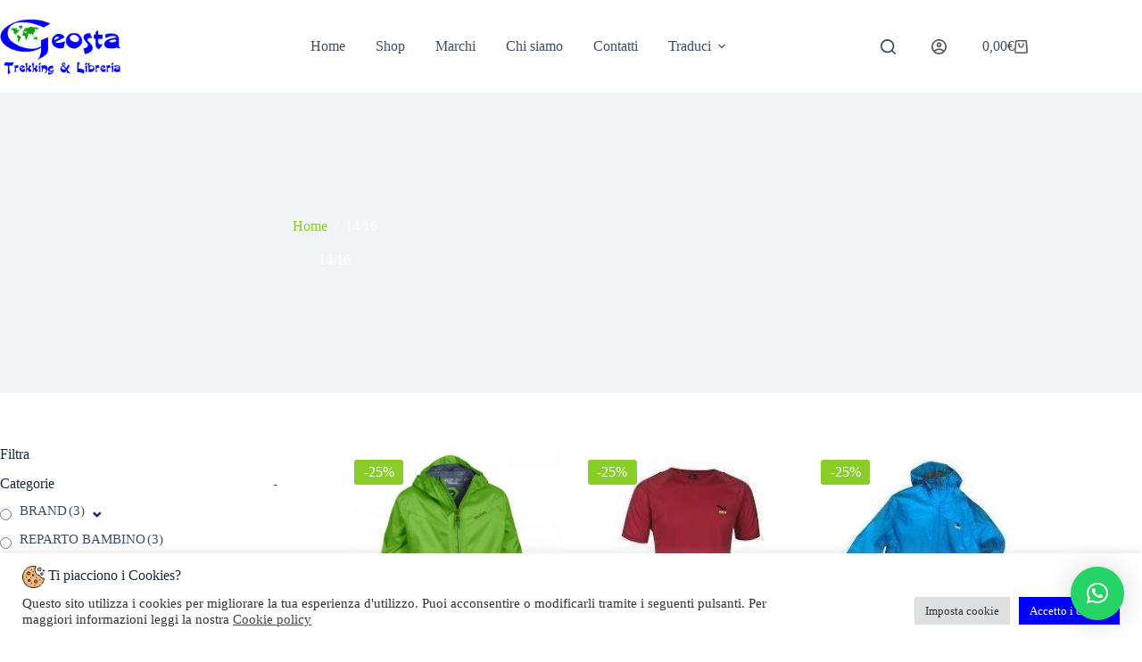

--- FILE ---
content_type: text/html; charset=UTF-8
request_url: https://geosta.it/taglia/14-16/
body_size: 57967
content:
<!doctype html>
<html lang="it-IT">
<head>
	
	<meta charset="UTF-8">
	<meta name="viewport" content="width=device-width, initial-scale=1, maximum-scale=5, viewport-fit=cover">
	<link rel="profile" href="https://gmpg.org/xfn/11">

	<meta name='robots' content='index, follow, max-image-preview:large, max-snippet:-1, max-video-preview:-1' />
	<style>img:is([sizes="auto" i], [sizes^="auto," i]) { contain-intrinsic-size: 3000px 1500px }</style>
	
	<!-- This site is optimized with the Yoast SEO plugin v26.8 - https://yoast.com/product/yoast-seo-wordpress/ -->
	<title>14/16 Archivi - Geosta - Trekking e Libreria</title>
	<link rel="canonical" href="https://geosta.it/taglia/14-16/" />
	<meta property="og:locale" content="it_IT" />
	<meta property="og:type" content="article" />
	<meta property="og:title" content="14/16 Archivi - Geosta - Trekking e Libreria" />
	<meta property="og:url" content="https://geosta.it/taglia/14-16/" />
	<meta property="og:site_name" content="Geosta - Trekking e Libreria" />
	<meta name="twitter:card" content="summary_large_image" />
	<script type="application/ld+json" class="yoast-schema-graph">{"@context":"https://schema.org","@graph":[{"@type":"CollectionPage","@id":"https://geosta.it/taglia/14-16/","url":"https://geosta.it/taglia/14-16/","name":"14/16 Archivi - Geosta - Trekking e Libreria","isPartOf":{"@id":"https://geosta.it/#website"},"primaryImageOfPage":{"@id":"https://geosta.it/taglia/14-16/#primaryimage"},"image":{"@id":"https://geosta.it/taglia/14-16/#primaryimage"},"thumbnailUrl":"https://geosta.it/wp-content/uploads/2022/04/D8C9EEB976AD355C0E297F99D722FEE7_.jpg","breadcrumb":{"@id":"https://geosta.it/taglia/14-16/#breadcrumb"},"inLanguage":"it-IT"},{"@type":"ImageObject","inLanguage":"it-IT","@id":"https://geosta.it/taglia/14-16/#primaryimage","url":"https://geosta.it/wp-content/uploads/2022/04/D8C9EEB976AD355C0E297F99D722FEE7_.jpg","contentUrl":"https://geosta.it/wp-content/uploads/2022/04/D8C9EEB976AD355C0E297F99D722FEE7_.jpg","width":600,"height":600},{"@type":"BreadcrumbList","@id":"https://geosta.it/taglia/14-16/#breadcrumb","itemListElement":[{"@type":"ListItem","position":1,"name":"Home","item":"https://geosta.it/"},{"@type":"ListItem","position":2,"name":"14/16"}]},{"@type":"WebSite","@id":"https://geosta.it/#website","url":"https://geosta.it/","name":"Geosta - Trekking e Libreria","description":"Trekking e Libreria","publisher":{"@id":"https://geosta.it/#organization"},"potentialAction":[{"@type":"SearchAction","target":{"@type":"EntryPoint","urlTemplate":"https://geosta.it/?s={search_term_string}"},"query-input":{"@type":"PropertyValueSpecification","valueRequired":true,"valueName":"search_term_string"}}],"inLanguage":"it-IT"},{"@type":"Organization","@id":"https://geosta.it/#organization","name":"Geosta - Trekking e Libreria","url":"https://geosta.it/","logo":{"@type":"ImageObject","inLanguage":"it-IT","@id":"https://geosta.it/#/schema/logo/image/","url":"https://geosta.it/wp-content/uploads/2022/03/LOGO-GEOSTA-WEB-1920w.png","contentUrl":"https://geosta.it/wp-content/uploads/2022/03/LOGO-GEOSTA-WEB-1920w.png","width":181,"height":84,"caption":"Geosta - Trekking e Libreria"},"image":{"@id":"https://geosta.it/#/schema/logo/image/"}}]}</script>
	<!-- / Yoast SEO plugin. -->


<link rel='dns-prefetch' href='//translate.google.com' />
<link rel='dns-prefetch' href='//fonts.googleapis.com' />

<link rel='stylesheet' id='blocksy-dynamic-global-css' href='https://geosta.it/wp-content/uploads/blocksy/css/global.css?ver=89889' media='all' />
<link rel='stylesheet' id='wp-block-library-css' href='https://geosta.it/wp-includes/css/dist/block-library/style.min.css?ver=6.7.4' media='all' />
<style id='global-styles-inline-css'>
:root{--wp--preset--aspect-ratio--square: 1;--wp--preset--aspect-ratio--4-3: 4/3;--wp--preset--aspect-ratio--3-4: 3/4;--wp--preset--aspect-ratio--3-2: 3/2;--wp--preset--aspect-ratio--2-3: 2/3;--wp--preset--aspect-ratio--16-9: 16/9;--wp--preset--aspect-ratio--9-16: 9/16;--wp--preset--color--black: #000000;--wp--preset--color--cyan-bluish-gray: #abb8c3;--wp--preset--color--white: #ffffff;--wp--preset--color--pale-pink: #f78da7;--wp--preset--color--vivid-red: #cf2e2e;--wp--preset--color--luminous-vivid-orange: #ff6900;--wp--preset--color--luminous-vivid-amber: #fcb900;--wp--preset--color--light-green-cyan: #7bdcb5;--wp--preset--color--vivid-green-cyan: #00d084;--wp--preset--color--pale-cyan-blue: #8ed1fc;--wp--preset--color--vivid-cyan-blue: #0693e3;--wp--preset--color--vivid-purple: #9b51e0;--wp--preset--color--palette-color-1: var(--theme-palette-color-1, #2872fa);--wp--preset--color--palette-color-2: var(--theme-palette-color-2, #0000FE);--wp--preset--color--palette-color-3: var(--theme-palette-color-3, #3A4F66);--wp--preset--color--palette-color-4: var(--theme-palette-color-4, #192a3d);--wp--preset--color--palette-color-5: var(--theme-palette-color-5, #e1e8ed);--wp--preset--color--palette-color-6: var(--theme-palette-color-6, #f2f5f7);--wp--preset--color--palette-color-7: var(--theme-palette-color-7, #FAFBFC);--wp--preset--color--palette-color-8: var(--theme-palette-color-8, #ffffff);--wp--preset--gradient--vivid-cyan-blue-to-vivid-purple: linear-gradient(135deg,rgba(6,147,227,1) 0%,rgb(155,81,224) 100%);--wp--preset--gradient--light-green-cyan-to-vivid-green-cyan: linear-gradient(135deg,rgb(122,220,180) 0%,rgb(0,208,130) 100%);--wp--preset--gradient--luminous-vivid-amber-to-luminous-vivid-orange: linear-gradient(135deg,rgba(252,185,0,1) 0%,rgba(255,105,0,1) 100%);--wp--preset--gradient--luminous-vivid-orange-to-vivid-red: linear-gradient(135deg,rgba(255,105,0,1) 0%,rgb(207,46,46) 100%);--wp--preset--gradient--very-light-gray-to-cyan-bluish-gray: linear-gradient(135deg,rgb(238,238,238) 0%,rgb(169,184,195) 100%);--wp--preset--gradient--cool-to-warm-spectrum: linear-gradient(135deg,rgb(74,234,220) 0%,rgb(151,120,209) 20%,rgb(207,42,186) 40%,rgb(238,44,130) 60%,rgb(251,105,98) 80%,rgb(254,248,76) 100%);--wp--preset--gradient--blush-light-purple: linear-gradient(135deg,rgb(255,206,236) 0%,rgb(152,150,240) 100%);--wp--preset--gradient--blush-bordeaux: linear-gradient(135deg,rgb(254,205,165) 0%,rgb(254,45,45) 50%,rgb(107,0,62) 100%);--wp--preset--gradient--luminous-dusk: linear-gradient(135deg,rgb(255,203,112) 0%,rgb(199,81,192) 50%,rgb(65,88,208) 100%);--wp--preset--gradient--pale-ocean: linear-gradient(135deg,rgb(255,245,203) 0%,rgb(182,227,212) 50%,rgb(51,167,181) 100%);--wp--preset--gradient--electric-grass: linear-gradient(135deg,rgb(202,248,128) 0%,rgb(113,206,126) 100%);--wp--preset--gradient--midnight: linear-gradient(135deg,rgb(2,3,129) 0%,rgb(40,116,252) 100%);--wp--preset--gradient--juicy-peach: linear-gradient(to right, #ffecd2 0%, #fcb69f 100%);--wp--preset--gradient--young-passion: linear-gradient(to right, #ff8177 0%, #ff867a 0%, #ff8c7f 21%, #f99185 52%, #cf556c 78%, #b12a5b 100%);--wp--preset--gradient--true-sunset: linear-gradient(to right, #fa709a 0%, #fee140 100%);--wp--preset--gradient--morpheus-den: linear-gradient(to top, #30cfd0 0%, #330867 100%);--wp--preset--gradient--plum-plate: linear-gradient(135deg, #667eea 0%, #764ba2 100%);--wp--preset--gradient--aqua-splash: linear-gradient(15deg, #13547a 0%, #80d0c7 100%);--wp--preset--gradient--love-kiss: linear-gradient(to top, #ff0844 0%, #ffb199 100%);--wp--preset--gradient--new-retrowave: linear-gradient(to top, #3b41c5 0%, #a981bb 49%, #ffc8a9 100%);--wp--preset--gradient--plum-bath: linear-gradient(to top, #cc208e 0%, #6713d2 100%);--wp--preset--gradient--high-flight: linear-gradient(to right, #0acffe 0%, #495aff 100%);--wp--preset--gradient--teen-party: linear-gradient(-225deg, #FF057C 0%, #8D0B93 50%, #321575 100%);--wp--preset--gradient--fabled-sunset: linear-gradient(-225deg, #231557 0%, #44107A 29%, #FF1361 67%, #FFF800 100%);--wp--preset--gradient--arielle-smile: radial-gradient(circle 248px at center, #16d9e3 0%, #30c7ec 47%, #46aef7 100%);--wp--preset--gradient--itmeo-branding: linear-gradient(180deg, #2af598 0%, #009efd 100%);--wp--preset--gradient--deep-blue: linear-gradient(to right, #6a11cb 0%, #2575fc 100%);--wp--preset--gradient--strong-bliss: linear-gradient(to right, #f78ca0 0%, #f9748f 19%, #fd868c 60%, #fe9a8b 100%);--wp--preset--gradient--sweet-period: linear-gradient(to top, #3f51b1 0%, #5a55ae 13%, #7b5fac 25%, #8f6aae 38%, #a86aa4 50%, #cc6b8e 62%, #f18271 75%, #f3a469 87%, #f7c978 100%);--wp--preset--gradient--purple-division: linear-gradient(to top, #7028e4 0%, #e5b2ca 100%);--wp--preset--gradient--cold-evening: linear-gradient(to top, #0c3483 0%, #a2b6df 100%, #6b8cce 100%, #a2b6df 100%);--wp--preset--gradient--mountain-rock: linear-gradient(to right, #868f96 0%, #596164 100%);--wp--preset--gradient--desert-hump: linear-gradient(to top, #c79081 0%, #dfa579 100%);--wp--preset--gradient--ethernal-constance: linear-gradient(to top, #09203f 0%, #537895 100%);--wp--preset--gradient--happy-memories: linear-gradient(-60deg, #ff5858 0%, #f09819 100%);--wp--preset--gradient--grown-early: linear-gradient(to top, #0ba360 0%, #3cba92 100%);--wp--preset--gradient--morning-salad: linear-gradient(-225deg, #B7F8DB 0%, #50A7C2 100%);--wp--preset--gradient--night-call: linear-gradient(-225deg, #AC32E4 0%, #7918F2 48%, #4801FF 100%);--wp--preset--gradient--mind-crawl: linear-gradient(-225deg, #473B7B 0%, #3584A7 51%, #30D2BE 100%);--wp--preset--gradient--angel-care: linear-gradient(-225deg, #FFE29F 0%, #FFA99F 48%, #FF719A 100%);--wp--preset--gradient--juicy-cake: linear-gradient(to top, #e14fad 0%, #f9d423 100%);--wp--preset--gradient--rich-metal: linear-gradient(to right, #d7d2cc 0%, #304352 100%);--wp--preset--gradient--mole-hall: linear-gradient(-20deg, #616161 0%, #9bc5c3 100%);--wp--preset--gradient--cloudy-knoxville: linear-gradient(120deg, #fdfbfb 0%, #ebedee 100%);--wp--preset--gradient--soft-grass: linear-gradient(to top, #c1dfc4 0%, #deecdd 100%);--wp--preset--gradient--saint-petersburg: linear-gradient(135deg, #f5f7fa 0%, #c3cfe2 100%);--wp--preset--gradient--everlasting-sky: linear-gradient(135deg, #fdfcfb 0%, #e2d1c3 100%);--wp--preset--gradient--kind-steel: linear-gradient(-20deg, #e9defa 0%, #fbfcdb 100%);--wp--preset--gradient--over-sun: linear-gradient(60deg, #abecd6 0%, #fbed96 100%);--wp--preset--gradient--premium-white: linear-gradient(to top, #d5d4d0 0%, #d5d4d0 1%, #eeeeec 31%, #efeeec 75%, #e9e9e7 100%);--wp--preset--gradient--clean-mirror: linear-gradient(45deg, #93a5cf 0%, #e4efe9 100%);--wp--preset--gradient--wild-apple: linear-gradient(to top, #d299c2 0%, #fef9d7 100%);--wp--preset--gradient--snow-again: linear-gradient(to top, #e6e9f0 0%, #eef1f5 100%);--wp--preset--gradient--confident-cloud: linear-gradient(to top, #dad4ec 0%, #dad4ec 1%, #f3e7e9 100%);--wp--preset--gradient--glass-water: linear-gradient(to top, #dfe9f3 0%, white 100%);--wp--preset--gradient--perfect-white: linear-gradient(-225deg, #E3FDF5 0%, #FFE6FA 100%);--wp--preset--font-size--small: 13px;--wp--preset--font-size--medium: 20px;--wp--preset--font-size--large: clamp(22px, 1.375rem + ((1vw - 3.2px) * 0.625), 30px);--wp--preset--font-size--x-large: clamp(30px, 1.875rem + ((1vw - 3.2px) * 1.563), 50px);--wp--preset--font-size--xx-large: clamp(45px, 2.813rem + ((1vw - 3.2px) * 2.734), 80px);--wp--preset--spacing--20: 0.44rem;--wp--preset--spacing--30: 0.67rem;--wp--preset--spacing--40: 1rem;--wp--preset--spacing--50: 1.5rem;--wp--preset--spacing--60: 2.25rem;--wp--preset--spacing--70: 3.38rem;--wp--preset--spacing--80: 5.06rem;--wp--preset--shadow--natural: 6px 6px 9px rgba(0, 0, 0, 0.2);--wp--preset--shadow--deep: 12px 12px 50px rgba(0, 0, 0, 0.4);--wp--preset--shadow--sharp: 6px 6px 0px rgba(0, 0, 0, 0.2);--wp--preset--shadow--outlined: 6px 6px 0px -3px rgba(255, 255, 255, 1), 6px 6px rgba(0, 0, 0, 1);--wp--preset--shadow--crisp: 6px 6px 0px rgba(0, 0, 0, 1);}:root { --wp--style--global--content-size: var(--theme-block-max-width);--wp--style--global--wide-size: var(--theme-block-wide-max-width); }:where(body) { margin: 0; }.wp-site-blocks > .alignleft { float: left; margin-right: 2em; }.wp-site-blocks > .alignright { float: right; margin-left: 2em; }.wp-site-blocks > .aligncenter { justify-content: center; margin-left: auto; margin-right: auto; }:where(.wp-site-blocks) > * { margin-block-start: var(--theme-content-spacing); margin-block-end: 0; }:where(.wp-site-blocks) > :first-child { margin-block-start: 0; }:where(.wp-site-blocks) > :last-child { margin-block-end: 0; }:root { --wp--style--block-gap: var(--theme-content-spacing); }:root :where(.is-layout-flow) > :first-child{margin-block-start: 0;}:root :where(.is-layout-flow) > :last-child{margin-block-end: 0;}:root :where(.is-layout-flow) > *{margin-block-start: var(--theme-content-spacing);margin-block-end: 0;}:root :where(.is-layout-constrained) > :first-child{margin-block-start: 0;}:root :where(.is-layout-constrained) > :last-child{margin-block-end: 0;}:root :where(.is-layout-constrained) > *{margin-block-start: var(--theme-content-spacing);margin-block-end: 0;}:root :where(.is-layout-flex){gap: var(--theme-content-spacing);}:root :where(.is-layout-grid){gap: var(--theme-content-spacing);}.is-layout-flow > .alignleft{float: left;margin-inline-start: 0;margin-inline-end: 2em;}.is-layout-flow > .alignright{float: right;margin-inline-start: 2em;margin-inline-end: 0;}.is-layout-flow > .aligncenter{margin-left: auto !important;margin-right: auto !important;}.is-layout-constrained > .alignleft{float: left;margin-inline-start: 0;margin-inline-end: 2em;}.is-layout-constrained > .alignright{float: right;margin-inline-start: 2em;margin-inline-end: 0;}.is-layout-constrained > .aligncenter{margin-left: auto !important;margin-right: auto !important;}.is-layout-constrained > :where(:not(.alignleft):not(.alignright):not(.alignfull)){max-width: var(--wp--style--global--content-size);margin-left: auto !important;margin-right: auto !important;}.is-layout-constrained > .alignwide{max-width: var(--wp--style--global--wide-size);}body .is-layout-flex{display: flex;}.is-layout-flex{flex-wrap: wrap;align-items: center;}.is-layout-flex > :is(*, div){margin: 0;}body .is-layout-grid{display: grid;}.is-layout-grid > :is(*, div){margin: 0;}body{padding-top: 0px;padding-right: 0px;padding-bottom: 0px;padding-left: 0px;}.has-black-color{color: var(--wp--preset--color--black) !important;}.has-cyan-bluish-gray-color{color: var(--wp--preset--color--cyan-bluish-gray) !important;}.has-white-color{color: var(--wp--preset--color--white) !important;}.has-pale-pink-color{color: var(--wp--preset--color--pale-pink) !important;}.has-vivid-red-color{color: var(--wp--preset--color--vivid-red) !important;}.has-luminous-vivid-orange-color{color: var(--wp--preset--color--luminous-vivid-orange) !important;}.has-luminous-vivid-amber-color{color: var(--wp--preset--color--luminous-vivid-amber) !important;}.has-light-green-cyan-color{color: var(--wp--preset--color--light-green-cyan) !important;}.has-vivid-green-cyan-color{color: var(--wp--preset--color--vivid-green-cyan) !important;}.has-pale-cyan-blue-color{color: var(--wp--preset--color--pale-cyan-blue) !important;}.has-vivid-cyan-blue-color{color: var(--wp--preset--color--vivid-cyan-blue) !important;}.has-vivid-purple-color{color: var(--wp--preset--color--vivid-purple) !important;}.has-palette-color-1-color{color: var(--wp--preset--color--palette-color-1) !important;}.has-palette-color-2-color{color: var(--wp--preset--color--palette-color-2) !important;}.has-palette-color-3-color{color: var(--wp--preset--color--palette-color-3) !important;}.has-palette-color-4-color{color: var(--wp--preset--color--palette-color-4) !important;}.has-palette-color-5-color{color: var(--wp--preset--color--palette-color-5) !important;}.has-palette-color-6-color{color: var(--wp--preset--color--palette-color-6) !important;}.has-palette-color-7-color{color: var(--wp--preset--color--palette-color-7) !important;}.has-palette-color-8-color{color: var(--wp--preset--color--palette-color-8) !important;}.has-black-background-color{background-color: var(--wp--preset--color--black) !important;}.has-cyan-bluish-gray-background-color{background-color: var(--wp--preset--color--cyan-bluish-gray) !important;}.has-white-background-color{background-color: var(--wp--preset--color--white) !important;}.has-pale-pink-background-color{background-color: var(--wp--preset--color--pale-pink) !important;}.has-vivid-red-background-color{background-color: var(--wp--preset--color--vivid-red) !important;}.has-luminous-vivid-orange-background-color{background-color: var(--wp--preset--color--luminous-vivid-orange) !important;}.has-luminous-vivid-amber-background-color{background-color: var(--wp--preset--color--luminous-vivid-amber) !important;}.has-light-green-cyan-background-color{background-color: var(--wp--preset--color--light-green-cyan) !important;}.has-vivid-green-cyan-background-color{background-color: var(--wp--preset--color--vivid-green-cyan) !important;}.has-pale-cyan-blue-background-color{background-color: var(--wp--preset--color--pale-cyan-blue) !important;}.has-vivid-cyan-blue-background-color{background-color: var(--wp--preset--color--vivid-cyan-blue) !important;}.has-vivid-purple-background-color{background-color: var(--wp--preset--color--vivid-purple) !important;}.has-palette-color-1-background-color{background-color: var(--wp--preset--color--palette-color-1) !important;}.has-palette-color-2-background-color{background-color: var(--wp--preset--color--palette-color-2) !important;}.has-palette-color-3-background-color{background-color: var(--wp--preset--color--palette-color-3) !important;}.has-palette-color-4-background-color{background-color: var(--wp--preset--color--palette-color-4) !important;}.has-palette-color-5-background-color{background-color: var(--wp--preset--color--palette-color-5) !important;}.has-palette-color-6-background-color{background-color: var(--wp--preset--color--palette-color-6) !important;}.has-palette-color-7-background-color{background-color: var(--wp--preset--color--palette-color-7) !important;}.has-palette-color-8-background-color{background-color: var(--wp--preset--color--palette-color-8) !important;}.has-black-border-color{border-color: var(--wp--preset--color--black) !important;}.has-cyan-bluish-gray-border-color{border-color: var(--wp--preset--color--cyan-bluish-gray) !important;}.has-white-border-color{border-color: var(--wp--preset--color--white) !important;}.has-pale-pink-border-color{border-color: var(--wp--preset--color--pale-pink) !important;}.has-vivid-red-border-color{border-color: var(--wp--preset--color--vivid-red) !important;}.has-luminous-vivid-orange-border-color{border-color: var(--wp--preset--color--luminous-vivid-orange) !important;}.has-luminous-vivid-amber-border-color{border-color: var(--wp--preset--color--luminous-vivid-amber) !important;}.has-light-green-cyan-border-color{border-color: var(--wp--preset--color--light-green-cyan) !important;}.has-vivid-green-cyan-border-color{border-color: var(--wp--preset--color--vivid-green-cyan) !important;}.has-pale-cyan-blue-border-color{border-color: var(--wp--preset--color--pale-cyan-blue) !important;}.has-vivid-cyan-blue-border-color{border-color: var(--wp--preset--color--vivid-cyan-blue) !important;}.has-vivid-purple-border-color{border-color: var(--wp--preset--color--vivid-purple) !important;}.has-palette-color-1-border-color{border-color: var(--wp--preset--color--palette-color-1) !important;}.has-palette-color-2-border-color{border-color: var(--wp--preset--color--palette-color-2) !important;}.has-palette-color-3-border-color{border-color: var(--wp--preset--color--palette-color-3) !important;}.has-palette-color-4-border-color{border-color: var(--wp--preset--color--palette-color-4) !important;}.has-palette-color-5-border-color{border-color: var(--wp--preset--color--palette-color-5) !important;}.has-palette-color-6-border-color{border-color: var(--wp--preset--color--palette-color-6) !important;}.has-palette-color-7-border-color{border-color: var(--wp--preset--color--palette-color-7) !important;}.has-palette-color-8-border-color{border-color: var(--wp--preset--color--palette-color-8) !important;}.has-vivid-cyan-blue-to-vivid-purple-gradient-background{background: var(--wp--preset--gradient--vivid-cyan-blue-to-vivid-purple) !important;}.has-light-green-cyan-to-vivid-green-cyan-gradient-background{background: var(--wp--preset--gradient--light-green-cyan-to-vivid-green-cyan) !important;}.has-luminous-vivid-amber-to-luminous-vivid-orange-gradient-background{background: var(--wp--preset--gradient--luminous-vivid-amber-to-luminous-vivid-orange) !important;}.has-luminous-vivid-orange-to-vivid-red-gradient-background{background: var(--wp--preset--gradient--luminous-vivid-orange-to-vivid-red) !important;}.has-very-light-gray-to-cyan-bluish-gray-gradient-background{background: var(--wp--preset--gradient--very-light-gray-to-cyan-bluish-gray) !important;}.has-cool-to-warm-spectrum-gradient-background{background: var(--wp--preset--gradient--cool-to-warm-spectrum) !important;}.has-blush-light-purple-gradient-background{background: var(--wp--preset--gradient--blush-light-purple) !important;}.has-blush-bordeaux-gradient-background{background: var(--wp--preset--gradient--blush-bordeaux) !important;}.has-luminous-dusk-gradient-background{background: var(--wp--preset--gradient--luminous-dusk) !important;}.has-pale-ocean-gradient-background{background: var(--wp--preset--gradient--pale-ocean) !important;}.has-electric-grass-gradient-background{background: var(--wp--preset--gradient--electric-grass) !important;}.has-midnight-gradient-background{background: var(--wp--preset--gradient--midnight) !important;}.has-juicy-peach-gradient-background{background: var(--wp--preset--gradient--juicy-peach) !important;}.has-young-passion-gradient-background{background: var(--wp--preset--gradient--young-passion) !important;}.has-true-sunset-gradient-background{background: var(--wp--preset--gradient--true-sunset) !important;}.has-morpheus-den-gradient-background{background: var(--wp--preset--gradient--morpheus-den) !important;}.has-plum-plate-gradient-background{background: var(--wp--preset--gradient--plum-plate) !important;}.has-aqua-splash-gradient-background{background: var(--wp--preset--gradient--aqua-splash) !important;}.has-love-kiss-gradient-background{background: var(--wp--preset--gradient--love-kiss) !important;}.has-new-retrowave-gradient-background{background: var(--wp--preset--gradient--new-retrowave) !important;}.has-plum-bath-gradient-background{background: var(--wp--preset--gradient--plum-bath) !important;}.has-high-flight-gradient-background{background: var(--wp--preset--gradient--high-flight) !important;}.has-teen-party-gradient-background{background: var(--wp--preset--gradient--teen-party) !important;}.has-fabled-sunset-gradient-background{background: var(--wp--preset--gradient--fabled-sunset) !important;}.has-arielle-smile-gradient-background{background: var(--wp--preset--gradient--arielle-smile) !important;}.has-itmeo-branding-gradient-background{background: var(--wp--preset--gradient--itmeo-branding) !important;}.has-deep-blue-gradient-background{background: var(--wp--preset--gradient--deep-blue) !important;}.has-strong-bliss-gradient-background{background: var(--wp--preset--gradient--strong-bliss) !important;}.has-sweet-period-gradient-background{background: var(--wp--preset--gradient--sweet-period) !important;}.has-purple-division-gradient-background{background: var(--wp--preset--gradient--purple-division) !important;}.has-cold-evening-gradient-background{background: var(--wp--preset--gradient--cold-evening) !important;}.has-mountain-rock-gradient-background{background: var(--wp--preset--gradient--mountain-rock) !important;}.has-desert-hump-gradient-background{background: var(--wp--preset--gradient--desert-hump) !important;}.has-ethernal-constance-gradient-background{background: var(--wp--preset--gradient--ethernal-constance) !important;}.has-happy-memories-gradient-background{background: var(--wp--preset--gradient--happy-memories) !important;}.has-grown-early-gradient-background{background: var(--wp--preset--gradient--grown-early) !important;}.has-morning-salad-gradient-background{background: var(--wp--preset--gradient--morning-salad) !important;}.has-night-call-gradient-background{background: var(--wp--preset--gradient--night-call) !important;}.has-mind-crawl-gradient-background{background: var(--wp--preset--gradient--mind-crawl) !important;}.has-angel-care-gradient-background{background: var(--wp--preset--gradient--angel-care) !important;}.has-juicy-cake-gradient-background{background: var(--wp--preset--gradient--juicy-cake) !important;}.has-rich-metal-gradient-background{background: var(--wp--preset--gradient--rich-metal) !important;}.has-mole-hall-gradient-background{background: var(--wp--preset--gradient--mole-hall) !important;}.has-cloudy-knoxville-gradient-background{background: var(--wp--preset--gradient--cloudy-knoxville) !important;}.has-soft-grass-gradient-background{background: var(--wp--preset--gradient--soft-grass) !important;}.has-saint-petersburg-gradient-background{background: var(--wp--preset--gradient--saint-petersburg) !important;}.has-everlasting-sky-gradient-background{background: var(--wp--preset--gradient--everlasting-sky) !important;}.has-kind-steel-gradient-background{background: var(--wp--preset--gradient--kind-steel) !important;}.has-over-sun-gradient-background{background: var(--wp--preset--gradient--over-sun) !important;}.has-premium-white-gradient-background{background: var(--wp--preset--gradient--premium-white) !important;}.has-clean-mirror-gradient-background{background: var(--wp--preset--gradient--clean-mirror) !important;}.has-wild-apple-gradient-background{background: var(--wp--preset--gradient--wild-apple) !important;}.has-snow-again-gradient-background{background: var(--wp--preset--gradient--snow-again) !important;}.has-confident-cloud-gradient-background{background: var(--wp--preset--gradient--confident-cloud) !important;}.has-glass-water-gradient-background{background: var(--wp--preset--gradient--glass-water) !important;}.has-perfect-white-gradient-background{background: var(--wp--preset--gradient--perfect-white) !important;}.has-small-font-size{font-size: var(--wp--preset--font-size--small) !important;}.has-medium-font-size{font-size: var(--wp--preset--font-size--medium) !important;}.has-large-font-size{font-size: var(--wp--preset--font-size--large) !important;}.has-x-large-font-size{font-size: var(--wp--preset--font-size--x-large) !important;}.has-xx-large-font-size{font-size: var(--wp--preset--font-size--xx-large) !important;}
:root :where(.wp-block-pullquote){font-size: clamp(0.984em, 0.984rem + ((1vw - 0.2em) * 0.645), 1.5em);line-height: 1.6;}
</style>
<link rel='stylesheet' id='cookie-law-info-css' href='https://geosta.it/wp-content/plugins/cookie-law-info/legacy/public/css/cookie-law-info-public.css?ver=3.3.9.1' media='all' />
<link rel='stylesheet' id='cookie-law-info-gdpr-css' href='https://geosta.it/wp-content/plugins/cookie-law-info/legacy/public/css/cookie-law-info-gdpr.css?ver=3.3.9.1' media='all' />
<link rel='stylesheet' id='google-language-translator-css' href='https://geosta.it/wp-content/plugins/google-language-translator/css/style.css?ver=6.0.20' media='' />
<link rel='stylesheet' id='woof-css' href='https://geosta.it/wp-content/plugins/woocommerce-products-filter/css/front.css?ver=1.3.7.4' media='all' />
<style id='woof-inline-css'>

.woof_products_top_panel li span, .woof_products_top_panel2 li span{background: url(https://geosta.it/wp-content/plugins/woocommerce-products-filter/img/delete.png);background-size: 14px 14px;background-repeat: no-repeat;background-position: right;}
.woof_childs_list_opener span.woof_is_closed{
                        background: url(http://geosta.it/wp-content/uploads/2022/04/junyhbtg.png);
                    }
.woof_childs_list_opener span.woof_is_opened{
                        background: url(http://geosta.it/wp-content/uploads/2022/04/vfvrdv.png);
                    }
.woof_edit_view{
                    display: none;
                }

</style>
<link rel='stylesheet' id='chosen-drop-down-css' href='https://geosta.it/wp-content/plugins/woocommerce-products-filter/js/chosen/chosen.min.css?ver=1.3.7.4' media='all' />
<link rel='stylesheet' id='woof_by_author_html_items-css' href='https://geosta.it/wp-content/plugins/woocommerce-products-filter/ext/by_author/css/by_author.css?ver=1.3.7.4' media='all' />
<link rel='stylesheet' id='woof_by_instock_html_items-css' href='https://geosta.it/wp-content/plugins/woocommerce-products-filter/ext/by_instock/css/by_instock.css?ver=1.3.7.4' media='all' />
<link rel='stylesheet' id='woof_by_onsales_html_items-css' href='https://geosta.it/wp-content/plugins/woocommerce-products-filter/ext/by_onsales/css/by_onsales.css?ver=1.3.7.4' media='all' />
<link rel='stylesheet' id='woof_by_text_html_items-css' href='https://geosta.it/wp-content/plugins/woocommerce-products-filter/ext/by_text/assets/css/front.css?ver=1.3.7.4' media='all' />
<link rel='stylesheet' id='woof_label_html_items-css' href='https://geosta.it/wp-content/plugins/woocommerce-products-filter/ext/label/css/html_types/label.css?ver=1.3.7.4' media='all' />
<link rel='stylesheet' id='woof_select_radio_check_html_items-css' href='https://geosta.it/wp-content/plugins/woocommerce-products-filter/ext/select_radio_check/css/html_types/select_radio_check.css?ver=1.3.7.4' media='all' />
<link rel='stylesheet' id='woof_sd_html_items_checkbox-css' href='https://geosta.it/wp-content/plugins/woocommerce-products-filter/ext/smart_designer/css/elements/checkbox.css?ver=1.3.7.4' media='all' />
<link rel='stylesheet' id='woof_sd_html_items_radio-css' href='https://geosta.it/wp-content/plugins/woocommerce-products-filter/ext/smart_designer/css/elements/radio.css?ver=1.3.7.4' media='all' />
<link rel='stylesheet' id='woof_sd_html_items_switcher-css' href='https://geosta.it/wp-content/plugins/woocommerce-products-filter/ext/smart_designer/css/elements/switcher.css?ver=1.3.7.4' media='all' />
<link rel='stylesheet' id='woof_sd_html_items_color-css' href='https://geosta.it/wp-content/plugins/woocommerce-products-filter/ext/smart_designer/css/elements/color.css?ver=1.3.7.4' media='all' />
<link rel='stylesheet' id='woof_sd_html_items_tooltip-css' href='https://geosta.it/wp-content/plugins/woocommerce-products-filter/ext/smart_designer/css/tooltip.css?ver=1.3.7.4' media='all' />
<link rel='stylesheet' id='woof_sd_html_items_front-css' href='https://geosta.it/wp-content/plugins/woocommerce-products-filter/ext/smart_designer/css/front.css?ver=1.3.7.4' media='all' />
<link rel='stylesheet' id='woof-switcher23-css' href='https://geosta.it/wp-content/plugins/woocommerce-products-filter/css/switcher.css?ver=1.3.7.4' media='all' />
<style id='woocommerce-inline-inline-css'>
.woocommerce form .form-row .required { visibility: visible; }
</style>
<link rel='stylesheet' id='woo-variation-swatches-css' href='https://geosta.it/wp-content/plugins/woo-variation-swatches/assets/css/frontend.min.css?ver=1762909643' media='all' />
<style id='woo-variation-swatches-inline-css'>
:root {
--wvs-tick:url("data:image/svg+xml;utf8,%3Csvg filter='drop-shadow(0px 0px 2px rgb(0 0 0 / .8))' xmlns='http://www.w3.org/2000/svg'  viewBox='0 0 30 30'%3E%3Cpath fill='none' stroke='%23ffffff' stroke-linecap='round' stroke-linejoin='round' stroke-width='4' d='M4 16L11 23 27 7'/%3E%3C/svg%3E");

--wvs-cross:url("data:image/svg+xml;utf8,%3Csvg filter='drop-shadow(0px 0px 5px rgb(255 255 255 / .6))' xmlns='http://www.w3.org/2000/svg' width='72px' height='72px' viewBox='0 0 24 24'%3E%3Cpath fill='none' stroke='%23ff0000' stroke-linecap='round' stroke-width='0.6' d='M5 5L19 19M19 5L5 19'/%3E%3C/svg%3E");
--wvs-single-product-item-width:30px;
--wvs-single-product-item-height:30px;
--wvs-single-product-item-font-size:16px}
</style>
<link rel='stylesheet' id='brands-styles-css' href='https://geosta.it/wp-content/plugins/woocommerce/assets/css/brands.css?ver=10.3.7' media='all' />
<link rel='stylesheet' id='ct-main-styles-css' href='https://geosta.it/wp-content/themes/blocksy/static/bundle/main.min.css?ver=2.1.25' media='all' />
<link rel='stylesheet' id='ct-woocommerce-styles-css' href='https://geosta.it/wp-content/themes/blocksy/static/bundle/woocommerce.min.css?ver=2.1.25' media='all' />
<link rel='stylesheet' id='blocksy-fonts-font-source-google-css' href='https://fonts.googleapis.com/css2?family=Montserrat:wght@400;500;600;700&#038;family=Montserrat%20Alternates:wght@500&#038;display=swap' media='all' />
<link rel='stylesheet' id='ct-page-title-styles-css' href='https://geosta.it/wp-content/themes/blocksy/static/bundle/page-title.min.css?ver=2.1.25' media='all' />
<link rel='stylesheet' id='ct-sidebar-styles-css' href='https://geosta.it/wp-content/themes/blocksy/static/bundle/sidebar.min.css?ver=2.1.25' media='all' />
<link rel='stylesheet' id='ct-elementor-styles-css' href='https://geosta.it/wp-content/themes/blocksy/static/bundle/elementor-frontend.min.css?ver=2.1.25' media='all' />
<link rel='stylesheet' id='ct-elementor-woocommerce-styles-css' href='https://geosta.it/wp-content/themes/blocksy/static/bundle/elementor-woocommerce-frontend.min.css?ver=2.1.25' media='all' />
<link rel='stylesheet' id='ct-wpforms-styles-css' href='https://geosta.it/wp-content/themes/blocksy/static/bundle/wpforms.min.css?ver=2.1.25' media='all' />
<link rel='stylesheet' id='ct-flexy-styles-css' href='https://geosta.it/wp-content/themes/blocksy/static/bundle/flexy.min.css?ver=2.1.25' media='all' />
<link rel='stylesheet' id='blocksy-companion-header-account-styles-css' href='https://geosta.it/wp-content/plugins/blocksy-companion/static/bundle/header-account.min.css?ver=2.1.25' media='all' />
<script id="woof-husky-js-extra">
var woof_husky_txt = {"ajax_url":"https:\/\/geosta.it\/wp-admin\/admin-ajax.php","plugin_uri":"https:\/\/geosta.it\/wp-content\/plugins\/woocommerce-products-filter\/ext\/by_text\/","loader":"https:\/\/geosta.it\/wp-content\/plugins\/woocommerce-products-filter\/ext\/by_text\/assets\/img\/ajax-loader.gif","not_found":"Non \u00e8 stato trovato nulla!","prev":"Precedente","next":"Successivo","site_link":"https:\/\/geosta.it","default_data":{"placeholder":"","behavior":"title","search_by_full_word":"0","autocomplete":1,"how_to_open_links":"0","taxonomy_compatibility":"0","sku_compatibility":"0","custom_fields":"","search_desc_variant":"0","view_text_length":"10","min_symbols":"3","max_posts":"10","image":"","notes_for_customer":"","template":"","max_open_height":"300","page":0}};
</script>
<script src="https://geosta.it/wp-content/plugins/woocommerce-products-filter/ext/by_text/assets/js/husky.js?ver=1.3.7.4" id="woof-husky-js"></script>
<script src="https://geosta.it/wp-includes/js/jquery/jquery.min.js?ver=3.7.1" id="jquery-core-js"></script>
<script src="https://geosta.it/wp-includes/js/jquery/jquery-migrate.min.js?ver=3.4.1" id="jquery-migrate-js"></script>
<script id="cookie-law-info-js-extra">
var Cli_Data = {"nn_cookie_ids":[],"cookielist":[],"non_necessary_cookies":[],"ccpaEnabled":"","ccpaRegionBased":"","ccpaBarEnabled":"","strictlyEnabled":["necessary","obligatoire"],"ccpaType":"gdpr","js_blocking":"1","custom_integration":"","triggerDomRefresh":"","secure_cookies":""};
var cli_cookiebar_settings = {"animate_speed_hide":"500","animate_speed_show":"500","background":"#FFF","border":"#b1a6a6c2","border_on":"","button_1_button_colour":"#0000fe","button_1_button_hover":"#0000cb","button_1_link_colour":"#fff","button_1_as_button":"1","button_1_new_win":"","button_2_button_colour":"#333","button_2_button_hover":"#292929","button_2_link_colour":"#444","button_2_as_button":"","button_2_hidebar":"","button_3_button_colour":"#dedfe0","button_3_button_hover":"#b2b2b3","button_3_link_colour":"#333333","button_3_as_button":"1","button_3_new_win":"","button_4_button_colour":"#dedfe0","button_4_button_hover":"#b2b2b3","button_4_link_colour":"#333333","button_4_as_button":"1","button_7_button_colour":"#0000fe","button_7_button_hover":"#0000cb","button_7_link_colour":"#fff","button_7_as_button":"1","button_7_new_win":"","font_family":"inherit","header_fix":"","notify_animate_hide":"1","notify_animate_show":"","notify_div_id":"#cookie-law-info-bar","notify_position_horizontal":"right","notify_position_vertical":"bottom","scroll_close":"","scroll_close_reload":"","accept_close_reload":"","reject_close_reload":"","showagain_tab":"","showagain_background":"#fff","showagain_border":"#000","showagain_div_id":"#cookie-law-info-again","showagain_x_position":"100px","text":"#333333","show_once_yn":"","show_once":"10000","logging_on":"","as_popup":"","popup_overlay":"1","bar_heading_text":"<img src=\"https:\/\/cdn-icons-png.flaticon.com\/512\/1047\/1047711.png\" style=\"width:25px\">       Ti piacciono i Cookies?","cookie_bar_as":"banner","popup_showagain_position":"bottom-right","widget_position":"left"};
var log_object = {"ajax_url":"https:\/\/geosta.it\/wp-admin\/admin-ajax.php"};
</script>
<script src="https://geosta.it/wp-content/plugins/cookie-law-info/legacy/public/js/cookie-law-info-public.js?ver=3.3.9.1" id="cookie-law-info-js"></script>
<script src="https://geosta.it/wp-content/plugins/woocommerce/assets/js/jquery-blockui/jquery.blockUI.min.js?ver=2.7.0-wc.10.3.7" id="wc-jquery-blockui-js" data-wp-strategy="defer"></script>
<script id="wc-add-to-cart-js-extra">
var wc_add_to_cart_params = {"ajax_url":"\/wp-admin\/admin-ajax.php","wc_ajax_url":"\/?wc-ajax=%%endpoint%%","i18n_view_cart":"Visualizza carrello","cart_url":"https:\/\/geosta.it\/carrello\/","is_cart":"","cart_redirect_after_add":"no"};
</script>
<script src="https://geosta.it/wp-content/plugins/woocommerce/assets/js/frontend/add-to-cart.min.js?ver=10.3.7" id="wc-add-to-cart-js" defer data-wp-strategy="defer"></script>
<script src="https://geosta.it/wp-content/plugins/woocommerce/assets/js/js-cookie/js.cookie.min.js?ver=2.1.4-wc.10.3.7" id="wc-js-cookie-js" defer data-wp-strategy="defer"></script>
<script id="woocommerce-js-extra">
var woocommerce_params = {"ajax_url":"\/wp-admin\/admin-ajax.php","wc_ajax_url":"\/?wc-ajax=%%endpoint%%","i18n_password_show":"Mostra password","i18n_password_hide":"Nascondi password"};
</script>
<script src="https://geosta.it/wp-content/plugins/woocommerce/assets/js/frontend/woocommerce.min.js?ver=10.3.7" id="woocommerce-js" defer data-wp-strategy="defer"></script>
<script id="wc-cart-fragments-js-extra">
var wc_cart_fragments_params = {"ajax_url":"\/wp-admin\/admin-ajax.php","wc_ajax_url":"\/?wc-ajax=%%endpoint%%","cart_hash_key":"wc_cart_hash_43c705a9b7b5ac5434307bdc25dc57af","fragment_name":"wc_fragments_43c705a9b7b5ac5434307bdc25dc57af","request_timeout":"5000"};
</script>
<script src="https://geosta.it/wp-content/plugins/woocommerce/assets/js/frontend/cart-fragments.min.js?ver=10.3.7" id="wc-cart-fragments-js" defer data-wp-strategy="defer"></script>
<link rel="https://api.w.org/" href="https://geosta.it/wp-json/" /><meta name="generator" content="WordPress 6.7.4" />
<meta name="generator" content="WooCommerce 10.3.7" />

<link rel='stylesheet' id='1135-css' href='//geosta.it/wp-content/uploads/custom-css-js/1135.css?v=3525' media='all' />
<style>p.hello{font-size:12px;color:darkgray;}#google_language_translator,#flags{text-align:left;}#google_language_translator{clear:both;}#flags{width:165px;}#flags a{display:inline-block;margin-right:2px;}#google_language_translator a{display:none!important;}div.skiptranslate.goog-te-gadget{display:inline!important;}.goog-te-gadget{color:transparent!important;}.goog-te-gadget{font-size:0px!important;}.goog-branding{display:none;}.goog-tooltip{display: none!important;}.goog-tooltip:hover{display: none!important;}.goog-text-highlight{background-color:transparent!important;border:none!important;box-shadow:none!important;}#google_language_translator select.goog-te-combo{color:#32373c;}#google_language_translator{color:transparent;}body{top:0px!important;}#goog-gt-{display:none!important;}font font{background-color:transparent!important;box-shadow:none!important;position:initial!important;}#glt-translate-trigger{left:20px;right:auto;}#glt-translate-trigger > span{color:#ffffff;}#glt-translate-trigger{background:#000000;}.goog-te-gadget .goog-te-combo{width:100%;}</style><!-- Analytics by WP Statistics - https://wp-statistics.com -->
<noscript><link rel='stylesheet' href='https://geosta.it/wp-content/themes/blocksy/static/bundle/no-scripts.min.css' type='text/css'></noscript>
	<noscript><style>.woocommerce-product-gallery{ opacity: 1 !important; }</style></noscript>
	<meta name="generator" content="Elementor 3.34.2; features: additional_custom_breakpoints; settings: css_print_method-external, google_font-enabled, font_display-auto">
			<style>
				.e-con.e-parent:nth-of-type(n+4):not(.e-lazyloaded):not(.e-no-lazyload),
				.e-con.e-parent:nth-of-type(n+4):not(.e-lazyloaded):not(.e-no-lazyload) * {
					background-image: none !important;
				}
				@media screen and (max-height: 1024px) {
					.e-con.e-parent:nth-of-type(n+3):not(.e-lazyloaded):not(.e-no-lazyload),
					.e-con.e-parent:nth-of-type(n+3):not(.e-lazyloaded):not(.e-no-lazyload) * {
						background-image: none !important;
					}
				}
				@media screen and (max-height: 640px) {
					.e-con.e-parent:nth-of-type(n+2):not(.e-lazyloaded):not(.e-no-lazyload),
					.e-con.e-parent:nth-of-type(n+2):not(.e-lazyloaded):not(.e-no-lazyload) * {
						background-image: none !important;
					}
				}
			</style>
			<link rel="icon" href="https://geosta.it/wp-content/uploads/2022/03/cropped-icona-sito-32x32.jpg" sizes="32x32" />
<link rel="icon" href="https://geosta.it/wp-content/uploads/2022/03/cropped-icona-sito-192x192.jpg" sizes="192x192" />
<link rel="apple-touch-icon" href="https://geosta.it/wp-content/uploads/2022/03/cropped-icona-sito-180x180.jpg" />
<meta name="msapplication-TileImage" content="https://geosta.it/wp-content/uploads/2022/03/cropped-icona-sito-270x270.jpg" />
		<style id="wp-custom-css">
			@media (min-width: 691px) and (max-width: 1000px) {
	.final-sale-home-cta [data-products] {
		--shop-columns: repeat(3, minmax(0, 1fr))
	}
}

.final-sale-home-cta .product {
	--color: rgba(255, 255, 255, 0.5);
	--heading-color: #fff;
}

.elementor-icon-box-content {
	margin-top: -4px;
}

.wpforms-container {
	margin-bottom: 0px;
}

.ct-widget-cover-block {
	padding: 40px;
}		</style>
			</head>


<body class="archive tax-pa_taglia term-14-16 term-6405 wp-custom-logo wp-embed-responsive theme-blocksy woocommerce woocommerce-page woocommerce-no-js woo-variation-swatches wvs-behavior-blur wvs-theme-blocksy wvs-show-label wvs-tooltip elementor-default elementor-kit-1161 ct-elementor-default-template" data-link="type-2" data-prefix="woo_categories" data-header="type-1" data-footer="type-1">

<a class="skip-link screen-reader-text" href="#main">Salta al contenuto</a><div class="ct-drawer-canvas" data-location="start">
		<div id="search-modal" class="ct-panel" data-behaviour="modal" role="dialog" aria-label="Search modal" inert>
			<div class="ct-panel-actions">
				<button class="ct-toggle-close" data-type="type-1" aria-label="Chiudi la ricerca modale">
					<svg class="ct-icon" width="12" height="12" viewBox="0 0 15 15"><path d="M1 15a1 1 0 01-.71-.29 1 1 0 010-1.41l5.8-5.8-5.8-5.8A1 1 0 011.7.29l5.8 5.8 5.8-5.8a1 1 0 011.41 1.41l-5.8 5.8 5.8 5.8a1 1 0 01-1.41 1.41l-5.8-5.8-5.8 5.8A1 1 0 011 15z"/></svg>				</button>
			</div>

			<div class="ct-panel-content">
				

<form role="search" method="get" class="ct-search-form"  action="https://geosta.it/" aria-haspopup="listbox" data-live-results="thumbs">

	<input
		type="search" class="modal-field"		placeholder="Search"
		value=""
		name="s"
		autocomplete="off"
		title="Cerca per..."
		aria-label="Cerca per..."
			>

	<div class="ct-search-form-controls">
		
		<button type="submit" class="wp-element-button" data-button="icon" aria-label="Pulsante di ricerca">
			<svg class="ct-icon ct-search-button-content" aria-hidden="true" width="15" height="15" viewBox="0 0 15 15"><path d="M14.8,13.7L12,11c0.9-1.2,1.5-2.6,1.5-4.2c0-3.7-3-6.8-6.8-6.8S0,3,0,6.8s3,6.8,6.8,6.8c1.6,0,3.1-0.6,4.2-1.5l2.8,2.8c0.1,0.1,0.3,0.2,0.5,0.2s0.4-0.1,0.5-0.2C15.1,14.5,15.1,14,14.8,13.7z M1.5,6.8c0-2.9,2.4-5.2,5.2-5.2S12,3.9,12,6.8S9.6,12,6.8,12S1.5,9.6,1.5,6.8z"/></svg>
			<span class="ct-ajax-loader">
				<svg viewBox="0 0 24 24">
					<circle cx="12" cy="12" r="10" opacity="0.2" fill="none" stroke="currentColor" stroke-miterlimit="10" stroke-width="2"/>

					<path d="m12,2c5.52,0,10,4.48,10,10" fill="none" stroke="currentColor" stroke-linecap="round" stroke-miterlimit="10" stroke-width="2">
						<animateTransform
							attributeName="transform"
							attributeType="XML"
							type="rotate"
							dur="0.6s"
							from="0 12 12"
							to="360 12 12"
							repeatCount="indefinite"
						/>
					</path>
				</svg>
			</span>
		</button>

					<input type="hidden" name="post_type" value="product">
		
		
		

			</div>

			<div class="screen-reader-text" aria-live="polite" role="status">
			Nessun risultato		</div>
	
</form>


			</div>
		</div>

		<div id="offcanvas" class="ct-panel ct-header" data-behaviour="modal" role="dialog" aria-label="Offcanvas modal" inert="">
		<div class="ct-panel-actions">
			
			<button class="ct-toggle-close" data-type="type-1" aria-label="Chiudi il carrello">
				<svg class="ct-icon" width="12" height="12" viewBox="0 0 15 15"><path d="M1 15a1 1 0 01-.71-.29 1 1 0 010-1.41l5.8-5.8-5.8-5.8A1 1 0 011.7.29l5.8 5.8 5.8-5.8a1 1 0 011.41 1.41l-5.8 5.8 5.8 5.8a1 1 0 01-1.41 1.41l-5.8-5.8-5.8 5.8A1 1 0 011 15z"/></svg>
			</button>
		</div>
		<div class="ct-panel-content" data-device="desktop"><div class="ct-panel-content-inner"></div></div><div class="ct-panel-content" data-device="mobile"><div class="ct-panel-content-inner">
<nav
	class="mobile-menu menu-container has-submenu"
	data-id="mobile-menu" data-interaction="click" data-toggle-type="type-1" data-submenu-dots="yes"	aria-label="Main Menu">

	<ul id="menu-main-menu-1" class=""><li class="menu-item menu-item-type-post_type menu-item-object-page menu-item-home menu-item-1132"><a href="https://geosta.it/" class="ct-menu-link">Home</a></li>
<li class="menu-item menu-item-type-post_type menu-item-object-page menu-item-1128"><a href="https://geosta.it/shop/" class="ct-menu-link">Shop</a></li>
<li class="menu-item menu-item-type-post_type menu-item-object-page menu-item-96942"><a href="https://geosta.it/marchi/" class="ct-menu-link">Marchi</a></li>
<li class="menu-item menu-item-type-post_type menu-item-object-page menu-item-1130"><a href="https://geosta.it/chi-siamo/" class="ct-menu-link">Chi siamo</a></li>
<li class="menu-item menu-item-type-post_type menu-item-object-page menu-item-1129"><a href="https://geosta.it/contatti/" class="ct-menu-link">Contatti</a></li>
<li class="menu-item menu-item-type-custom menu-item-object-custom menu-item-has-children menu-item-18670"><span class="ct-sub-menu-parent"><a href="#" class="ct-menu-link">Traduci</a><button class="ct-toggle-dropdown-mobile" aria-label="Apri il menu a discesa" aria-haspopup="true" aria-expanded="false"><svg class="ct-icon toggle-icon-1" width="15" height="15" viewBox="0 0 15 15" aria-hidden="true"><path d="M3.9,5.1l3.6,3.6l3.6-3.6l1.4,0.7l-5,5l-5-5L3.9,5.1z"/></svg></button></span>
<ul class="sub-menu">
	<li class="menu-item menu-item-type-custom menu-item-object-custom menu-item-18673"><a href='#' class='nturl notranslate en united-states single-language flag' title='English'><span class='flag size24'></span>English</a></li>
	<li class="menu-item menu-item-type-custom menu-item-object-custom menu-item-18674"><a href='#' class='nturl notranslate fr French single-language flag' title='French'><span class='flag size24'></span>French</a></li>
</ul>
</li>
</ul></nav>


<div
	class="ct-header-text "
	data-id="text">
	<div class="entry-content is-layout-flow">
		<p>Oltre i 200€ di spesa complessiva le spese di spedizione sono gratis.­</p>	</div>
</div>

<div
	class="ct-header-cta"
	data-id="button">
	<a
		href="#"
		class="ct-button"
		data-size="large" aria-label="Explore Shop">
		Explore Shop	</a>
</div>

<div
	class="ct-header-socials "
	data-id="socials">

	
		<div class="ct-social-box" data-color="custom" data-icon-size="custom" data-icons-type="simple" >
			
			
							
				<a href="https://www.facebook.com/geostatrekkingelibreria/" data-network="facebook" aria-label="Facebook">
					<span class="ct-icon-container">
					<svg
					width="20px"
					height="20px"
					viewBox="0 0 20 20"
					aria-hidden="true">
						<path d="M20,10.1c0-5.5-4.5-10-10-10S0,4.5,0,10.1c0,5,3.7,9.1,8.4,9.9v-7H5.9v-2.9h2.5V7.9C8.4,5.4,9.9,4,12.2,4c1.1,0,2.2,0.2,2.2,0.2v2.5h-1.3c-1.2,0-1.6,0.8-1.6,1.6v1.9h2.8L13.9,13h-2.3v7C16.3,19.2,20,15.1,20,10.1z"/>
					</svg>
				</span>				</a>
							
				<a href="https://twitter.com/GeostaTrekking" data-network="twitter" aria-label="X (Twitter)">
					<span class="ct-icon-container">
					<svg
					width="20px"
					height="20px"
					viewBox="0 0 20 20"
					aria-hidden="true">
						<path d="M2.9 0C1.3 0 0 1.3 0 2.9v14.3C0 18.7 1.3 20 2.9 20h14.3c1.6 0 2.9-1.3 2.9-2.9V2.9C20 1.3 18.7 0 17.1 0H2.9zm13.2 3.8L11.5 9l5.5 7.2h-4.3l-3.3-4.4-3.8 4.4H3.4l5-5.7-5.3-6.7h4.4l3 4 3.5-4h2.1zM14.4 15 6.8 5H5.6l7.7 10h1.1z"/>
					</svg>
				</span>				</a>
							
				<a href="https://www.instagram.com/geostatrekkingelibreria/?hl=it" data-network="instagram" aria-label="Instagram">
					<span class="ct-icon-container">
					<svg
					width="20"
					height="20"
					viewBox="0 0 20 20"
					aria-hidden="true">
						<circle cx="10" cy="10" r="3.3"/>
						<path d="M14.2,0H5.8C2.6,0,0,2.6,0,5.8v8.3C0,17.4,2.6,20,5.8,20h8.3c3.2,0,5.8-2.6,5.8-5.8V5.8C20,2.6,17.4,0,14.2,0zM10,15c-2.8,0-5-2.2-5-5s2.2-5,5-5s5,2.2,5,5S12.8,15,10,15z M15.8,5C15.4,5,15,4.6,15,4.2s0.4-0.8,0.8-0.8s0.8,0.4,0.8,0.8S16.3,5,15.8,5z"/>
					</svg>
				</span>				</a>
							
				<a href="mailto:%&#050;&#048;&#105;&#110;fo&#064;g&#101;o&#115;t&#097;&#046;&#105;&#116;" data-network="email" aria-label="Email">
					<span class="ct-icon-container">
					<svg
					width="20"
					height="20"
					viewBox="0 0 20 20"
					aria-hidden="true">
						<path d="M10,10.1L0,4.7C0.1,3.2,1.4,2,3,2h14c1.6,0,2.9,1.2,3,2.8L10,10.1z M10,11.8c-0.1,0-0.2,0-0.4-0.1L0,6.4V15c0,1.7,1.3,3,3,3h4.9h4.3H17c1.7,0,3-1.3,3-3V6.4l-9.6,5.2C10.2,11.7,10.1,11.7,10,11.8z"/>
					</svg>
				</span>				</a>
							
				<a href="http://Tel.%20+39%200698%20260467" data-network="phone" aria-label="Telefono">
					<span class="ct-icon-container">
					<svg
					width="20"
					height="20"
					viewBox="0 0 20 20"
					aria-hidden="true">
						<path d="M4.8,0C2.1,0,0,2.1,0,4.8v10.5C0,17.9,2.1,20,4.8,20h10.5c2.6,0,4.8-2.1,4.8-4.8V4.8C20,2.1,17.9,0,15.2,0H4.8z M6.7,3.8C7,3.8,7.2,4,7.4,4.3C7.6,4.6,7.9,5,8.3,5.6c0.3,0.5,0.4,1.2,0.1,1.8l-0.7,1C7.4,8.7,7.4,9,7.5,9.3c0.2,0.5,0.6,1.2,1.3,1.9c0.7,0.7,1.4,1.1,1.9,1.3c0.3,0.1,0.6,0.1,0.9-0.1l1-0.7c0.6-0.3,1.3-0.3,1.8,0.1c0.6,0.4,1.1,0.7,1.3,0.9c0.3,0.2,0.4,0.4,0.4,0.7c0.1,1.7-1.2,2.4-1.6,2.4c-0.3,0-3.4,0.4-7-3.2s-3.2-6.8-3.2-7C4.3,5.1,5,3.8,6.7,3.8z"/>
					</svg>
				</span>				</a>
			
			
					</div>

	
</div>
</div></div></div>
<template id="ct-account-modal-template">
	<div id="account-modal" class="ct-panel" data-behaviour="modal" role="dialog" aria-label="Account modal" inert>
		<div class="ct-panel-actions">
			<button class="ct-toggle-close" data-type="type-1" aria-label="Chiudi finestra modale account">
				<svg class="ct-icon" width="12" height="12" viewBox="0 0 15 15">
					<path d="M1 15a1 1 0 01-.71-.29 1 1 0 010-1.41l5.8-5.8-5.8-5.8A1 1 0 011.7.29l5.8 5.8 5.8-5.8a1 1 0 011.41 1.41l-5.8 5.8 5.8 5.8a1 1 0 01-1.41 1.41l-5.8-5.8-5.8 5.8A1 1 0 011 15z"/>
				</svg>
			</button>
		</div>

		<div class="ct-panel-content">
			<div class="ct-account-modal">
									<ul>
						<li class="active ct-login" tabindex="0">
							Accedi						</li>

						<li class="ct-register" tabindex="0">
							Registrati						</li>
					</ul>
				
				<div class="ct-account-forms">
					<div class="ct-login-form active">
						
<form name="loginform" id="loginform" class="login" action="#" method="post">
		
	<p>
		<label for="user_login">Nome utente o indirizzo email</label>
		<input type="text" name="log" id="user_login" class="input" value="" size="20" autocomplete="username" autocapitalize="off">
	</p>

	<p>
		<label for="user_pass">Password</label>
		<span class="account-password-input">
			<input type="password" name="pwd" id="user_pass" class="input" value="" size="20" autocomplete="current-password" spellcheck="false">
			<span class="show-password-input"></span>
		</span>
	</p>

	
	<p class="login-remember col-2">
		<span>
			<input name="rememberme" type="checkbox" id="rememberme" class="ct-checkbox" value="forever">
			<label for="rememberme">Ricordami</label>
		</span>

		<a href="#" class="ct-forgot-password">
			Password dimenticata?		</a>
	</p>

	
	<p class="login-submit">
		<button class="ct-button ct-account-login-submit has-text-align-center" name="wp-submit">
			Accedi
			<svg class="ct-button-loader" width="16" height="16" viewBox="0 0 24 24">
				<circle cx="12" cy="12" r="10" opacity="0.2" fill="none" stroke="currentColor" stroke-miterlimit="10" stroke-width="2.5"/>

				<path d="m12,2c5.52,0,10,4.48,10,10" fill="none" stroke="currentColor" stroke-linecap="round" stroke-miterlimit="10" stroke-width="2.5">
					<animateTransform
						attributeName="transform"
						attributeType="XML"
						type="rotate"
						dur="0.6s"
						from="0 12 12"
						to="360 12 12"
						repeatCount="indefinite"
					/>
				</path>
			</svg>
		</button>
	</p>

		</form>

					</div>

											<div class="ct-register-form">
							
<form name="registerform" id="registerform" class="register woocommerce-form-register" action="#" method="post" novalidate="novalidate">
		
	
	<p>
		<label for="ct_user_email">Email</label>
		<input type="email" name="user_email" id="ct_user_email" class="input" value="" size="20" autocomplete="email">
	</p>

	
			<p>
			Un collegamento per impostare una nuova password verrà inviato al tuo indirizzo email.		</p>
	
	<wc-order-attribution-inputs></wc-order-attribution-inputs><div class="woocommerce-privacy-policy-text"><p>I tuoi dati personali verranno utilizzati per supportare la tua esperienza su questo sito web, per gestire l'accesso al tuo account e per altri scopi descritti nella nostra <a href="" class="woocommerce-privacy-policy-link" target="_blank">privacy policy</a>.</p>
</div>
	
	<p>
		<button class="ct-button ct-account-register-submit has-text-align-center" name="wp-submit">
			Registrati
			<svg class="ct-button-loader" width="16" height="16" viewBox="0 0 24 24">
				<circle cx="12" cy="12" r="10" opacity="0.2" fill="none" stroke="currentColor" stroke-miterlimit="10" stroke-width="2.5"/>

				<path d="m12,2c5.52,0,10,4.48,10,10" fill="none" stroke="currentColor" stroke-linecap="round" stroke-miterlimit="10" stroke-width="2.5">
					<animateTransform
						attributeName="transform"
						attributeType="XML"
						type="rotate"
						dur="0.6s"
						from="0 12 12"
						to="360 12 12"
						repeatCount="indefinite"
					/>
				</path>
			</svg>
		</button>

			</p>

			<input type="hidden" id="blocksy-register-nonce" name="blocksy-register-nonce" value="521bbd9ed4" /><input type="hidden" name="_wp_http_referer" value="/taglia/14-16/" /></form>
						</div>
					
					<div class="ct-forgot-password-form">
						<form name="lostpasswordform" id="lostpasswordform" action="#" method="post">
	
	<p>
		<label for="user_login_forgot">Nome utente o indirizzo email</label>
		<input type="text" name="user_login" id="user_login_forgot" class="input" value="" size="20" autocomplete="username" autocapitalize="off" required>
	</p>

	
	<p>
		<button class="ct-button ct-account-lost-password-submit has-text-align-center" name="wp-submit">
			Ottieni una nuova password
			<svg class="ct-button-loader" width="16" height="16" viewBox="0 0 24 24">
				<circle cx="12" cy="12" r="10" opacity="0.2" fill="none" stroke="currentColor" stroke-miterlimit="10" stroke-width="2.5"/>

				<path d="m12,2c5.52,0,10,4.48,10,10" fill="none" stroke="currentColor" stroke-linecap="round" stroke-miterlimit="10" stroke-width="2.5">
					<animateTransform
						attributeName="transform"
						attributeType="XML"
						type="rotate"
						dur="0.6s"
						from="0 12 12"
						to="360 12 12"
						repeatCount="indefinite"
					/>
				</path>
			</svg>
		</button>
	</p>

		<input type="hidden" id="blocksy-lostpassword-nonce" name="blocksy-lostpassword-nonce" value="a08aedfb70" /><input type="hidden" name="_wp_http_referer" value="/taglia/14-16/" /></form>


						<a href="#" class="ct-back-to-login ct-login">
							← Torna al login						</a>
					</div>
				</div>
			</div>
		</div>
	</div>
</template></div>
<div id="main-container">
	<header id="header" class="ct-header" data-id="type-1" itemscope="" itemtype="https://schema.org/WPHeader"><div data-device="desktop"><div data-row="middle" data-column-set="3"><div class="ct-container"><div data-column="start" data-placements="1"><div data-items="primary">
<div	class="site-branding"
	data-id="logo"		itemscope="itemscope" itemtype="https://schema.org/Organization">

			<a href="https://geosta.it/" class="site-logo-container" rel="home" itemprop="url" ><img width="181" height="84" src="https://geosta.it/wp-content/uploads/2022/03/LOGO-GEOSTA-WEB-1920w.png" class="default-logo" alt="Geosta &#8211; Trekking e Libreria" decoding="async" /></a>	
	</div>

</div></div><div data-column="middle"><div data-items="">
<nav
	id="header-menu-1"
	class="header-menu-1 menu-container"
	data-id="menu" data-interaction="hover"	data-menu="type-2:center"
	data-dropdown="type-1:simple"		data-responsive="no"	itemscope="" itemtype="https://schema.org/SiteNavigationElement"	aria-label="Main Menu">

	<ul id="menu-main-menu" class="menu"><li id="menu-item-1132" class="menu-item menu-item-type-post_type menu-item-object-page menu-item-home menu-item-1132"><a href="https://geosta.it/" class="ct-menu-link">Home</a></li>
<li id="menu-item-1128" class="menu-item menu-item-type-post_type menu-item-object-page menu-item-1128"><a href="https://geosta.it/shop/" class="ct-menu-link">Shop</a></li>
<li id="menu-item-96942" class="menu-item menu-item-type-post_type menu-item-object-page menu-item-96942"><a href="https://geosta.it/marchi/" class="ct-menu-link">Marchi</a></li>
<li id="menu-item-1130" class="menu-item menu-item-type-post_type menu-item-object-page menu-item-1130"><a href="https://geosta.it/chi-siamo/" class="ct-menu-link">Chi siamo</a></li>
<li id="menu-item-1129" class="menu-item menu-item-type-post_type menu-item-object-page menu-item-1129"><a href="https://geosta.it/contatti/" class="ct-menu-link">Contatti</a></li>
<li id="menu-item-18670" class="menu-item menu-item-type-custom menu-item-object-custom menu-item-has-children menu-item-18670 animated-submenu-block"><a href="#" class="ct-menu-link">Traduci<span class="ct-toggle-dropdown-desktop"><svg class="ct-icon" width="8" height="8" viewBox="0 0 15 15" aria-hidden="true"><path d="M2.1,3.2l5.4,5.4l5.4-5.4L15,4.3l-7.5,7.5L0,4.3L2.1,3.2z"/></svg></span></a><button class="ct-toggle-dropdown-desktop-ghost" aria-label="Apri il menu a discesa" aria-haspopup="true" aria-expanded="false"></button>
<ul class="sub-menu">
	<li id="menu-item-18673" class="menu-item menu-item-type-custom menu-item-object-custom menu-item-18673"><a href='#' class='nturl notranslate en united-states single-language flag' title='English'><span class='flag size24'></span>English</a></li>
	<li id="menu-item-18674" class="menu-item menu-item-type-custom menu-item-object-custom menu-item-18674"><a href='#' class='nturl notranslate fr French single-language flag' title='French'><span class='flag size24'></span>French</a></li>
</ul>
</li>
</ul></nav>

</div></div><div data-column="end" data-placements="1"><div data-items="primary">
<button
	class="ct-header-search ct-toggle "
	data-toggle-panel="#search-modal"
	aria-controls="search-modal"
	aria-label="Search"
	data-label="left"
	data-id="search">

	<span class="ct-label ct-hidden-sm ct-hidden-md ct-hidden-lg" aria-hidden="true">Search</span>

	<svg class="ct-icon" aria-hidden="true" width="15" height="15" viewBox="0 0 15 15"><path d="M14.8,13.7L12,11c0.9-1.2,1.5-2.6,1.5-4.2c0-3.7-3-6.8-6.8-6.8S0,3,0,6.8s3,6.8,6.8,6.8c1.6,0,3.1-0.6,4.2-1.5l2.8,2.8c0.1,0.1,0.3,0.2,0.5,0.2s0.4-0.1,0.5-0.2C15.1,14.5,15.1,14,14.8,13.7z M1.5,6.8c0-2.9,2.4-5.2,5.2-5.2S12,3.9,12,6.8S9.6,12,6.8,12S1.5,9.6,1.5,6.8z"/></svg></button>
<div class="ct-header-account" data-id="account" data-state="out"><a href="#account-modal" class="ct-account-item" aria-label="Login" aria-controls="account-modal" data-label="left"><span class="ct-label ct-hidden-sm ct-hidden-md ct-hidden-lg" aria-hidden="true">Login</span><svg class="ct-icon" aria-hidden="true" width="15" height="15" viewBox="0 0 15 15"><path d="M7.5,0C3.4,0,0,3.4,0,7.5c0,1.7,0.5,3.2,1.5,4.5c1.4,1.9,3.6,3,6,3s4.6-1.1,6-3c1-1.3,1.5-2.9,1.5-4.5C15,3.4,11.6,0,7.5,0zM7.5,13.5c-1.4,0-2.8-0.5-3.8-1.4c1.1-0.9,2.4-1.4,3.8-1.4s2.8,0.5,3.8,1.4C10.3,13,8.9,13.5,7.5,13.5z M12.3,11c-1.3-1.1-3-1.8-4.8-1.8S4,9.9,2.7,11c-0.8-1-1.2-2.2-1.2-3.5c0-3.3,2.7-6,6-6s6,2.7,6,6C13.5,8.8,13.1,10,12.3,11zM7.5,3C6.1,3,5,4.1,5,5.5S6.1,8,7.5,8S10,6.9,10,5.5S8.9,3,7.5,3zM7.5,6.5c-0.5,0-1-0.5-1-1s0.5-1,1-1s1,0.5,1,1S8,6.5,7.5,6.5z"/></svg></a></div>
<div
	class="ct-header-cart"
	data-id="cart">

	
<a class="ct-cart-item"
	href="https://geosta.it/carrello/"
	data-label="left"
	>

	<span class="screen-reader-text">Carrello</span><span class="ct-label " data-price="yes"><span class="ct-amount"><span class="woocommerce-Price-amount amount"><bdi>0,00<span class="woocommerce-Price-currencySymbol">&euro;</span></bdi></span></span></span>
	<span class="ct-icon-container " aria-hidden="true">
		<span class="ct-dynamic-count-cart" data-count="0">0</span><svg aria-hidden="true" width="15" height="15" viewBox="0 0 15 15"><path d="M14.1,1.6C14,0.7,13.3,0,12.4,0H2.7C1.7,0,1,0.7,0.9,1.6L0.1,13.1c0,0.5,0.1,1,0.5,1.3C0.9,14.8,1.3,15,1.8,15h11.4c0.5,0,0.9-0.2,1.3-0.6c0.3-0.4,0.5-0.8,0.5-1.3L14.1,1.6zM13.4,13.4c0,0-0.1,0.1-0.2,0.1H1.8c-0.1,0-0.2-0.1-0.2-0.1c0,0-0.1-0.1-0.1-0.2L2.4,1.7c0-0.1,0.1-0.2,0.2-0.2h9.7c0.1,0,0.2,0.1,0.2,0.2l0.8,11.5C13.4,13.3,13.4,13.4,13.4,13.4z M10,3.2C9.6,3.2,9.2,3.6,9.2,4v1.5c0,1-0.8,1.8-1.8,1.8S5.8,6.5,5.8,5.5V4c0-0.4-0.3-0.8-0.8-0.8S4.2,3.6,4.2,4v1.5c0,1.8,1.5,3.2,3.2,3.2s3.2-1.5,3.2-3.2V4C10.8,3.6,10.4,3.2,10,3.2z"/></svg>	</span>
</a>

<div class="ct-cart-content" data-count="0"></div></div>
</div></div></div></div></div><div data-device="mobile"><div data-row="middle" data-column-set="2"><div class="ct-container"><div data-column="start" data-placements="1"><div data-items="primary">
<div	class="site-branding"
	data-id="logo"		>

			<a href="https://geosta.it/" class="site-logo-container" rel="home" itemprop="url" ><img width="181" height="84" src="https://geosta.it/wp-content/uploads/2022/03/LOGO-GEOSTA-WEB-1920w.png" class="default-logo" alt="Geosta &#8211; Trekking e Libreria" decoding="async" /></a>	
	</div>

</div></div><div data-column="end" data-placements="1"><div data-items="primary">
<button
	class="ct-header-search ct-toggle "
	data-toggle-panel="#search-modal"
	aria-controls="search-modal"
	aria-label="Search"
	data-label="left"
	data-id="search">

	<span class="ct-label ct-hidden-sm ct-hidden-md ct-hidden-lg" aria-hidden="true">Search</span>

	<svg class="ct-icon" aria-hidden="true" width="15" height="15" viewBox="0 0 15 15"><path d="M14.8,13.7L12,11c0.9-1.2,1.5-2.6,1.5-4.2c0-3.7-3-6.8-6.8-6.8S0,3,0,6.8s3,6.8,6.8,6.8c1.6,0,3.1-0.6,4.2-1.5l2.8,2.8c0.1,0.1,0.3,0.2,0.5,0.2s0.4-0.1,0.5-0.2C15.1,14.5,15.1,14,14.8,13.7z M1.5,6.8c0-2.9,2.4-5.2,5.2-5.2S12,3.9,12,6.8S9.6,12,6.8,12S1.5,9.6,1.5,6.8z"/></svg></button>

<div
	class="ct-header-cart"
	data-id="cart">

	
<a class="ct-cart-item"
	href="https://geosta.it/carrello/"
	data-label="left"
	>

	<span class="screen-reader-text">Carrello</span><span class="ct-label " data-price="yes"><span class="ct-amount"><span class="woocommerce-Price-amount amount"><bdi>0,00<span class="woocommerce-Price-currencySymbol">&euro;</span></bdi></span></span></span>
	<span class="ct-icon-container " aria-hidden="true">
		<span class="ct-dynamic-count-cart" data-count="0">0</span><svg aria-hidden="true" width="15" height="15" viewBox="0 0 15 15"><path d="M14.1,1.6C14,0.7,13.3,0,12.4,0H2.7C1.7,0,1,0.7,0.9,1.6L0.1,13.1c0,0.5,0.1,1,0.5,1.3C0.9,14.8,1.3,15,1.8,15h11.4c0.5,0,0.9-0.2,1.3-0.6c0.3-0.4,0.5-0.8,0.5-1.3L14.1,1.6zM13.4,13.4c0,0-0.1,0.1-0.2,0.1H1.8c-0.1,0-0.2-0.1-0.2-0.1c0,0-0.1-0.1-0.1-0.2L2.4,1.7c0-0.1,0.1-0.2,0.2-0.2h9.7c0.1,0,0.2,0.1,0.2,0.2l0.8,11.5C13.4,13.3,13.4,13.4,13.4,13.4z M10,3.2C9.6,3.2,9.2,3.6,9.2,4v1.5c0,1-0.8,1.8-1.8,1.8S5.8,6.5,5.8,5.5V4c0-0.4-0.3-0.8-0.8-0.8S4.2,3.6,4.2,4v1.5c0,1.8,1.5,3.2,3.2,3.2s3.2-1.5,3.2-3.2V4C10.8,3.6,10.4,3.2,10,3.2z"/></svg>	</span>
</a>

<div class="ct-cart-content" data-count="0"></div></div>

<button
	class="ct-header-trigger ct-toggle "
	data-toggle-panel="#offcanvas"
	aria-controls="offcanvas"
	data-design="simple"
	data-label="right"
	aria-label="Menu"
	data-id="trigger">

	<span class="ct-label ct-hidden-sm ct-hidden-md ct-hidden-lg" aria-hidden="true">Menu</span>

	<svg class="ct-icon" width="18" height="14" viewBox="0 0 18 14" data-type="type-1" aria-hidden="true">
		<rect y="0.00" width="18" height="1.7" rx="1"/>
		<rect y="6.15" width="18" height="1.7" rx="1"/>
		<rect y="12.3" width="18" height="1.7" rx="1"/>
	</svg></button>
</div></div></div></div></div></header>
	<main id="main" class="site-main hfeed" itemscope="itemscope" itemtype="https://schema.org/CreativeWork">

		
<div class="hero-section" data-type="type-2">
			<figure>
			<div class="ct-media-container"><img loading="lazy" width="2048" height="1536" src="https://geosta.it/wp-content/uploads/2022/03/11722151_445880072256592_9151755869242096764_o-1.jpg" loading="lazy" decoding="async" srcset="https://geosta.it/wp-content/uploads/2022/03/11722151_445880072256592_9151755869242096764_o-1.jpg 2048w, https://geosta.it/wp-content/uploads/2022/03/11722151_445880072256592_9151755869242096764_o-1-600x450.jpg 600w, https://geosta.it/wp-content/uploads/2022/03/11722151_445880072256592_9151755869242096764_o-1-300x225.jpg 300w, https://geosta.it/wp-content/uploads/2022/03/11722151_445880072256592_9151755869242096764_o-1-1024x768.jpg 1024w, https://geosta.it/wp-content/uploads/2022/03/11722151_445880072256592_9151755869242096764_o-1-768x576.jpg 768w, https://geosta.it/wp-content/uploads/2022/03/11722151_445880072256592_9151755869242096764_o-1-1536x1152.jpg 1536w" sizes="auto, (max-width: 2048px) 100vw, 2048px" itemprop="image" class="" title="11722151_445880072256592_9151755869242096764_o" alt="BRAIES RAINTEC GIACCA IMPERMEABILE BAMBINO SALEWA" /></div>		</figure>
	
			<header class="entry-header ct-container-narrow">
			
			<nav class="ct-breadcrumbs" data-source="default"  itemscope="" itemtype="https://schema.org/BreadcrumbList"><span class="first-item" itemscope="" itemprop="itemListElement" itemtype="https://schema.org/ListItem"><meta itemprop="position" content="1"><a href="https://geosta.it/" itemprop="item"><span itemprop="name">Home</span></a><meta itemprop="url" content="https://geosta.it/"/><span class="ct-separator">/</span></span><span class="last-item" aria-current="page" itemscope="" itemprop="itemListElement" itemtype="https://schema.org/ListItem"><meta itemprop="position" content="2"><span itemprop="name">14/16</span><meta itemprop="url" content="https://geosta.it/taglia/14-16/"/></span>			</nav>

		<h1 class="page-title" itemprop="headline">14/16</h1>		</header>
	</div>


<div class="ct-container" data-sidebar="left" data-vertical-spacing="top:bottom"><section><header class="woocommerce-products-header">
	
	</header>

<div class="woof_products_top_panel_content">
    </div>
<div class="woof_products_top_panel"></div><div class="woocommerce-notices-wrapper"></div><div class="woo-listing-top"></div><ul class="products columns-3" data-products="type-1" data-hover="zoom-in">
<li class="product type-product post-108540 status-publish first instock product_cat-brand product_cat-reparto-bambino product_cat-salewa-brand has-post-thumbnail sale shipping-taxable purchasable product-type-variable">
	<figure >
	<span class="onsale" data-shape="type-2">-25%</span>
	<a class="ct-media-container has-hover-effect" href="https://geosta.it/prodotto/braies-raintec-giacca-impermeabile-bambino-salewa/" aria-label="BRAIES RAINTEC GIACCA IMPERMEABILE BAMBINO SALEWA"><img loading="lazy" width="300" height="300" src="https://geosta.it/wp-content/uploads/2022/04/D8C9EEB976AD355C0E297F99D722FEE7_-300x300.jpg" loading="lazy" decoding="async" srcset="https://geosta.it/wp-content/uploads/2022/04/D8C9EEB976AD355C0E297F99D722FEE7_-300x300.jpg 300w, https://geosta.it/wp-content/uploads/2022/04/D8C9EEB976AD355C0E297F99D722FEE7_-100x100.jpg 100w, https://geosta.it/wp-content/uploads/2022/04/D8C9EEB976AD355C0E297F99D722FEE7_.jpg 600w" sizes="auto, (max-width: 300px) 100vw, 300px" itemprop="image" class=" wp-post-image" style="aspect-ratio: 1/1;" title="D8C9EEB976AD355C0E297F99D722FEE7_" alt="BRAIES RAINTEC GIACCA IMPERMEABILE BAMBINO SALEWA" /></a></figure><h2 class="woocommerce-loop-product__title"><a class="woocommerce-LoopProduct-link woocommerce-loop-product__link" href="https://geosta.it/prodotto/braies-raintec-giacca-impermeabile-bambino-salewa/" target="_self">BRAIES RAINTEC GIACCA IMPERMEABILE BAMBINO SALEWA</a></h2>
	<span class="price"><span class="sale-price"><del aria-hidden="true"><span class="woocommerce-Price-amount amount"><bdi>50,00<span class="woocommerce-Price-currencySymbol">&euro;</span></bdi></span></del> <span class="screen-reader-text">Il prezzo originale era: 50,00&euro;.</span><ins aria-hidden="true"><span class="woocommerce-Price-amount amount"><bdi>37,50<span class="woocommerce-Price-currencySymbol">&euro;</span></bdi></span></ins><span class="screen-reader-text">Il prezzo attuale è: 37,50&euro;.</span></span></span>
<ul class="entry-meta" data-type="simple:none" data-id="default" ><li class="meta-categories" data-type="simple"><a href="https://geosta.it/categoria-prodotto/brand/" rel="tag" class="ct-term-9741">BRAND</a>, <a href="https://geosta.it/categoria-prodotto/reparto-bambino/" rel="tag" class="ct-term-6087">REPARTO BAMBINO</a>, <a href="https://geosta.it/categoria-prodotto/brand/salewa-brand/" rel="tag" class="ct-term-9745">SALEWA</a></li></ul><div class="ct-woo-card-actions" data-add-to-cart="auto-hide" data-alignment="equal"><a href="https://geosta.it/prodotto/braies-raintec-giacca-impermeabile-bambino-salewa/" aria-describedby="woocommerce_loop_add_to_cart_link_describedby_108540" data-quantity="1" class="button product_type_variable add_to_cart_button" data-product_id="108540" data-product_sku="SAL24683" aria-label="Seleziona le opzioni per &ldquo;BRAIES RAINTEC GIACCA IMPERMEABILE BAMBINO SALEWA&rdquo;" rel="nofollow">Scegli</a>	<span id="woocommerce_loop_add_to_cart_link_describedby_108540" class="screen-reader-text">
		Questo prodotto ha più varianti. Le opzioni possono essere scelte nella pagina del prodotto	</span>
</div></li>
<li class="product type-product post-103186 status-publish instock product_cat-brand product_cat-reparto-bambino product_cat-salewa-brand has-post-thumbnail sale shipping-taxable purchasable product-type-variable">
	<figure >
	<span class="onsale" data-shape="type-2">-25%</span>
	<a class="ct-media-container has-hover-effect" href="https://geosta.it/prodotto/sportys-p-dry-kid-s-s-maglietta-bambini-salewa/" aria-label="SPORTYS P. DRY KID S/S MAGLIETTA BAMBINI SALEWA"><img loading="lazy" width="225" height="225" src="https://geosta.it/wp-content/uploads/2022/04/825527D6CA8AA999BB534F114DEACC16_.jpg" loading="lazy" decoding="async" srcset="https://geosta.it/wp-content/uploads/2022/04/825527D6CA8AA999BB534F114DEACC16_.jpg 225w, https://geosta.it/wp-content/uploads/2022/04/825527D6CA8AA999BB534F114DEACC16_-100x100.jpg 100w" sizes="auto, (max-width: 225px) 100vw, 225px" itemprop="image" class=" wp-post-image" style="aspect-ratio: 1/1;" title="825527D6CA8AA999BB534F114DEACC16_" alt="SPORTYS P. DRY KID S/S MAGLIETTA BAMBINI SALEWA" /></a></figure><h2 class="woocommerce-loop-product__title"><a class="woocommerce-LoopProduct-link woocommerce-loop-product__link" href="https://geosta.it/prodotto/sportys-p-dry-kid-s-s-maglietta-bambini-salewa/" target="_self">SPORTYS P. DRY KID S/S MAGLIETTA BAMBINI SALEWA</a></h2>
	<span class="price"><span class="sale-price"><del aria-hidden="true"><span class="woocommerce-Price-amount amount"><bdi>19,90<span class="woocommerce-Price-currencySymbol">&euro;</span></bdi></span></del> <span class="screen-reader-text">Il prezzo originale era: 19,90&euro;.</span><ins aria-hidden="true"><span class="woocommerce-Price-amount amount"><bdi>14,90<span class="woocommerce-Price-currencySymbol">&euro;</span></bdi></span></ins><span class="screen-reader-text">Il prezzo attuale è: 14,90&euro;.</span></span></span>
<ul class="entry-meta" data-type="simple:none" data-id="default" ><li class="meta-categories" data-type="simple"><a href="https://geosta.it/categoria-prodotto/brand/" rel="tag" class="ct-term-9741">BRAND</a>, <a href="https://geosta.it/categoria-prodotto/reparto-bambino/" rel="tag" class="ct-term-6087">REPARTO BAMBINO</a>, <a href="https://geosta.it/categoria-prodotto/brand/salewa-brand/" rel="tag" class="ct-term-9745">SALEWA</a></li></ul><div class="ct-woo-card-actions" data-add-to-cart="auto-hide" data-alignment="equal"><a href="https://geosta.it/prodotto/sportys-p-dry-kid-s-s-maglietta-bambini-salewa/" aria-describedby="woocommerce_loop_add_to_cart_link_describedby_103186" data-quantity="1" class="button product_type_variable add_to_cart_button" data-product_id="103186" data-product_sku="23556" aria-label="Seleziona le opzioni per &ldquo;SPORTYS P. DRY KID S/S MAGLIETTA BAMBINI SALEWA&rdquo;" rel="nofollow">Scegli</a>	<span id="woocommerce_loop_add_to_cart_link_describedby_103186" class="screen-reader-text">
		Questo prodotto ha più varianti. Le opzioni possono essere scelte nella pagina del prodotto	</span>
</div></li>
<li class="product type-product post-103172 status-publish last instock product_cat-brand product_cat-reparto-bambino product_cat-salewa-brand has-post-thumbnail sale shipping-taxable purchasable product-type-variable">
	<figure >
	<span class="onsale" data-shape="type-2">-25%</span>
	<a class="ct-media-container has-hover-effect" href="https://geosta.it/prodotto/viva-rtc-kid-impermeabile-bambini/" aria-label="VIVA RTC KID IMPERMEABILE BAMBINI"><img loading="lazy" width="264" height="264" src="https://geosta.it/wp-content/uploads/2022/04/8E441617060C6F676707F25C7F529DD1_.jpg" loading="lazy" decoding="async" srcset="https://geosta.it/wp-content/uploads/2022/04/8E441617060C6F676707F25C7F529DD1_.jpg 264w, https://geosta.it/wp-content/uploads/2022/04/8E441617060C6F676707F25C7F529DD1_-100x100.jpg 100w" sizes="auto, (max-width: 264px) 100vw, 264px" itemprop="image" class=" wp-post-image" style="aspect-ratio: 1/1;" title="8E441617060C6F676707F25C7F529DD1_" alt="VIVA RTC KID IMPERMEABILE BAMBINI" /></a></figure><h2 class="woocommerce-loop-product__title"><a class="woocommerce-LoopProduct-link woocommerce-loop-product__link" href="https://geosta.it/prodotto/viva-rtc-kid-impermeabile-bambini/" target="_self">VIVA RTC KID IMPERMEABILE BAMBINI</a></h2>
	<span class="price"><span class="sale-price"><del aria-hidden="true"><span class="woocommerce-Price-amount amount"><bdi>39,90<span class="woocommerce-Price-currencySymbol">&euro;</span></bdi></span></del> <span class="screen-reader-text">Il prezzo originale era: 39,90&euro;.</span><ins aria-hidden="true"><span class="woocommerce-Price-amount amount"><bdi>29,90<span class="woocommerce-Price-currencySymbol">&euro;</span></bdi></span></ins><span class="screen-reader-text">Il prezzo attuale è: 29,90&euro;.</span></span></span>
<ul class="entry-meta" data-type="simple:none" data-id="default" ><li class="meta-categories" data-type="simple"><a href="https://geosta.it/categoria-prodotto/brand/" rel="tag" class="ct-term-9741">BRAND</a>, <a href="https://geosta.it/categoria-prodotto/reparto-bambino/" rel="tag" class="ct-term-6087">REPARTO BAMBINO</a>, <a href="https://geosta.it/categoria-prodotto/brand/salewa-brand/" rel="tag" class="ct-term-9745">SALEWA</a></li></ul><div class="ct-woo-card-actions" data-add-to-cart="auto-hide" data-alignment="equal"><a href="https://geosta.it/prodotto/viva-rtc-kid-impermeabile-bambini/" aria-describedby="woocommerce_loop_add_to_cart_link_describedby_103172" data-quantity="1" class="button product_type_variable add_to_cart_button" data-product_id="103172" data-product_sku="23554" aria-label="Seleziona le opzioni per &ldquo;VIVA RTC KID IMPERMEABILE BAMBINI&rdquo;" rel="nofollow">Scegli</a>	<span id="woocommerce_loop_add_to_cart_link_describedby_103172" class="screen-reader-text">
		Questo prodotto ha più varianti. Le opzioni possono essere scelte nella pagina del prodotto	</span>
</div></li>
</ul>
</section><aside class="ct-hidden-sm ct-hidden-md" data-type="type-1" id="sidebar" itemtype="https://schema.org/WPSideBar" itemscope="itemscope"><div class="ct-sidebar"><div class="ct-widget WOOF_Widget" id="woof_widget-2">        <div class="widget widget-woof">
            <h3 class="widget-title">Filtra</h3>

            
            



            <div data-slug="" 
                 class="woof woof_sid woof_sid_widget " 
                                      data-sid="widget"
                  
                 data-shortcode="woof sid=&#039;widget&#039; mobile_mode=&#039;1&#039; autosubmit=&#039;-1&#039; start_filtering_btn=&#039;0&#039; price_filter=&#039;0&#039; redirect=&#039;&#039; ajax_redraw=&#039;0&#039; btn_position=&#039;b&#039; dynamic_recount=&#039;-1&#039; " 
                 data-redirect="" 
                 data-autosubmit="1" 
                 data-ajax-redraw="0"
                 >
                                     
                	
                <!--- here is possible to drop html code which is never redraws by AJAX ---->
                
                <div class="woof_redraw_zone" data-woof-ver="1.3.7.4" data-icheck-skin="none">
                                        
                                                    <div data-css-class="woof_container_product_cat" class="woof_container woof_container_radio woof_container_product_cat woof_container_0 woof_container_categorie  woof_fs_product_cat ">
            <div class="woof_container_overlay_item"></div>
            <div class="woof_container_inner woof_container_inner_categorie">
                                                <h4>
                                Categorie                                                                            <a href="javascript: void(0);" title="commutare" class="woof_front_toggle woof_front_toggle_opened" data-condition="opened">-</a>
                                            </h4>
                                
                            <div class="woof_block_html_items woof_section_scrolled" style="max-height:450px; overflow-y: auto;">

                                

<ul class="woof_list woof_list_radio">
                                            <li class="woof_term_5995 ">
                <input type="radio" 					   disabled="" id="woof_5995_6970d080769e7" 
					   class="woof_radio_term woof_radio_term_5995" 
					   data-slug="abbigliamento-uomo-donna" 
					   data-term-id="5995" 
					   name="product_cat" 
					   value="5995"  />
                <label   class="woof_radio_label " for="woof_5995_6970d080769e7">ABBIGLIAMENTO UOMO DONNA<span class="woof_radio_count">(0)</span></label>

                <a rel="nofollow" href="#" data-name="product_cat" data-term-id="5995" style="display: none;" class="woof_radio_term_reset   woof_radio_term_reset_5995">
                    <img src="https://geosta.it/wp-content/plugins/woocommerce-products-filter/img/delete.png" height="12" width="12" alt="Elimina" />
                </a>

                                <ul class="woof_childs_list woof_childs_list_5995" style="display: none;">
                            
                    <li >
                        <input type="radio" 							   disabled="" 
							   id="woof_6344_6970d080772f0" 
							   class="woof_radio_term woof_radio_term_6344" 
							   data-slug="accessori-abbigliamento" 
							   data-term-id="6344" 
							   name="product_cat" 
							   value="6344"  />
						<label   class="woof_radio_label woof_radio_label_accessori-abbigliamento " for="woof_6344_6970d080772f0">ACCESSORI ABBIGLIAMENTO<span class="woof_radio_count">(0)</span></label>
                        <a rel="nofollow" href="#" data-name="product_cat" data-term-id="6344" style="display: none;" class="woof_radio_term_reset  woof_radio_term_reset_6344">
                            <img src="https://geosta.it/wp-content/plugins/woocommerce-products-filter/img/delete.png" height="12" width="12" alt="Elimina" />
                        </a>
                                            <input type="hidden" value="ACCESSORI ABBIGLIAMENTO" data-anchor="woof_n_product_cat_accessori-abbigliamento" />

                    </li>
                                        
                    <li >
                        <input type="radio" 							   disabled="" 
							   id="woof_6025_6970d080778e4" 
							   class="woof_radio_term woof_radio_term_6025" 
							   data-slug="donna-abbigliamento-uomo-donna" 
							   data-term-id="6025" 
							   name="product_cat" 
							   value="6025"  />
						<label   class="woof_radio_label woof_radio_label_donna-abbigliamento-uomo-donna " for="woof_6025_6970d080778e4">DONNA<span class="woof_radio_count">(0)</span></label>
                        <a rel="nofollow" href="#" data-name="product_cat" data-term-id="6025" style="display: none;" class="woof_radio_term_reset  woof_radio_term_reset_6025">
                            <img src="https://geosta.it/wp-content/plugins/woocommerce-products-filter/img/delete.png" height="12" width="12" alt="Elimina" />
                        </a>
                                        <ul class="woof_childs_list woof_childs_list_6025" style="display: none;">
                            
                    <li >
                        <input type="radio" 							   disabled="" 
							   id="woof_6387_6970d08077f4e" 
							   class="woof_radio_term woof_radio_term_6387" 
							   data-slug="giacche-pile-gilet-donna" 
							   data-term-id="6387" 
							   name="product_cat" 
							   value="6387"  />
						<label   class="woof_radio_label woof_radio_label_giacche-pile-gilet-donna " for="woof_6387_6970d08077f4e">GIACCHE PILE GILET DONNA<span class="woof_radio_count">(0)</span></label>
                        <a rel="nofollow" href="#" data-name="product_cat" data-term-id="6387" style="display: none;" class="woof_radio_term_reset  woof_radio_term_reset_6387">
                            <img src="https://geosta.it/wp-content/plugins/woocommerce-products-filter/img/delete.png" height="12" width="12" alt="Elimina" />
                        </a>
                                            <input type="hidden" value="GIACCHE PILE GILET DONNA" data-anchor="woof_n_product_cat_giacche-pile-gilet-donna" />

                    </li>
                                        
                    <li >
                        <input type="radio" 							   disabled="" 
							   id="woof_6941_6970d080784c9" 
							   class="woof_radio_term woof_radio_term_6941" 
							   data-slug="pantaloni-donna" 
							   data-term-id="6941" 
							   name="product_cat" 
							   value="6941"  />
						<label   class="woof_radio_label woof_radio_label_pantaloni-donna " for="woof_6941_6970d080784c9">PANTALONI DONNA<span class="woof_radio_count">(0)</span></label>
                        <a rel="nofollow" href="#" data-name="product_cat" data-term-id="6941" style="display: none;" class="woof_radio_term_reset  woof_radio_term_reset_6941">
                            <img src="https://geosta.it/wp-content/plugins/woocommerce-products-filter/img/delete.png" height="12" width="12" alt="Elimina" />
                        </a>
                                            <input type="hidden" value="PANTALONI DONNA" data-anchor="woof_n_product_cat_pantaloni-donna" />

                    </li>
                                        
                    <li >
                        <input type="radio" 							   disabled="" 
							   id="woof_6308_6970d08078a55" 
							   class="woof_radio_term woof_radio_term_6308" 
							   data-slug="tshirt-camicie-intimo-donna" 
							   data-term-id="6308" 
							   name="product_cat" 
							   value="6308"  />
						<label   class="woof_radio_label woof_radio_label_tshirt-camicie-intimo-donna " for="woof_6308_6970d08078a55">TSHIRT CAMICIE INTIMO DONNA<span class="woof_radio_count">(0)</span></label>
                        <a rel="nofollow" href="#" data-name="product_cat" data-term-id="6308" style="display: none;" class="woof_radio_term_reset  woof_radio_term_reset_6308">
                            <img src="https://geosta.it/wp-content/plugins/woocommerce-products-filter/img/delete.png" height="12" width="12" alt="Elimina" />
                        </a>
                                            <input type="hidden" value="TSHIRT CAMICIE INTIMO DONNA" data-anchor="woof_n_product_cat_tshirt-camicie-intimo-donna" />

                    </li>
                                        
                    <li >
                        <input type="radio" 							   disabled="" 
							   id="woof_7413_6970d08078fad" 
							   class="woof_radio_term woof_radio_term_7413" 
							   data-slug="vestiti-gonne" 
							   data-term-id="7413" 
							   name="product_cat" 
							   value="7413"  />
						<label   class="woof_radio_label woof_radio_label_vestiti-gonne " for="woof_7413_6970d08078fad">VESTITI GONNE<span class="woof_radio_count">(0)</span></label>
                        <a rel="nofollow" href="#" data-name="product_cat" data-term-id="7413" style="display: none;" class="woof_radio_term_reset  woof_radio_term_reset_7413">
                            <img src="https://geosta.it/wp-content/plugins/woocommerce-products-filter/img/delete.png" height="12" width="12" alt="Elimina" />
                        </a>
                                            <input type="hidden" value="VESTITI GONNE" data-anchor="woof_n_product_cat_vestiti-gonne" />

                    </li>
                                    </ul>
                                                                <input type="hidden" value="DONNA" data-anchor="woof_n_product_cat_donna-abbigliamento-uomo-donna" />

                    </li>
                                        
                    <li >
                        <input type="radio" 							   disabled="" 
							   id="woof_5996_6970d080794f4" 
							   class="woof_radio_term woof_radio_term_5996" 
							   data-slug="uomo" 
							   data-term-id="5996" 
							   name="product_cat" 
							   value="5996"  />
						<label   class="woof_radio_label woof_radio_label_uomo " for="woof_5996_6970d080794f4">UOMO<span class="woof_radio_count">(0)</span></label>
                        <a rel="nofollow" href="#" data-name="product_cat" data-term-id="5996" style="display: none;" class="woof_radio_term_reset  woof_radio_term_reset_5996">
                            <img src="https://geosta.it/wp-content/plugins/woocommerce-products-filter/img/delete.png" height="12" width="12" alt="Elimina" />
                        </a>
                                        <ul class="woof_childs_list woof_childs_list_5996" style="display: none;">
                            
                    <li >
                        <input type="radio" 							   disabled="" 
							   id="woof_6389_6970d08079afc" 
							   class="woof_radio_term woof_radio_term_6389" 
							   data-slug="giacche-pile-gilet-uomo" 
							   data-term-id="6389" 
							   name="product_cat" 
							   value="6389"  />
						<label   class="woof_radio_label woof_radio_label_giacche-pile-gilet-uomo " for="woof_6389_6970d08079afc">GIACCHE PILE GILET UOMO<span class="woof_radio_count">(0)</span></label>
                        <a rel="nofollow" href="#" data-name="product_cat" data-term-id="6389" style="display: none;" class="woof_radio_term_reset  woof_radio_term_reset_6389">
                            <img src="https://geosta.it/wp-content/plugins/woocommerce-products-filter/img/delete.png" height="12" width="12" alt="Elimina" />
                        </a>
                                            <input type="hidden" value="GIACCHE PILE GILET UOMO" data-anchor="woof_n_product_cat_giacche-pile-gilet-uomo" />

                    </li>
                                        
                    <li >
                        <input type="radio" 							   disabled="" 
							   id="woof_5997_6970d0807a03f" 
							   class="woof_radio_term woof_radio_term_5997" 
							   data-slug="pantaloni-uomo" 
							   data-term-id="5997" 
							   name="product_cat" 
							   value="5997"  />
						<label   class="woof_radio_label woof_radio_label_pantaloni-uomo " for="woof_5997_6970d0807a03f">PANTALONI UOMO<span class="woof_radio_count">(0)</span></label>
                        <a rel="nofollow" href="#" data-name="product_cat" data-term-id="5997" style="display: none;" class="woof_radio_term_reset  woof_radio_term_reset_5997">
                            <img src="https://geosta.it/wp-content/plugins/woocommerce-products-filter/img/delete.png" height="12" width="12" alt="Elimina" />
                        </a>
                                            <input type="hidden" value="PANTALONI UOMO" data-anchor="woof_n_product_cat_pantaloni-uomo" />

                    </li>
                                        
                    <li >
                        <input type="radio" 							   disabled="" 
							   id="woof_6311_6970d0807a57e" 
							   class="woof_radio_term woof_radio_term_6311" 
							   data-slug="tshirt-camicie-intimo-uomo" 
							   data-term-id="6311" 
							   name="product_cat" 
							   value="6311"  />
						<label   class="woof_radio_label woof_radio_label_tshirt-camicie-intimo-uomo " for="woof_6311_6970d0807a57e">TSHIRT CAMICIE INTIMO UOMO<span class="woof_radio_count">(0)</span></label>
                        <a rel="nofollow" href="#" data-name="product_cat" data-term-id="6311" style="display: none;" class="woof_radio_term_reset  woof_radio_term_reset_6311">
                            <img src="https://geosta.it/wp-content/plugins/woocommerce-products-filter/img/delete.png" height="12" width="12" alt="Elimina" />
                        </a>
                                            <input type="hidden" value="TSHIRT CAMICIE INTIMO UOMO" data-anchor="woof_n_product_cat_tshirt-camicie-intimo-uomo" />

                    </li>
                                    </ul>
                                                                <input type="hidden" value="UOMO" data-anchor="woof_n_product_cat_uomo" />

                    </li>
                                    </ul>
                                                        <input type="hidden" value="ABBIGLIAMENTO UOMO DONNA" data-anchor="woof_n_product_cat_abbigliamento-uomo-donna" />

            </li>
                                    <li class="woof_term_6223 ">
                <input type="radio" 					   disabled="" id="woof_6223_6970d0807aabf" 
					   class="woof_radio_term woof_radio_term_6223" 
					   data-slug="accessori-outdoor-viaggi" 
					   data-term-id="6223" 
					   name="product_cat" 
					   value="6223"  />
                <label   class="woof_radio_label " for="woof_6223_6970d0807aabf">ACCESSORI OUTDOOR VIAGGI<span class="woof_radio_count">(0)</span></label>

                <a rel="nofollow" href="#" data-name="product_cat" data-term-id="6223" style="display: none;" class="woof_radio_term_reset   woof_radio_term_reset_6223">
                    <img src="https://geosta.it/wp-content/plugins/woocommerce-products-filter/img/delete.png" height="12" width="12" alt="Elimina" />
                </a>

                                <ul class="woof_childs_list woof_childs_list_6223" style="display: none;">
                            
                    <li >
                        <input type="radio" 							   disabled="" 
							   id="woof_6224_6970d0807b1d6" 
							   class="woof_radio_term woof_radio_term_6224" 
							   data-slug="per-viaggiare" 
							   data-term-id="6224" 
							   name="product_cat" 
							   value="6224"  />
						<label   class="woof_radio_label woof_radio_label_per-viaggiare " for="woof_6224_6970d0807b1d6">... PER VIAGGIARE<span class="woof_radio_count">(0)</span></label>
                        <a rel="nofollow" href="#" data-name="product_cat" data-term-id="6224" style="display: none;" class="woof_radio_term_reset  woof_radio_term_reset_6224">
                            <img src="https://geosta.it/wp-content/plugins/woocommerce-products-filter/img/delete.png" height="12" width="12" alt="Elimina" />
                        </a>
                                            <input type="hidden" value="... PER VIAGGIARE" data-anchor="woof_n_product_cat_per-viaggiare" />

                    </li>
                                        
                    <li >
                        <input type="radio" 							   disabled="" 
							   id="woof_6230_6970d0807b735" 
							   class="woof_radio_term woof_radio_term_6230" 
							   data-slug="bastoncini-trekking-e-nordic-walking" 
							   data-term-id="6230" 
							   name="product_cat" 
							   value="6230"  />
						<label   class="woof_radio_label woof_radio_label_bastoncini-trekking-e-nordic-walking " for="woof_6230_6970d0807b735">BASTONCINI TREKKING E NORDIC WALKING<span class="woof_radio_count">(0)</span></label>
                        <a rel="nofollow" href="#" data-name="product_cat" data-term-id="6230" style="display: none;" class="woof_radio_term_reset  woof_radio_term_reset_6230">
                            <img src="https://geosta.it/wp-content/plugins/woocommerce-products-filter/img/delete.png" height="12" width="12" alt="Elimina" />
                        </a>
                                            <input type="hidden" value="BASTONCINI TREKKING E NORDIC WALKING" data-anchor="woof_n_product_cat_bastoncini-trekking-e-nordic-walking" />

                    </li>
                                        
                    <li >
                        <input type="radio" 							   disabled="" 
							   id="woof_7031_6970d0807bc80" 
							   class="woof_radio_term woof_radio_term_7031" 
							   data-slug="binocoli-cannocchiali-telescopi" 
							   data-term-id="7031" 
							   name="product_cat" 
							   value="7031"  />
						<label   class="woof_radio_label woof_radio_label_binocoli-cannocchiali-telescopi " for="woof_7031_6970d0807bc80">BINOCOLI CANNOCCHIALI TELESCOPI<span class="woof_radio_count">(0)</span></label>
                        <a rel="nofollow" href="#" data-name="product_cat" data-term-id="7031" style="display: none;" class="woof_radio_term_reset  woof_radio_term_reset_7031">
                            <img src="https://geosta.it/wp-content/plugins/woocommerce-products-filter/img/delete.png" height="12" width="12" alt="Elimina" />
                        </a>
                                            <input type="hidden" value="BINOCOLI CANNOCCHIALI TELESCOPI" data-anchor="woof_n_product_cat_binocoli-cannocchiali-telescopi" />

                    </li>
                                        
                    <li >
                        <input type="radio" 							   disabled="" 
							   id="woof_6286_6970d0807c1ea" 
							   class="woof_radio_term woof_radio_term_6286" 
							   data-slug="borracce-porta-vivande" 
							   data-term-id="6286" 
							   name="product_cat" 
							   value="6286"  />
						<label   class="woof_radio_label woof_radio_label_borracce-porta-vivande " for="woof_6286_6970d0807c1ea">BORRACCE PORTA VIVANDE<span class="woof_radio_count">(0)</span></label>
                        <a rel="nofollow" href="#" data-name="product_cat" data-term-id="6286" style="display: none;" class="woof_radio_term_reset  woof_radio_term_reset_6286">
                            <img src="https://geosta.it/wp-content/plugins/woocommerce-products-filter/img/delete.png" height="12" width="12" alt="Elimina" />
                        </a>
                                            <input type="hidden" value="BORRACCE PORTA VIVANDE" data-anchor="woof_n_product_cat_borracce-porta-vivande" />

                    </li>
                                        
                    <li >
                        <input type="radio" 							   disabled="" 
							   id="woof_6225_6970d0807c72f" 
							   class="woof_radio_term woof_radio_term_6225" 
							   data-slug="campeggio-outdoor" 
							   data-term-id="6225" 
							   name="product_cat" 
							   value="6225"  />
						<label   class="woof_radio_label woof_radio_label_campeggio-outdoor " for="woof_6225_6970d0807c72f">CAMPEGGIO OUTDOOR<span class="woof_radio_count">(0)</span></label>
                        <a rel="nofollow" href="#" data-name="product_cat" data-term-id="6225" style="display: none;" class="woof_radio_term_reset  woof_radio_term_reset_6225">
                            <img src="https://geosta.it/wp-content/plugins/woocommerce-products-filter/img/delete.png" height="12" width="12" alt="Elimina" />
                        </a>
                                            <input type="hidden" value="CAMPEGGIO OUTDOOR" data-anchor="woof_n_product_cat_campeggio-outdoor" />

                    </li>
                                        
                    <li >
                        <input type="radio" 							   disabled="" 
							   id="woof_10157_6970d0807cc84" 
							   class="woof_radio_term woof_radio_term_10157" 
							   data-slug="caschi" 
							   data-term-id="10157" 
							   name="product_cat" 
							   value="10157"  />
						<label   class="woof_radio_label woof_radio_label_caschi " for="woof_10157_6970d0807cc84">CASCHI<span class="woof_radio_count">(0)</span></label>
                        <a rel="nofollow" href="#" data-name="product_cat" data-term-id="10157" style="display: none;" class="woof_radio_term_reset  woof_radio_term_reset_10157">
                            <img src="https://geosta.it/wp-content/plugins/woocommerce-products-filter/img/delete.png" height="12" width="12" alt="Elimina" />
                        </a>
                                            <input type="hidden" value="CASCHI" data-anchor="woof_n_product_cat_caschi" />

                    </li>
                                        
                    <li >
                        <input type="radio" 							   disabled="" 
							   id="woof_6236_6970d0807d1cb" 
							   class="woof_radio_term woof_radio_term_6236" 
							   data-slug="coltelleria" 
							   data-term-id="6236" 
							   name="product_cat" 
							   value="6236"  />
						<label   class="woof_radio_label woof_radio_label_coltelleria " for="woof_6236_6970d0807d1cb">COLTELLERIA<span class="woof_radio_count">(0)</span></label>
                        <a rel="nofollow" href="#" data-name="product_cat" data-term-id="6236" style="display: none;" class="woof_radio_term_reset  woof_radio_term_reset_6236">
                            <img src="https://geosta.it/wp-content/plugins/woocommerce-products-filter/img/delete.png" height="12" width="12" alt="Elimina" />
                        </a>
                                            <input type="hidden" value="COLTELLERIA" data-anchor="woof_n_product_cat_coltelleria" />

                    </li>
                                        
                    <li >
                        <input type="radio" 							   disabled="" 
							   id="woof_6260_6970d0807d716" 
							   class="woof_radio_term woof_radio_term_6260" 
							   data-slug="neve" 
							   data-term-id="6260" 
							   name="product_cat" 
							   value="6260"  />
						<label   class="woof_radio_label woof_radio_label_neve " for="woof_6260_6970d0807d716">NEVE<span class="woof_radio_count">(0)</span></label>
                        <a rel="nofollow" href="#" data-name="product_cat" data-term-id="6260" style="display: none;" class="woof_radio_term_reset  woof_radio_term_reset_6260">
                            <img src="https://geosta.it/wp-content/plugins/woocommerce-products-filter/img/delete.png" height="12" width="12" alt="Elimina" />
                        </a>
                                            <input type="hidden" value="NEVE" data-anchor="woof_n_product_cat_neve" />

                    </li>
                                        
                    <li >
                        <input type="radio" 							   disabled="" 
							   id="woof_6911_6970d0807dc6f" 
							   class="woof_radio_term woof_radio_term_6911" 
							   data-slug="torce" 
							   data-term-id="6911" 
							   name="product_cat" 
							   value="6911"  />
						<label   class="woof_radio_label woof_radio_label_torce " for="woof_6911_6970d0807dc6f">TORCE<span class="woof_radio_count">(0)</span></label>
                        <a rel="nofollow" href="#" data-name="product_cat" data-term-id="6911" style="display: none;" class="woof_radio_term_reset  woof_radio_term_reset_6911">
                            <img src="https://geosta.it/wp-content/plugins/woocommerce-products-filter/img/delete.png" height="12" width="12" alt="Elimina" />
                        </a>
                                            <input type="hidden" value="TORCE" data-anchor="woof_n_product_cat_torce" />

                    </li>
                                        
                    <li >
                        <input type="radio" 							   disabled="" 
							   id="woof_7242_6970d0807e1ac" 
							   class="woof_radio_term woof_radio_term_7242" 
							   data-slug="zaini" 
							   data-term-id="7242" 
							   name="product_cat" 
							   value="7242"  />
						<label   class="woof_radio_label woof_radio_label_zaini " for="woof_7242_6970d0807e1ac">ZAINI<span class="woof_radio_count">(0)</span></label>
                        <a rel="nofollow" href="#" data-name="product_cat" data-term-id="7242" style="display: none;" class="woof_radio_term_reset  woof_radio_term_reset_7242">
                            <img src="https://geosta.it/wp-content/plugins/woocommerce-products-filter/img/delete.png" height="12" width="12" alt="Elimina" />
                        </a>
                                            <input type="hidden" value="ZAINI" data-anchor="woof_n_product_cat_zaini" />

                    </li>
                                    </ul>
                                                        <input type="hidden" value="ACCESSORI OUTDOOR VIAGGI" data-anchor="woof_n_product_cat_accessori-outdoor-viaggi" />

            </li>
                                    <li class="woof_term_9741 ">
                <input type="radio"  id="woof_9741_6970d0807e6e7" 
					   class="woof_radio_term woof_radio_term_9741" 
					   data-slug="brand" 
					   data-term-id="9741" 
					   name="product_cat" 
					   value="9741"  />
                <label   class="woof_radio_label " for="woof_9741_6970d0807e6e7">BRAND<span class="woof_radio_count">(3)</span></label>

                <a rel="nofollow" href="#" data-name="product_cat" data-term-id="9741" style="display: none;" class="woof_radio_term_reset   woof_radio_term_reset_9741">
                    <img src="https://geosta.it/wp-content/plugins/woocommerce-products-filter/img/delete.png" height="12" width="12" alt="Elimina" />
                </a>

                                <ul class="woof_childs_list woof_childs_list_9741" style="display: none;">
                            
                    <li >
                        <input type="radio" 							   disabled="" 
							   id="woof_9742_6970d0807f0d3" 
							   class="woof_radio_term woof_radio_term_9742" 
							   data-slug="4-land-edizioni" 
							   data-term-id="9742" 
							   name="product_cat" 
							   value="9742"  />
						<label   class="woof_radio_label woof_radio_label_4-land-edizioni " for="woof_9742_6970d0807f0d3">4 LAND EDIZIONI<span class="woof_radio_count">(0)</span></label>
                        <a rel="nofollow" href="#" data-name="product_cat" data-term-id="9742" style="display: none;" class="woof_radio_term_reset  woof_radio_term_reset_9742">
                            <img src="https://geosta.it/wp-content/plugins/woocommerce-products-filter/img/delete.png" height="12" width="12" alt="Elimina" />
                        </a>
                                            <input type="hidden" value="4 LAND EDIZIONI" data-anchor="woof_n_product_cat_4-land-edizioni" />

                    </li>
                                        
                    <li >
                        <input type="radio" 							   disabled="" 
							   id="woof_9754_6970d0807f640" 
							   class="woof_radio_term woof_radio_term_9754" 
							   data-slug="berghaus" 
							   data-term-id="9754" 
							   name="product_cat" 
							   value="9754"  />
						<label   class="woof_radio_label woof_radio_label_berghaus " for="woof_9754_6970d0807f640">BERGHAUS<span class="woof_radio_count">(0)</span></label>
                        <a rel="nofollow" href="#" data-name="product_cat" data-term-id="9754" style="display: none;" class="woof_radio_term_reset  woof_radio_term_reset_9754">
                            <img src="https://geosta.it/wp-content/plugins/woocommerce-products-filter/img/delete.png" height="12" width="12" alt="Elimina" />
                        </a>
                                            <input type="hidden" value="BERGHAUS" data-anchor="woof_n_product_cat_berghaus" />

                    </li>
                                        
                    <li >
                        <input type="radio" 							   disabled="" 
							   id="woof_9753_6970d0807fb9c" 
							   class="woof_radio_term woof_radio_term_9753" 
							   data-slug="bertoni" 
							   data-term-id="9753" 
							   name="product_cat" 
							   value="9753"  />
						<label   class="woof_radio_label woof_radio_label_bertoni " for="woof_9753_6970d0807fb9c">BERTONI<span class="woof_radio_count">(0)</span></label>
                        <a rel="nofollow" href="#" data-name="product_cat" data-term-id="9753" style="display: none;" class="woof_radio_term_reset  woof_radio_term_reset_9753">
                            <img src="https://geosta.it/wp-content/plugins/woocommerce-products-filter/img/delete.png" height="12" width="12" alt="Elimina" />
                        </a>
                                            <input type="hidden" value="BERTONI" data-anchor="woof_n_product_cat_bertoni" />

                    </li>
                                        
                    <li >
                        <input type="radio" 							   disabled="" 
							   id="woof_10113_6970d0808027c" 
							   class="woof_radio_term woof_radio_term_10113" 
							   data-slug="brizza" 
							   data-term-id="10113" 
							   name="product_cat" 
							   value="10113"  />
						<label   class="woof_radio_label woof_radio_label_brizza " for="woof_10113_6970d0808027c">BRIZZA<span class="woof_radio_count">(0)</span></label>
                        <a rel="nofollow" href="#" data-name="product_cat" data-term-id="10113" style="display: none;" class="woof_radio_term_reset  woof_radio_term_reset_10113">
                            <img src="https://geosta.it/wp-content/plugins/woocommerce-products-filter/img/delete.png" height="12" width="12" alt="Elimina" />
                        </a>
                                            <input type="hidden" value="BRIZZA" data-anchor="woof_n_product_cat_brizza" />

                    </li>
                                        
                    <li >
                        <input type="radio" 							   disabled="" 
							   id="woof_9755_6970d080807d9" 
							   class="woof_radio_term woof_radio_term_9755" 
							   data-slug="deuter" 
							   data-term-id="9755" 
							   name="product_cat" 
							   value="9755"  />
						<label   class="woof_radio_label woof_radio_label_deuter " for="woof_9755_6970d080807d9">DEUTER<span class="woof_radio_count">(0)</span></label>
                        <a rel="nofollow" href="#" data-name="product_cat" data-term-id="9755" style="display: none;" class="woof_radio_term_reset  woof_radio_term_reset_9755">
                            <img src="https://geosta.it/wp-content/plugins/woocommerce-products-filter/img/delete.png" height="12" width="12" alt="Elimina" />
                        </a>
                                            <input type="hidden" value="DEUTER" data-anchor="woof_n_product_cat_deuter" />

                    </li>
                                        
                    <li >
                        <input type="radio" 							   disabled="" 
							   id="woof_9756_6970d08080d2d" 
							   class="woof_radio_term woof_radio_term_9756" 
							   data-slug="eastpak" 
							   data-term-id="9756" 
							   name="product_cat" 
							   value="9756"  />
						<label   class="woof_radio_label woof_radio_label_eastpak " for="woof_9756_6970d08080d2d">EASTPAK<span class="woof_radio_count">(0)</span></label>
                        <a rel="nofollow" href="#" data-name="product_cat" data-term-id="9756" style="display: none;" class="woof_radio_term_reset  woof_radio_term_reset_9756">
                            <img src="https://geosta.it/wp-content/plugins/woocommerce-products-filter/img/delete.png" height="12" width="12" alt="Elimina" />
                        </a>
                                            <input type="hidden" value="EASTPAK" data-anchor="woof_n_product_cat_eastpak" />

                    </li>
                                        
                    <li >
                        <input type="radio" 							   disabled="" 
							   id="woof_9757_6970d080812b5" 
							   class="woof_radio_term woof_radio_term_9757" 
							   data-slug="ferrino" 
							   data-term-id="9757" 
							   name="product_cat" 
							   value="9757"  />
						<label   class="woof_radio_label woof_radio_label_ferrino " for="woof_9757_6970d080812b5">FERRINO<span class="woof_radio_count">(0)</span></label>
                        <a rel="nofollow" href="#" data-name="product_cat" data-term-id="9757" style="display: none;" class="woof_radio_term_reset  woof_radio_term_reset_9757">
                            <img src="https://geosta.it/wp-content/plugins/woocommerce-products-filter/img/delete.png" height="12" width="12" alt="Elimina" />
                        </a>
                                            <input type="hidden" value="FERRINO" data-anchor="woof_n_product_cat_ferrino" />

                    </li>
                                        
                    <li >
                        <input type="radio" 							   disabled="" 
							   id="woof_9744_6970d080817f9" 
							   class="woof_radio_term woof_radio_term_9744" 
							   data-slug="garmont" 
							   data-term-id="9744" 
							   name="product_cat" 
							   value="9744"  />
						<label   class="woof_radio_label woof_radio_label_garmont " for="woof_9744_6970d080817f9">GARMONT<span class="woof_radio_count">(0)</span></label>
                        <a rel="nofollow" href="#" data-name="product_cat" data-term-id="9744" style="display: none;" class="woof_radio_term_reset  woof_radio_term_reset_9744">
                            <img src="https://geosta.it/wp-content/plugins/woocommerce-products-filter/img/delete.png" height="12" width="12" alt="Elimina" />
                        </a>
                                            <input type="hidden" value="GARMONT" data-anchor="woof_n_product_cat_garmont" />

                    </li>
                                        
                    <li >
                        <input type="radio" 							   disabled="" 
							   id="woof_9761_6970d08081d32" 
							   class="woof_radio_term woof_radio_term_9761" 
							   data-slug="gipron" 
							   data-term-id="9761" 
							   name="product_cat" 
							   value="9761"  />
						<label   class="woof_radio_label woof_radio_label_gipron " for="woof_9761_6970d08081d32">GIPRON<span class="woof_radio_count">(0)</span></label>
                        <a rel="nofollow" href="#" data-name="product_cat" data-term-id="9761" style="display: none;" class="woof_radio_term_reset  woof_radio_term_reset_9761">
                            <img src="https://geosta.it/wp-content/plugins/woocommerce-products-filter/img/delete.png" height="12" width="12" alt="Elimina" />
                        </a>
                                            <input type="hidden" value="GIPRON" data-anchor="woof_n_product_cat_gipron" />

                    </li>
                                        
                    <li >
                        <input type="radio" 							   disabled="" 
							   id="woof_9762_6970d08082279" 
							   class="woof_radio_term woof_radio_term_9762" 
							   data-slug="gm-calze" 
							   data-term-id="9762" 
							   name="product_cat" 
							   value="9762"  />
						<label   class="woof_radio_label woof_radio_label_gm-calze " for="woof_9762_6970d08082279">GM CALZE<span class="woof_radio_count">(0)</span></label>
                        <a rel="nofollow" href="#" data-name="product_cat" data-term-id="9762" style="display: none;" class="woof_radio_term_reset  woof_radio_term_reset_9762">
                            <img src="https://geosta.it/wp-content/plugins/woocommerce-products-filter/img/delete.png" height="12" width="12" alt="Elimina" />
                        </a>
                                            <input type="hidden" value="GM CALZE" data-anchor="woof_n_product_cat_gm-calze" />

                    </li>
                                        
                    <li >
                        <input type="radio" 							   disabled="" 
							   id="woof_9793_6970d080827a9" 
							   class="woof_radio_term woof_radio_term_9793" 
							   data-slug="igm" 
							   data-term-id="9793" 
							   name="product_cat" 
							   value="9793"  />
						<label   class="woof_radio_label woof_radio_label_igm " for="woof_9793_6970d080827a9">IGM<span class="woof_radio_count">(0)</span></label>
                        <a rel="nofollow" href="#" data-name="product_cat" data-term-id="9793" style="display: none;" class="woof_radio_term_reset  woof_radio_term_reset_9793">
                            <img src="https://geosta.it/wp-content/plugins/woocommerce-products-filter/img/delete.png" height="12" width="12" alt="Elimina" />
                        </a>
                                            <input type="hidden" value="IGM" data-anchor="woof_n_product_cat_igm" />

                    </li>
                                        
                    <li >
                        <input type="radio" 							   disabled="" 
							   id="woof_9764_6970d08082cb7" 
							   class="woof_radio_term woof_radio_term_9764" 
							   data-slug="izas" 
							   data-term-id="9764" 
							   name="product_cat" 
							   value="9764"  />
						<label   class="woof_radio_label woof_radio_label_izas " for="woof_9764_6970d08082cb7">IZAS<span class="woof_radio_count">(0)</span></label>
                        <a rel="nofollow" href="#" data-name="product_cat" data-term-id="9764" style="display: none;" class="woof_radio_term_reset  woof_radio_term_reset_9764">
                            <img src="https://geosta.it/wp-content/plugins/woocommerce-products-filter/img/delete.png" height="12" width="12" alt="Elimina" />
                        </a>
                                            <input type="hidden" value="IZAS" data-anchor="woof_n_product_cat_izas" />

                    </li>
                                        
                    <li >
                        <input type="radio" 							   disabled="" 
							   id="woof_9758_6970d080831f3" 
							   class="woof_radio_term woof_radio_term_9758" 
							   data-slug="konus-brand" 
							   data-term-id="9758" 
							   name="product_cat" 
							   value="9758"  />
						<label   class="woof_radio_label woof_radio_label_konus-brand " for="woof_9758_6970d080831f3">KONUS<span class="woof_radio_count">(0)</span></label>
                        <a rel="nofollow" href="#" data-name="product_cat" data-term-id="9758" style="display: none;" class="woof_radio_term_reset  woof_radio_term_reset_9758">
                            <img src="https://geosta.it/wp-content/plugins/woocommerce-products-filter/img/delete.png" height="12" width="12" alt="Elimina" />
                        </a>
                                            <input type="hidden" value="KONUS" data-anchor="woof_n_product_cat_konus-brand" />

                    </li>
                                        
                    <li >
                        <input type="radio" 							   disabled="" 
							   id="woof_9743_6970d08083725" 
							   class="woof_radio_term woof_radio_term_9743" 
							   data-slug="la-sportiva" 
							   data-term-id="9743" 
							   name="product_cat" 
							   value="9743"  />
						<label   class="woof_radio_label woof_radio_label_la-sportiva " for="woof_9743_6970d08083725">LA SPORTIVA<span class="woof_radio_count">(0)</span></label>
                        <a rel="nofollow" href="#" data-name="product_cat" data-term-id="9743" style="display: none;" class="woof_radio_term_reset  woof_radio_term_reset_9743">
                            <img src="https://geosta.it/wp-content/plugins/woocommerce-products-filter/img/delete.png" height="12" width="12" alt="Elimina" />
                        </a>
                                            <input type="hidden" value="LA SPORTIVA" data-anchor="woof_n_product_cat_la-sportiva" />

                    </li>
                                        
                    <li >
                        <input type="radio" 							   disabled="" 
							   id="woof_9752_6970d08083c4c" 
							   class="woof_radio_term woof_radio_term_9752" 
							   data-slug="lizard" 
							   data-term-id="9752" 
							   name="product_cat" 
							   value="9752"  />
						<label   class="woof_radio_label woof_radio_label_lizard " for="woof_9752_6970d08083c4c">LIZARD<span class="woof_radio_count">(0)</span></label>
                        <a rel="nofollow" href="#" data-name="product_cat" data-term-id="9752" style="display: none;" class="woof_radio_term_reset  woof_radio_term_reset_9752">
                            <img src="https://geosta.it/wp-content/plugins/woocommerce-products-filter/img/delete.png" height="12" width="12" alt="Elimina" />
                        </a>
                                            <input type="hidden" value="LIZARD" data-anchor="woof_n_product_cat_lizard" />

                    </li>
                                        
                    <li >
                        <input type="radio" 							   disabled="" 
							   id="woof_9748_6970d080841e1" 
							   class="woof_radio_term woof_radio_term_9748" 
							   data-slug="meindl" 
							   data-term-id="9748" 
							   name="product_cat" 
							   value="9748"  />
						<label   class="woof_radio_label woof_radio_label_meindl " for="woof_9748_6970d080841e1">MEINDL<span class="woof_radio_count">(0)</span></label>
                        <a rel="nofollow" href="#" data-name="product_cat" data-term-id="9748" style="display: none;" class="woof_radio_term_reset  woof_radio_term_reset_9748">
                            <img src="https://geosta.it/wp-content/plugins/woocommerce-products-filter/img/delete.png" height="12" width="12" alt="Elimina" />
                        </a>
                                            <input type="hidden" value="MEINDL" data-anchor="woof_n_product_cat_meindl" />

                    </li>
                                        
                    <li >
                        <input type="radio" 							   disabled="" 
							   id="woof_9759_6970d08084763" 
							   class="woof_radio_term woof_radio_term_9759" 
							   data-slug="millet-brand" 
							   data-term-id="9759" 
							   name="product_cat" 
							   value="9759"  />
						<label   class="woof_radio_label woof_radio_label_millet-brand " for="woof_9759_6970d08084763">MILLET<span class="woof_radio_count">(0)</span></label>
                        <a rel="nofollow" href="#" data-name="product_cat" data-term-id="9759" style="display: none;" class="woof_radio_term_reset  woof_radio_term_reset_9759">
                            <img src="https://geosta.it/wp-content/plugins/woocommerce-products-filter/img/delete.png" height="12" width="12" alt="Elimina" />
                        </a>
                                            <input type="hidden" value="MILLET" data-anchor="woof_n_product_cat_millet-brand" />

                    </li>
                                        
                    <li >
                        <input type="radio" 							   disabled="" 
							   id="woof_9760_6970d08084cce" 
							   class="woof_radio_term woof_radio_term_9760" 
							   data-slug="montura-brand" 
							   data-term-id="9760" 
							   name="product_cat" 
							   value="9760"  />
						<label   class="woof_radio_label woof_radio_label_montura-brand " for="woof_9760_6970d08084cce">MONTURA<span class="woof_radio_count">(0)</span></label>
                        <a rel="nofollow" href="#" data-name="product_cat" data-term-id="9760" style="display: none;" class="woof_radio_term_reset  woof_radio_term_reset_9760">
                            <img src="https://geosta.it/wp-content/plugins/woocommerce-products-filter/img/delete.png" height="12" width="12" alt="Elimina" />
                        </a>
                                            <input type="hidden" value="MONTURA" data-anchor="woof_n_product_cat_montura-brand" />

                    </li>
                                        
                    <li >
                        <input type="radio" 							   disabled="" 
							   id="woof_9766_6970d0808521d" 
							   class="woof_radio_term woof_radio_term_9766" 
							   data-slug="opinel" 
							   data-term-id="9766" 
							   name="product_cat" 
							   value="9766"  />
						<label   class="woof_radio_label woof_radio_label_opinel " for="woof_9766_6970d0808521d">OPINEL<span class="woof_radio_count">(0)</span></label>
                        <a rel="nofollow" href="#" data-name="product_cat" data-term-id="9766" style="display: none;" class="woof_radio_term_reset  woof_radio_term_reset_9766">
                            <img src="https://geosta.it/wp-content/plugins/woocommerce-products-filter/img/delete.png" height="12" width="12" alt="Elimina" />
                        </a>
                                            <input type="hidden" value="OPINEL" data-anchor="woof_n_product_cat_opinel" />

                    </li>
                                        
                    <li >
                        <input type="radio" 							   disabled="" 
							   id="woof_9933_6970d0808577c" 
							   class="woof_radio_term woof_radio_term_9933" 
							   data-slug="osprey" 
							   data-term-id="9933" 
							   name="product_cat" 
							   value="9933"  />
						<label   class="woof_radio_label woof_radio_label_osprey " for="woof_9933_6970d0808577c">OSPREY<span class="woof_radio_count">(0)</span></label>
                        <a rel="nofollow" href="#" data-name="product_cat" data-term-id="9933" style="display: none;" class="woof_radio_term_reset  woof_radio_term_reset_9933">
                            <img src="https://geosta.it/wp-content/plugins/woocommerce-products-filter/img/delete.png" height="12" width="12" alt="Elimina" />
                        </a>
                                            <input type="hidden" value="OSPREY" data-anchor="woof_n_product_cat_osprey" />

                    </li>
                                        
                    <li >
                        <input type="radio" 							   disabled="" 
							   id="woof_9747_6970d08085ce1" 
							   class="woof_radio_term woof_radio_term_9747" 
							   data-slug="patagonia-brand" 
							   data-term-id="9747" 
							   name="product_cat" 
							   value="9747"  />
						<label   class="woof_radio_label woof_radio_label_patagonia-brand " for="woof_9747_6970d08085ce1">PATAGONIA<span class="woof_radio_count">(0)</span></label>
                        <a rel="nofollow" href="#" data-name="product_cat" data-term-id="9747" style="display: none;" class="woof_radio_term_reset  woof_radio_term_reset_9747">
                            <img src="https://geosta.it/wp-content/plugins/woocommerce-products-filter/img/delete.png" height="12" width="12" alt="Elimina" />
                        </a>
                                            <input type="hidden" value="PATAGONIA" data-anchor="woof_n_product_cat_patagonia-brand" />

                    </li>
                                        
                    <li >
                        <input type="radio" 							   disabled="" 
							   id="woof_9995_6970d08086241" 
							   class="woof_radio_term woof_radio_term_9995" 
							   data-slug="petzl" 
							   data-term-id="9995" 
							   name="product_cat" 
							   value="9995"  />
						<label   class="woof_radio_label woof_radio_label_petzl " for="woof_9995_6970d08086241">PETZL<span class="woof_radio_count">(0)</span></label>
                        <a rel="nofollow" href="#" data-name="product_cat" data-term-id="9995" style="display: none;" class="woof_radio_term_reset  woof_radio_term_reset_9995">
                            <img src="https://geosta.it/wp-content/plugins/woocommerce-products-filter/img/delete.png" height="12" width="12" alt="Elimina" />
                        </a>
                                            <input type="hidden" value="PETZL" data-anchor="woof_n_product_cat_petzl" />

                    </li>
                                        
                    <li >
                        <input type="radio" 							   disabled="" 
							   id="woof_9767_6970d08086792" 
							   class="woof_radio_term woof_radio_term_9767" 
							   data-slug="redelk" 
							   data-term-id="9767" 
							   name="product_cat" 
							   value="9767"  />
						<label   class="woof_radio_label woof_radio_label_redelk " for="woof_9767_6970d08086792">REDELK<span class="woof_radio_count">(0)</span></label>
                        <a rel="nofollow" href="#" data-name="product_cat" data-term-id="9767" style="display: none;" class="woof_radio_term_reset  woof_radio_term_reset_9767">
                            <img src="https://geosta.it/wp-content/plugins/woocommerce-products-filter/img/delete.png" height="12" width="12" alt="Elimina" />
                        </a>
                                            <input type="hidden" value="REDELK" data-anchor="woof_n_product_cat_redelk" />

                    </li>
                                        
                    <li >
                        <input type="radio"  
							   id="woof_9745_6970d08086cf0" 
							   class="woof_radio_term woof_radio_term_9745" 
							   data-slug="salewa-brand" 
							   data-term-id="9745" 
							   name="product_cat" 
							   value="9745"  />
						<label   class="woof_radio_label woof_radio_label_salewa-brand " for="woof_9745_6970d08086cf0">SALEWA<span class="woof_radio_count">(3)</span></label>
                        <a rel="nofollow" href="#" data-name="product_cat" data-term-id="9745" style="display: none;" class="woof_radio_term_reset  woof_radio_term_reset_9745">
                            <img src="https://geosta.it/wp-content/plugins/woocommerce-products-filter/img/delete.png" height="12" width="12" alt="Elimina" />
                        </a>
                                            <input type="hidden" value="SALEWA" data-anchor="woof_n_product_cat_salewa-brand" />

                    </li>
                                        
                    <li >
                        <input type="radio" 							   disabled="" 
							   id="woof_9765_6970d0808723b" 
							   class="woof_radio_term woof_radio_term_9765" 
							   data-slug="salomon" 
							   data-term-id="9765" 
							   name="product_cat" 
							   value="9765"  />
						<label   class="woof_radio_label woof_radio_label_salomon " for="woof_9765_6970d0808723b">SALOMON<span class="woof_radio_count">(0)</span></label>
                        <a rel="nofollow" href="#" data-name="product_cat" data-term-id="9765" style="display: none;" class="woof_radio_term_reset  woof_radio_term_reset_9765">
                            <img src="https://geosta.it/wp-content/plugins/woocommerce-products-filter/img/delete.png" height="12" width="12" alt="Elimina" />
                        </a>
                                            <input type="hidden" value="SALOMON" data-anchor="woof_n_product_cat_salomon" />

                    </li>
                                        
                    <li >
                        <input type="radio" 							   disabled="" 
							   id="woof_9768_6970d08087777" 
							   class="woof_radio_term woof_radio_term_9768" 
							   data-slug="scarpa" 
							   data-term-id="9768" 
							   name="product_cat" 
							   value="9768"  />
						<label   class="woof_radio_label woof_radio_label_scarpa " for="woof_9768_6970d08087777">SCARPA<span class="woof_radio_count">(0)</span></label>
                        <a rel="nofollow" href="#" data-name="product_cat" data-term-id="9768" style="display: none;" class="woof_radio_term_reset  woof_radio_term_reset_9768">
                            <img src="https://geosta.it/wp-content/plugins/woocommerce-products-filter/img/delete.png" height="12" width="12" alt="Elimina" />
                        </a>
                                            <input type="hidden" value="SCARPA" data-anchor="woof_n_product_cat_scarpa" />

                    </li>
                                        
                    <li >
                        <input type="radio" 							   disabled="" 
							   id="woof_9746_6970d08087cae" 
							   class="woof_radio_term woof_radio_term_9746" 
							   data-slug="seven-invicta" 
							   data-term-id="9746" 
							   name="product_cat" 
							   value="9746"  />
						<label   class="woof_radio_label woof_radio_label_seven-invicta " for="woof_9746_6970d08087cae">SEVEN - INVICTA<span class="woof_radio_count">(0)</span></label>
                        <a rel="nofollow" href="#" data-name="product_cat" data-term-id="9746" style="display: none;" class="woof_radio_term_reset  woof_radio_term_reset_9746">
                            <img src="https://geosta.it/wp-content/plugins/woocommerce-products-filter/img/delete.png" height="12" width="12" alt="Elimina" />
                        </a>
                                            <input type="hidden" value="SEVEN - INVICTA" data-anchor="woof_n_product_cat_seven-invicta" />

                    </li>
                                        
                    <li >
                        <input type="radio" 							   disabled="" 
							   id="woof_9751_6970d080881e8" 
							   class="woof_radio_term woof_radio_term_9751" 
							   data-slug="tabacco-editrice" 
							   data-term-id="9751" 
							   name="product_cat" 
							   value="9751"  />
						<label   class="woof_radio_label woof_radio_label_tabacco-editrice " for="woof_9751_6970d080881e8">TABACCO EDITRICE<span class="woof_radio_count">(0)</span></label>
                        <a rel="nofollow" href="#" data-name="product_cat" data-term-id="9751" style="display: none;" class="woof_radio_term_reset  woof_radio_term_reset_9751">
                            <img src="https://geosta.it/wp-content/plugins/woocommerce-products-filter/img/delete.png" height="12" width="12" alt="Elimina" />
                        </a>
                                            <input type="hidden" value="TABACCO EDITRICE" data-anchor="woof_n_product_cat_tabacco-editrice" />

                    </li>
                                        
                    <li >
                        <input type="radio" 							   disabled="" 
							   id="woof_9750_6970d08088721" 
							   class="woof_radio_term woof_radio_term_9750" 
							   data-slug="terre-di-mezzo" 
							   data-term-id="9750" 
							   name="product_cat" 
							   value="9750"  />
						<label   class="woof_radio_label woof_radio_label_terre-di-mezzo " for="woof_9750_6970d08088721">TERRE DI MEZZO<span class="woof_radio_count">(0)</span></label>
                        <a rel="nofollow" href="#" data-name="product_cat" data-term-id="9750" style="display: none;" class="woof_radio_term_reset  woof_radio_term_reset_9750">
                            <img src="https://geosta.it/wp-content/plugins/woocommerce-products-filter/img/delete.png" height="12" width="12" alt="Elimina" />
                        </a>
                                            <input type="hidden" value="TERRE DI MEZZO" data-anchor="woof_n_product_cat_terre-di-mezzo" />

                    </li>
                                        
                    <li >
                        <input type="radio" 							   disabled="" 
							   id="woof_9769_6970d08088c6b" 
							   class="woof_radio_term woof_radio_term_9769" 
							   data-slug="teva" 
							   data-term-id="9769" 
							   name="product_cat" 
							   value="9769"  />
						<label   class="woof_radio_label woof_radio_label_teva " for="woof_9769_6970d08088c6b">TEVA<span class="woof_radio_count">(0)</span></label>
                        <a rel="nofollow" href="#" data-name="product_cat" data-term-id="9769" style="display: none;" class="woof_radio_term_reset  woof_radio_term_reset_9769">
                            <img src="https://geosta.it/wp-content/plugins/woocommerce-products-filter/img/delete.png" height="12" width="12" alt="Elimina" />
                        </a>
                                            <input type="hidden" value="TEVA" data-anchor="woof_n_product_cat_teva" />

                    </li>
                                        
                    <li >
                        <input type="radio" 							   disabled="" 
							   id="woof_9749_6970d08089225" 
							   class="woof_radio_term woof_radio_term_9749" 
							   data-slug="versante-sud-editore" 
							   data-term-id="9749" 
							   name="product_cat" 
							   value="9749"  />
						<label   class="woof_radio_label woof_radio_label_versante-sud-editore " for="woof_9749_6970d08089225">VERSANTE SUD EDITORE<span class="woof_radio_count">(0)</span></label>
                        <a rel="nofollow" href="#" data-name="product_cat" data-term-id="9749" style="display: none;" class="woof_radio_term_reset  woof_radio_term_reset_9749">
                            <img src="https://geosta.it/wp-content/plugins/woocommerce-products-filter/img/delete.png" height="12" width="12" alt="Elimina" />
                        </a>
                                            <input type="hidden" value="VERSANTE SUD EDITORE" data-anchor="woof_n_product_cat_versante-sud-editore" />

                    </li>
                                        
                    <li >
                        <input type="radio" 							   disabled="" 
							   id="woof_9770_6970d08089783" 
							   class="woof_radio_term woof_radio_term_9770" 
							   data-slug="victorinox" 
							   data-term-id="9770" 
							   name="product_cat" 
							   value="9770"  />
						<label   class="woof_radio_label woof_radio_label_victorinox " for="woof_9770_6970d08089783">VICTORINOX<span class="woof_radio_count">(0)</span></label>
                        <a rel="nofollow" href="#" data-name="product_cat" data-term-id="9770" style="display: none;" class="woof_radio_term_reset  woof_radio_term_reset_9770">
                            <img src="https://geosta.it/wp-content/plugins/woocommerce-products-filter/img/delete.png" height="12" width="12" alt="Elimina" />
                        </a>
                                            <input type="hidden" value="VICTORINOX" data-anchor="woof_n_product_cat_victorinox" />

                    </li>
                                    </ul>
                                                        <input type="hidden" value="BRAND" data-anchor="woof_n_product_cat_brand" />

            </li>
                                    <li class="woof_term_5967 ">
                <input type="radio" 					   disabled="" id="woof_5967_6970d08089d5c" 
					   class="woof_radio_term woof_radio_term_5967" 
					   data-slug="calzature-uomo-donna" 
					   data-term-id="5967" 
					   name="product_cat" 
					   value="5967"  />
                <label   class="woof_radio_label " for="woof_5967_6970d08089d5c">CALZATURE UOMO DONNA<span class="woof_radio_count">(0)</span></label>

                <a rel="nofollow" href="#" data-name="product_cat" data-term-id="5967" style="display: none;" class="woof_radio_term_reset   woof_radio_term_reset_5967">
                    <img src="https://geosta.it/wp-content/plugins/woocommerce-products-filter/img/delete.png" height="12" width="12" alt="Elimina" />
                </a>

                                <ul class="woof_childs_list woof_childs_list_5967" style="display: none;">
                            
                    <li >
                        <input type="radio" 							   disabled="" 
							   id="woof_6024_6970d0808a365" 
							   class="woof_radio_term woof_radio_term_6024" 
							   data-slug="donna" 
							   data-term-id="6024" 
							   name="product_cat" 
							   value="6024"  />
						<label   class="woof_radio_label woof_radio_label_donna " for="woof_6024_6970d0808a365">DONNA<span class="woof_radio_count">(0)</span></label>
                        <a rel="nofollow" href="#" data-name="product_cat" data-term-id="6024" style="display: none;" class="woof_radio_term_reset  woof_radio_term_reset_6024">
                            <img src="https://geosta.it/wp-content/plugins/woocommerce-products-filter/img/delete.png" height="12" width="12" alt="Elimina" />
                        </a>
                                            <input type="hidden" value="DONNA" data-anchor="woof_n_product_cat_donna" />

                    </li>
                                        
                    <li >
                        <input type="radio" 							   disabled="" 
							   id="woof_6006_6970d0808a92d" 
							   class="woof_radio_term woof_radio_term_6006" 
							   data-slug="uomo-calzature-uomo-donna" 
							   data-term-id="6006" 
							   name="product_cat" 
							   value="6006"  />
						<label   class="woof_radio_label woof_radio_label_uomo-calzature-uomo-donna " for="woof_6006_6970d0808a92d">UOMO<span class="woof_radio_count">(0)</span></label>
                        <a rel="nofollow" href="#" data-name="product_cat" data-term-id="6006" style="display: none;" class="woof_radio_term_reset  woof_radio_term_reset_6006">
                            <img src="https://geosta.it/wp-content/plugins/woocommerce-products-filter/img/delete.png" height="12" width="12" alt="Elimina" />
                        </a>
                                            <input type="hidden" value="UOMO" data-anchor="woof_n_product_cat_uomo-calzature-uomo-donna" />

                    </li>
                                    </ul>
                                                        <input type="hidden" value="CALZATURE UOMO DONNA" data-anchor="woof_n_product_cat_calzature-uomo-donna" />

            </li>
                                    <li class="woof_term_6304 ">
                <input type="radio" 					   disabled="" id="woof_6304_6970d0808aef8" 
					   class="woof_radio_term woof_radio_term_6304" 
					   data-slug="cartografia-guide-libreria" 
					   data-term-id="6304" 
					   name="product_cat" 
					   value="6304"  />
                <label   class="woof_radio_label " for="woof_6304_6970d0808aef8">CARTOGRAFIA GUIDE LIBRERIA<span class="woof_radio_count">(0)</span></label>

                <a rel="nofollow" href="#" data-name="product_cat" data-term-id="6304" style="display: none;" class="woof_radio_term_reset   woof_radio_term_reset_6304">
                    <img src="https://geosta.it/wp-content/plugins/woocommerce-products-filter/img/delete.png" height="12" width="12" alt="Elimina" />
                </a>

                                <ul class="woof_childs_list woof_childs_list_6304" style="display: none;">
                            
                    <li >
                        <input type="radio" 							   disabled="" 
							   id="woof_6305_6970d0808b74b" 
							   class="woof_radio_term woof_radio_term_6305" 
							   data-slug="cartografia" 
							   data-term-id="6305" 
							   name="product_cat" 
							   value="6305"  />
						<label   class="woof_radio_label woof_radio_label_cartografia " for="woof_6305_6970d0808b74b">CARTOGRAFIA<span class="woof_radio_count">(0)</span></label>
                        <a rel="nofollow" href="#" data-name="product_cat" data-term-id="6305" style="display: none;" class="woof_radio_term_reset  woof_radio_term_reset_6305">
                            <img src="https://geosta.it/wp-content/plugins/woocommerce-products-filter/img/delete.png" height="12" width="12" alt="Elimina" />
                        </a>
                                        <ul class="woof_childs_list woof_childs_list_6305" style="display: none;">
                            
                    <li >
                        <input type="radio" 							   disabled="" 
							   id="woof_6585_6970d0808bdd8" 
							   class="woof_radio_term woof_radio_term_6585" 
							   data-slug="alpi" 
							   data-term-id="6585" 
							   name="product_cat" 
							   value="6585"  />
						<label   class="woof_radio_label woof_radio_label_alpi " for="woof_6585_6970d0808bdd8">ALPI<span class="woof_radio_count">(0)</span></label>
                        <a rel="nofollow" href="#" data-name="product_cat" data-term-id="6585" style="display: none;" class="woof_radio_term_reset  woof_radio_term_reset_6585">
                            <img src="https://geosta.it/wp-content/plugins/woocommerce-products-filter/img/delete.png" height="12" width="12" alt="Elimina" />
                        </a>
                                            <input type="hidden" value="ALPI" data-anchor="woof_n_product_cat_alpi" />

                    </li>
                                        
                    <li >
                        <input type="radio" 							   disabled="" 
							   id="woof_7571_6970d0808ced6" 
							   class="woof_radio_term woof_radio_term_7571" 
							   data-slug="altre-zone" 
							   data-term-id="7571" 
							   name="product_cat" 
							   value="7571"  />
						<label   class="woof_radio_label woof_radio_label_altre-zone " for="woof_7571_6970d0808ced6">ALTRE ZONE<span class="woof_radio_count">(0)</span></label>
                        <a rel="nofollow" href="#" data-name="product_cat" data-term-id="7571" style="display: none;" class="woof_radio_term_reset  woof_radio_term_reset_7571">
                            <img src="https://geosta.it/wp-content/plugins/woocommerce-products-filter/img/delete.png" height="12" width="12" alt="Elimina" />
                        </a>
                                            <input type="hidden" value="ALTRE ZONE" data-anchor="woof_n_product_cat_altre-zone" />

                    </li>
                                        
                    <li >
                        <input type="radio" 							   disabled="" 
							   id="woof_6306_6970d0808d6f0" 
							   class="woof_radio_term woof_radio_term_6306" 
							   data-slug="appennini" 
							   data-term-id="6306" 
							   name="product_cat" 
							   value="6306"  />
						<label   class="woof_radio_label woof_radio_label_appennini " for="woof_6306_6970d0808d6f0">APPENNINI<span class="woof_radio_count">(0)</span></label>
                        <a rel="nofollow" href="#" data-name="product_cat" data-term-id="6306" style="display: none;" class="woof_radio_term_reset  woof_radio_term_reset_6306">
                            <img src="https://geosta.it/wp-content/plugins/woocommerce-products-filter/img/delete.png" height="12" width="12" alt="Elimina" />
                        </a>
                                            <input type="hidden" value="APPENNINI" data-anchor="woof_n_product_cat_appennini" />

                    </li>
                                    </ul>
                                                                <input type="hidden" value="CARTOGRAFIA" data-anchor="woof_n_product_cat_cartografia" />

                    </li>
                                        
                    <li >
                        <input type="radio" 							   disabled="" 
							   id="woof_6577_6970d0808ded9" 
							   class="woof_radio_term woof_radio_term_6577" 
							   data-slug="guide-e-manuali-montagna" 
							   data-term-id="6577" 
							   name="product_cat" 
							   value="6577"  />
						<label   class="woof_radio_label woof_radio_label_guide-e-manuali-montagna " for="woof_6577_6970d0808ded9">GUIDE E MANUALI MONTAGNA<span class="woof_radio_count">(0)</span></label>
                        <a rel="nofollow" href="#" data-name="product_cat" data-term-id="6577" style="display: none;" class="woof_radio_term_reset  woof_radio_term_reset_6577">
                            <img src="https://geosta.it/wp-content/plugins/woocommerce-products-filter/img/delete.png" height="12" width="12" alt="Elimina" />
                        </a>
                                        <ul class="woof_childs_list woof_childs_list_6577" style="display: none;">
                            
                    <li >
                        <input type="radio" 							   disabled="" 
							   id="woof_6578_6970d0808e81d" 
							   class="woof_radio_term woof_radio_term_6578" 
							   data-slug="guide-escursionistiche-mtb-sci-arrampicata" 
							   data-term-id="6578" 
							   name="product_cat" 
							   value="6578"  />
						<label   class="woof_radio_label woof_radio_label_guide-escursionistiche-mtb-sci-arrampicata " for="woof_6578_6970d0808e81d">GUIDE ESCURSIONISTICHE MTB SCI ARRAMPICATA ...<span class="woof_radio_count">(0)</span></label>
                        <a rel="nofollow" href="#" data-name="product_cat" data-term-id="6578" style="display: none;" class="woof_radio_term_reset  woof_radio_term_reset_6578">
                            <img src="https://geosta.it/wp-content/plugins/woocommerce-products-filter/img/delete.png" height="12" width="12" alt="Elimina" />
                        </a>
                                            <input type="hidden" value="GUIDE ESCURSIONISTICHE MTB SCI ARRAMPICATA ..." data-anchor="woof_n_product_cat_guide-escursionistiche-mtb-sci-arrampicata" />

                    </li>
                                        
                    <li >
                        <input type="radio" 							   disabled="" 
							   id="woof_6721_6970d0808f01b" 
							   class="woof_radio_term woof_radio_term_6721" 
							   data-slug="guide-geologiche" 
							   data-term-id="6721" 
							   name="product_cat" 
							   value="6721"  />
						<label   class="woof_radio_label woof_radio_label_guide-geologiche " for="woof_6721_6970d0808f01b">GUIDE GEOLOGICHE<span class="woof_radio_count">(0)</span></label>
                        <a rel="nofollow" href="#" data-name="product_cat" data-term-id="6721" style="display: none;" class="woof_radio_term_reset  woof_radio_term_reset_6721">
                            <img src="https://geosta.it/wp-content/plugins/woocommerce-products-filter/img/delete.png" height="12" width="12" alt="Elimina" />
                        </a>
                                            <input type="hidden" value="GUIDE GEOLOGICHE" data-anchor="woof_n_product_cat_guide-geologiche" />

                    </li>
                                        
                    <li >
                        <input type="radio" 							   disabled="" 
							   id="woof_6587_6970d0808f870" 
							   class="woof_radio_term woof_radio_term_6587" 
							   data-slug="guide-naturalistiche" 
							   data-term-id="6587" 
							   name="product_cat" 
							   value="6587"  />
						<label   class="woof_radio_label woof_radio_label_guide-naturalistiche " for="woof_6587_6970d0808f870">GUIDE NATURALISTICHE<span class="woof_radio_count">(0)</span></label>
                        <a rel="nofollow" href="#" data-name="product_cat" data-term-id="6587" style="display: none;" class="woof_radio_term_reset  woof_radio_term_reset_6587">
                            <img src="https://geosta.it/wp-content/plugins/woocommerce-products-filter/img/delete.png" height="12" width="12" alt="Elimina" />
                        </a>
                                            <input type="hidden" value="GUIDE NATURALISTICHE" data-anchor="woof_n_product_cat_guide-naturalistiche" />

                    </li>
                                        
                    <li >
                        <input type="radio" 							   disabled="" 
							   id="woof_6592_6970d080900e3" 
							   class="woof_radio_term woof_radio_term_6592" 
							   data-slug="manuali" 
							   data-term-id="6592" 
							   name="product_cat" 
							   value="6592"  />
						<label   class="woof_radio_label woof_radio_label_manuali " for="woof_6592_6970d080900e3">MANUALI<span class="woof_radio_count">(0)</span></label>
                        <a rel="nofollow" href="#" data-name="product_cat" data-term-id="6592" style="display: none;" class="woof_radio_term_reset  woof_radio_term_reset_6592">
                            <img src="https://geosta.it/wp-content/plugins/woocommerce-products-filter/img/delete.png" height="12" width="12" alt="Elimina" />
                        </a>
                                            <input type="hidden" value="MANUALI" data-anchor="woof_n_product_cat_manuali" />

                    </li>
                                    </ul>
                                                                <input type="hidden" value="GUIDE E MANUALI MONTAGNA" data-anchor="woof_n_product_cat_guide-e-manuali-montagna" />

                    </li>
                                        
                    <li >
                        <input type="radio" 							   disabled="" 
							   id="woof_7790_6970d08090811" 
							   class="woof_radio_term woof_radio_term_7790" 
							   data-slug="ist-geografico-militare" 
							   data-term-id="7790" 
							   name="product_cat" 
							   value="7790"  />
						<label   class="woof_radio_label woof_radio_label_ist-geografico-militare " for="woof_7790_6970d08090811">IST. GEOGRAFICO MILITARE<span class="woof_radio_count">(0)</span></label>
                        <a rel="nofollow" href="#" data-name="product_cat" data-term-id="7790" style="display: none;" class="woof_radio_term_reset  woof_radio_term_reset_7790">
                            <img src="https://geosta.it/wp-content/plugins/woocommerce-products-filter/img/delete.png" height="12" width="12" alt="Elimina" />
                        </a>
                                            <input type="hidden" value="IST. GEOGRAFICO MILITARE" data-anchor="woof_n_product_cat_ist-geografico-militare" />

                    </li>
                                        
                    <li >
                        <input type="radio" 							   disabled="" 
							   id="woof_6589_6970d08090f8b" 
							   class="woof_radio_term woof_radio_term_6589" 
							   data-slug="libri-alcuni-titoli" 
							   data-term-id="6589" 
							   name="product_cat" 
							   value="6589"  />
						<label   class="woof_radio_label woof_radio_label_libri-alcuni-titoli " for="woof_6589_6970d08090f8b">LIBRI ... ALCUNI TITOLI<span class="woof_radio_count">(0)</span></label>
                        <a rel="nofollow" href="#" data-name="product_cat" data-term-id="6589" style="display: none;" class="woof_radio_term_reset  woof_radio_term_reset_6589">
                            <img src="https://geosta.it/wp-content/plugins/woocommerce-products-filter/img/delete.png" height="12" width="12" alt="Elimina" />
                        </a>
                                            <input type="hidden" value="LIBRI ... ALCUNI TITOLI" data-anchor="woof_n_product_cat_libri-alcuni-titoli" />

                    </li>
                                    </ul>
                                                        <input type="hidden" value="CARTOGRAFIA GUIDE LIBRERIA" data-anchor="woof_n_product_cat_cartografia-guide-libreria" />

            </li>
                                    <li class="woof_term_6287 ">
                <input type="radio" 					   disabled="" id="woof_6287_6970d080915e4" 
					   class="woof_radio_term woof_radio_term_6287" 
					   data-slug="cartoleria-scuola-ufficio" 
					   data-term-id="6287" 
					   name="product_cat" 
					   value="6287"  />
                <label   class="woof_radio_label " for="woof_6287_6970d080915e4">CARTOLERIA SCUOLA UFFICIO<span class="woof_radio_count">(0)</span></label>

                <a rel="nofollow" href="#" data-name="product_cat" data-term-id="6287" style="display: none;" class="woof_radio_term_reset   woof_radio_term_reset_6287">
                    <img src="https://geosta.it/wp-content/plugins/woocommerce-products-filter/img/delete.png" height="12" width="12" alt="Elimina" />
                </a>

                                <ul class="woof_childs_list woof_childs_list_6287" style="display: none;">
                            
                    <li >
                        <input type="radio" 							   disabled="" 
							   id="woof_6976_6970d08091d4d" 
							   class="woof_radio_term woof_radio_term_6976" 
							   data-slug="accessori" 
							   data-term-id="6976" 
							   name="product_cat" 
							   value="6976"  />
						<label   class="woof_radio_label woof_radio_label_accessori " for="woof_6976_6970d08091d4d">ACCESSORI<span class="woof_radio_count">(0)</span></label>
                        <a rel="nofollow" href="#" data-name="product_cat" data-term-id="6976" style="display: none;" class="woof_radio_term_reset  woof_radio_term_reset_6976">
                            <img src="https://geosta.it/wp-content/plugins/woocommerce-products-filter/img/delete.png" height="12" width="12" alt="Elimina" />
                        </a>
                                            <input type="hidden" value="ACCESSORI" data-anchor="woof_n_product_cat_accessori" />

                    </li>
                                        
                    <li >
                        <input type="radio" 							   disabled="" 
							   id="woof_6288_6970d0809243c" 
							   class="woof_radio_term woof_radio_term_6288" 
							   data-slug="borracce" 
							   data-term-id="6288" 
							   name="product_cat" 
							   value="6288"  />
						<label   class="woof_radio_label woof_radio_label_borracce " for="woof_6288_6970d0809243c">BORRACCE<span class="woof_radio_count">(0)</span></label>
                        <a rel="nofollow" href="#" data-name="product_cat" data-term-id="6288" style="display: none;" class="woof_radio_term_reset  woof_radio_term_reset_6288">
                            <img src="https://geosta.it/wp-content/plugins/woocommerce-products-filter/img/delete.png" height="12" width="12" alt="Elimina" />
                        </a>
                                            <input type="hidden" value="BORRACCE" data-anchor="woof_n_product_cat_borracce" />

                    </li>
                                        
                    <li >
                        <input type="radio" 							   disabled="" 
							   id="woof_6428_6970d08092aef" 
							   class="woof_radio_term woof_radio_term_6428" 
							   data-slug="scrittura" 
							   data-term-id="6428" 
							   name="product_cat" 
							   value="6428"  />
						<label   class="woof_radio_label woof_radio_label_scrittura " for="woof_6428_6970d08092aef">SCRITTURA<span class="woof_radio_count">(0)</span></label>
                        <a rel="nofollow" href="#" data-name="product_cat" data-term-id="6428" style="display: none;" class="woof_radio_term_reset  woof_radio_term_reset_6428">
                            <img src="https://geosta.it/wp-content/plugins/woocommerce-products-filter/img/delete.png" height="12" width="12" alt="Elimina" />
                        </a>
                                            <input type="hidden" value="SCRITTURA" data-anchor="woof_n_product_cat_scrittura" />

                    </li>
                                        
                    <li >
                        <input type="radio" 							   disabled="" 
							   id="woof_7231_6970d0809312a" 
							   class="woof_radio_term woof_radio_term_7231" 
							   data-slug="trolley-e-zaini-scuola" 
							   data-term-id="7231" 
							   name="product_cat" 
							   value="7231"  />
						<label   class="woof_radio_label woof_radio_label_trolley-e-zaini-scuola " for="woof_7231_6970d0809312a">TROLLEY E ZAINI SCUOLA<span class="woof_radio_count">(0)</span></label>
                        <a rel="nofollow" href="#" data-name="product_cat" data-term-id="7231" style="display: none;" class="woof_radio_term_reset  woof_radio_term_reset_7231">
                            <img src="https://geosta.it/wp-content/plugins/woocommerce-products-filter/img/delete.png" height="12" width="12" alt="Elimina" />
                        </a>
                                            <input type="hidden" value="TROLLEY E ZAINI SCUOLA" data-anchor="woof_n_product_cat_trolley-e-zaini-scuola" />

                    </li>
                                    </ul>
                                                        <input type="hidden" value="CARTOLERIA SCUOLA UFFICIO" data-anchor="woof_n_product_cat_cartoleria-scuola-ufficio" />

            </li>
                                    <li class="woof_term_6023 ">
                <input type="radio" 					   disabled="" id="woof_6023_6970d08093778" 
					   class="woof_radio_term woof_radio_term_6023" 
					   data-slug="donna-abbigliamento-e-calzature" 
					   data-term-id="6023" 
					   name="product_cat" 
					   value="6023"  />
                <label   class="woof_radio_label " for="woof_6023_6970d08093778">DONNA ABBIGLIAMENTO E CALZATURE<span class="woof_radio_count">(0)</span></label>

                <a rel="nofollow" href="#" data-name="product_cat" data-term-id="6023" style="display: none;" class="woof_radio_term_reset   woof_radio_term_reset_6023">
                    <img src="https://geosta.it/wp-content/plugins/woocommerce-products-filter/img/delete.png" height="12" width="12" alt="Elimina" />
                </a>

                            <input type="hidden" value="DONNA ABBIGLIAMENTO E CALZATURE" data-anchor="woof_n_product_cat_donna-abbigliamento-e-calzature" />

            </li>
                                    <li class="woof_term_9737 ">
                <input type="radio" 					   disabled="" id="woof_9737_6970d08093dd4" 
					   class="woof_radio_term woof_radio_term_9737" 
					   data-slug="konus" 
					   data-term-id="9737" 
					   name="product_cat" 
					   value="9737"  />
                <label   class="woof_radio_label " for="woof_9737_6970d08093dd4">KONUS<span class="woof_radio_count">(0)</span></label>

                <a rel="nofollow" href="#" data-name="product_cat" data-term-id="9737" style="display: none;" class="woof_radio_term_reset   woof_radio_term_reset_9737">
                    <img src="https://geosta.it/wp-content/plugins/woocommerce-products-filter/img/delete.png" height="12" width="12" alt="Elimina" />
                </a>

                            <input type="hidden" value="KONUS" data-anchor="woof_n_product_cat_konus" />

            </li>
                                    <li class="woof_term_9738 ">
                <input type="radio" 					   disabled="" id="woof_9738_6970d0809435d" 
					   class="woof_radio_term woof_radio_term_9738" 
					   data-slug="millet" 
					   data-term-id="9738" 
					   name="product_cat" 
					   value="9738"  />
                <label   class="woof_radio_label " for="woof_9738_6970d0809435d">MILLET<span class="woof_radio_count">(0)</span></label>

                <a rel="nofollow" href="#" data-name="product_cat" data-term-id="9738" style="display: none;" class="woof_radio_term_reset   woof_radio_term_reset_9738">
                    <img src="https://geosta.it/wp-content/plugins/woocommerce-products-filter/img/delete.png" height="12" width="12" alt="Elimina" />
                </a>

                            <input type="hidden" value="MILLET" data-anchor="woof_n_product_cat_millet" />

            </li>
                                    <li class="woof_term_9739 ">
                <input type="radio" 					   disabled="" id="woof_9739_6970d08094906" 
					   class="woof_radio_term woof_radio_term_9739" 
					   data-slug="montura" 
					   data-term-id="9739" 
					   name="product_cat" 
					   value="9739"  />
                <label   class="woof_radio_label " for="woof_9739_6970d08094906">MONTURA<span class="woof_radio_count">(0)</span></label>

                <a rel="nofollow" href="#" data-name="product_cat" data-term-id="9739" style="display: none;" class="woof_radio_term_reset   woof_radio_term_reset_9739">
                    <img src="https://geosta.it/wp-content/plugins/woocommerce-products-filter/img/delete.png" height="12" width="12" alt="Elimina" />
                </a>

                            <input type="hidden" value="MONTURA" data-anchor="woof_n_product_cat_montura" />

            </li>
                                    <li class="woof_term_6440 ">
                <input type="radio" 					   disabled="" id="woof_6440_6970d08094ef6" 
					   class="woof_radio_term woof_radio_term_6440" 
					   data-slug="outlet-occasioni" 
					   data-term-id="6440" 
					   name="product_cat" 
					   value="6440"  />
                <label   class="woof_radio_label " for="woof_6440_6970d08094ef6">OUTLET - OCCASIONI<span class="woof_radio_count">(0)</span></label>

                <a rel="nofollow" href="#" data-name="product_cat" data-term-id="6440" style="display: none;" class="woof_radio_term_reset   woof_radio_term_reset_6440">
                    <img src="https://geosta.it/wp-content/plugins/woocommerce-products-filter/img/delete.png" height="12" width="12" alt="Elimina" />
                </a>

                            <input type="hidden" value="OUTLET - OCCASIONI" data-anchor="woof_n_product_cat_outlet-occasioni" />

            </li>
                                    <li class="woof_term_7889 ">
                <input type="radio" 					   disabled="" id="woof_7889_6970d080954e7" 
					   class="woof_radio_term woof_radio_term_7889" 
					   data-slug="parco-monti-sibillini-e-dintorni" 
					   data-term-id="7889" 
					   name="product_cat" 
					   value="7889"  />
                <label   class="woof_radio_label " for="woof_7889_6970d080954e7">PARCO MONTI SIBILLINI E DINTORNI<span class="woof_radio_count">(0)</span></label>

                <a rel="nofollow" href="#" data-name="product_cat" data-term-id="7889" style="display: none;" class="woof_radio_term_reset   woof_radio_term_reset_7889">
                    <img src="https://geosta.it/wp-content/plugins/woocommerce-products-filter/img/delete.png" height="12" width="12" alt="Elimina" />
                </a>

                            <input type="hidden" value="PARCO MONTI SIBILLINI E DINTORNI" data-anchor="woof_n_product_cat_parco-monti-sibillini-e-dintorni" />

            </li>
                                    <li class="woof_term_9740 ">
                <input type="radio" 					   disabled="" id="woof_9740_6970d08095ac6" 
					   class="woof_radio_term woof_radio_term_9740" 
					   data-slug="patagonia" 
					   data-term-id="9740" 
					   name="product_cat" 
					   value="9740"  />
                <label   class="woof_radio_label " for="woof_9740_6970d08095ac6">PATAGONIA<span class="woof_radio_count">(0)</span></label>

                <a rel="nofollow" href="#" data-name="product_cat" data-term-id="9740" style="display: none;" class="woof_radio_term_reset   woof_radio_term_reset_9740">
                    <img src="https://geosta.it/wp-content/plugins/woocommerce-products-filter/img/delete.png" height="12" width="12" alt="Elimina" />
                </a>

                            <input type="hidden" value="PATAGONIA" data-anchor="woof_n_product_cat_patagonia" />

            </li>
                                    <li class="woof_term_6087 ">
                <input type="radio"  id="woof_6087_6970d0809607b" 
					   class="woof_radio_term woof_radio_term_6087" 
					   data-slug="reparto-bambino" 
					   data-term-id="6087" 
					   name="product_cat" 
					   value="6087"  />
                <label   class="woof_radio_label " for="woof_6087_6970d0809607b">REPARTO BAMBINO<span class="woof_radio_count">(3)</span></label>

                <a rel="nofollow" href="#" data-name="product_cat" data-term-id="6087" style="display: none;" class="woof_radio_term_reset   woof_radio_term_reset_6087">
                    <img src="https://geosta.it/wp-content/plugins/woocommerce-products-filter/img/delete.png" height="12" width="12" alt="Elimina" />
                </a>

                            <input type="hidden" value="REPARTO BAMBINO" data-anchor="woof_n_product_cat_reparto-bambino" />

            </li>
                                    <li class="woof_term_9736 ">
                <input type="radio" 					   disabled="" id="woof_9736_6970d080966f1" 
					   class="woof_radio_term woof_radio_term_9736" 
					   data-slug="salewa" 
					   data-term-id="9736" 
					   name="product_cat" 
					   value="9736"  />
                <label   class="woof_radio_label " for="woof_9736_6970d080966f1">SALEWA<span class="woof_radio_count">(0)</span></label>

                <a rel="nofollow" href="#" data-name="product_cat" data-term-id="9736" style="display: none;" class="woof_radio_term_reset   woof_radio_term_reset_9736">
                    <img src="https://geosta.it/wp-content/plugins/woocommerce-products-filter/img/delete.png" height="12" width="12" alt="Elimina" />
                </a>

                            <input type="hidden" value="SALEWA" data-anchor="woof_n_product_cat_salewa" />

            </li>
                                    <li class="woof_term_7886 ">
                <input type="radio" 					   disabled="" id="woof_7886_6970d08096d59" 
					   class="woof_radio_term woof_radio_term_7886" 
					   data-slug="senza-categoria" 
					   data-term-id="7886" 
					   name="product_cat" 
					   value="7886"  />
                <label   class="woof_radio_label " for="woof_7886_6970d08096d59">Senza categoria<span class="woof_radio_count">(0)</span></label>

                <a rel="nofollow" href="#" data-name="product_cat" data-term-id="7886" style="display: none;" class="woof_radio_term_reset   woof_radio_term_reset_7886">
                    <img src="https://geosta.it/wp-content/plugins/woocommerce-products-filter/img/delete.png" height="12" width="12" alt="Elimina" />
                </a>

                            <input type="hidden" value="Senza categoria" data-anchor="woof_n_product_cat_senza-categoria" />

            </li>
            
        </ul>
            
                            </div>
                            
                                    <input type="hidden" name="woof_t_product_cat" value="Categorie prodotto" /><!-- for red button search nav panel -->
                            </div>
        </div>
                <div data-css-class="woof_container_pa_sesso" class="woof_container woof_container_checkbox woof_container_pa_sesso woof_container_1 woof_container_genere  woof_fs_pa_sesso ">
            <div class="woof_container_overlay_item"></div>
            <div class="woof_container_inner woof_container_inner_genere">
                                                <h4>
                                Genere                                                                            <a href="javascript: void(0);" title="commutare" class="woof_front_toggle woof_front_toggle_closed" data-condition="closed">+</a>
                                            </h4>
                                                            <div class="woof_block_html_items woof_closed_block woof_closed_block woof_section_scrolled" style="max-height:450px; overflow-y: auto;">
                                <ul class="woof_list woof_list_checkbox">
                                


            <li class="woof_term_6100 " >
                <input type="checkbox"  
					   id="woof_6100_6970d080976c5" 
					   class="woof_checkbox_term woof_checkbox_term_6100" 
					   data-tax="pa_sesso" 
					   name="bambino" 
					   data-term-id="6100" 
					   value="6100"  />
                <label   class="woof_checkbox_label " for="woof_6100_6970d080976c5">BAMBINO<span class="woof_checkbox_count">(2)</span></label>
                            <input type="hidden" value="BAMBINO" data-anchor="woof_n_pa_sesso_bambino" />

            </li>


                        


            <li class="woof_term_6021 " >
                <input type="checkbox" 					   disabled="" 
					   id="woof_6021_6970d08097c1e" 
					   class="woof_checkbox_term woof_checkbox_term_6021" 
					   data-tax="pa_sesso" 
					   name="donna" 
					   data-term-id="6021" 
					   value="6021"  />
                <label   class="woof_checkbox_label " for="woof_6021_6970d08097c1e">DONNA<span class="woof_checkbox_count">(0)</span></label>
                            <input type="hidden" value="DONNA" data-anchor="woof_n_pa_sesso_donna" />

            </li>


                        


            <li class="woof_term_5963 " >
                <input type="checkbox"  
					   id="woof_5963_6970d0809816b" 
					   class="woof_checkbox_term woof_checkbox_term_5963" 
					   data-tax="pa_sesso" 
					   name="unisex" 
					   data-term-id="5963" 
					   value="5963"  />
                <label   class="woof_checkbox_label " for="woof_5963_6970d0809816b">UNISEX<span class="woof_checkbox_count">(1)</span></label>
                            <input type="hidden" value="UNISEX" data-anchor="woof_n_pa_sesso_unisex" />

            </li>


                        


            <li class="woof_term_5993 " >
                <input type="checkbox" 					   disabled="" 
					   id="woof_5993_6970d080986b1" 
					   class="woof_checkbox_term woof_checkbox_term_5993" 
					   data-tax="pa_sesso" 
					   name="uomo" 
					   data-term-id="5993" 
					   value="5993"  />
                <label   class="woof_checkbox_label " for="woof_5993_6970d080986b1">UOMO<span class="woof_checkbox_count">(0)</span></label>
                            <input type="hidden" value="UOMO" data-anchor="woof_n_pa_sesso_uomo" />

            </li>


            
        </ul>
                            </div>
                            
                                    <input type="hidden" name="woof_t_pa_sesso" value="Prodotto Sesso" /><!-- for red button search nav panel -->
                            </div>
        </div>
                <div data-css-class="woof_container_pa_marchio" class="woof_container woof_container_checkbox woof_container_pa_marchio woof_container_2 woof_container_marchi  woof_fs_pa_marchio ">
            <div class="woof_container_overlay_item"></div>
            <div class="woof_container_inner woof_container_inner_marchi">
                                                <h4>
                                Marchi                                                                            <a href="javascript: void(0);" title="commutare" class="woof_front_toggle woof_front_toggle_closed" data-condition="closed">+</a>
                                            </h4>
                                                            <div class="woof_block_html_items woof_closed_block woof_closed_block woof_section_scrolled" style="max-height:450px; overflow-y: auto;">
                                <ul class="woof_list woof_list_checkbox">
                                


            <li class="woof_term_7895 " >
                <input type="checkbox" 					   disabled="" 
					   id="woof_7895_6970d08098d93" 
					   class="woof_checkbox_term woof_checkbox_term_7895" 
					   data-tax="pa_marchio" 
					   name="4land" 
					   data-term-id="7895" 
					   value="7895"  />
                <label   class="woof_checkbox_label " for="woof_7895_6970d08098d93">4LAND<span class="woof_checkbox_count">(0)</span></label>
                            <input type="hidden" value="4LAND" data-anchor="woof_n_pa_marchio_4land" />

            </li>


                        


            <li class="woof_term_6990 " >
                <input type="checkbox" 					   disabled="" 
					   id="woof_6990_6970d080992ae" 
					   class="woof_checkbox_term woof_checkbox_term_6990" 
					   data-tax="pa_marchio" 
					   name="aigle" 
					   data-term-id="6990" 
					   value="6990"  />
                <label   class="woof_checkbox_label " for="woof_6990_6970d080992ae">AIGLE<span class="woof_checkbox_count">(0)</span></label>
                            <input type="hidden" value="AIGLE" data-anchor="woof_n_pa_marchio_aigle" />

            </li>


                        


            <li class="woof_term_7001 " >
                <input type="checkbox" 					   disabled="" 
					   id="woof_7001_6970d08099798" 
					   class="woof_checkbox_term woof_checkbox_term_7001" 
					   data-tax="pa_marchio" 
					   name="berghaus" 
					   data-term-id="7001" 
					   value="7001"  />
                <label   class="woof_checkbox_label " for="woof_7001_6970d08099798">BERGHAUS<span class="woof_checkbox_count">(0)</span></label>
                            <input type="hidden" value="BERGHAUS" data-anchor="woof_n_pa_marchio_berghaus" />

            </li>


                        


            <li class="woof_term_6995 " >
                <input type="checkbox" 					   disabled="" 
					   id="woof_6995_6970d08099c84" 
					   class="woof_checkbox_term woof_checkbox_term_6995" 
					   data-tax="pa_marchio" 
					   name="bertoni-campeggio-e-sport" 
					   data-term-id="6995" 
					   value="6995"  />
                <label   class="woof_checkbox_label " for="woof_6995_6970d08099c84">BERTONI CAMPEGGIO E SPORT<span class="woof_checkbox_count">(0)</span></label>
                            <input type="hidden" value="BERTONI CAMPEGGIO E SPORT" data-anchor="woof_n_pa_marchio_bertoni-campeggio-e-sport" />

            </li>


                        


            <li class="woof_term_8339 " >
                <input type="checkbox" 					   disabled="" 
					   id="woof_8339_6970d0809a1a9" 
					   class="woof_checkbox_term woof_checkbox_term_8339" 
					   data-tax="pa_marchio" 
					   name="bonomo-libri" 
					   data-term-id="8339" 
					   value="8339"  />
                <label   class="woof_checkbox_label " for="woof_8339_6970d0809a1a9">BONOMO LIBRI<span class="woof_checkbox_count">(0)</span></label>
                            <input type="hidden" value="BONOMO LIBRI" data-anchor="woof_n_pa_marchio_bonomo-libri" />

            </li>


                        


            <li class="woof_term_8579 " >
                <input type="checkbox" 					   disabled="" 
					   id="woof_8579_6970d0809a6b6" 
					   class="woof_checkbox_term woof_checkbox_term_8579" 
					   data-tax="pa_marchio" 
					   name="brizza" 
					   data-term-id="8579" 
					   value="8579"  />
                <label   class="woof_checkbox_label " for="woof_8579_6970d0809a6b6">BRIZZA<span class="woof_checkbox_count">(0)</span></label>
                            <input type="hidden" value="BRIZZA" data-anchor="woof_n_pa_marchio_brizza" />

            </li>


                        


            <li class="woof_term_10120 " >
                <input type="checkbox" 					   disabled="" 
					   id="woof_10120_6970d0809aba6" 
					   class="woof_checkbox_term woof_checkbox_term_10120" 
					   data-tax="pa_marchio" 
					   name="cai-edizioni" 
					   data-term-id="10120" 
					   value="10120"  />
                <label   class="woof_checkbox_label " for="woof_10120_6970d0809aba6">CAI EDIZIONI<span class="woof_checkbox_count">(0)</span></label>
                            <input type="hidden" value="CAI EDIZIONI" data-anchor="woof_n_pa_marchio_cai-edizioni" />

            </li>


                        


            <li class="woof_term_7890 " >
                <input type="checkbox" 					   disabled="" 
					   id="woof_7890_6970d0809b0da" 
					   class="woof_checkbox_term woof_checkbox_term_7890" 
					   data-tax="pa_marchio" 
					   name="camp" 
					   data-term-id="7890" 
					   value="7890"  />
                <label   class="woof_checkbox_label " for="woof_7890_6970d0809b0da">CAMP<span class="woof_checkbox_count">(0)</span></label>
                            <input type="hidden" value="CAMP" data-anchor="woof_n_pa_marchio_camp" />

            </li>


                        


            <li class="woof_term_6575 " >
                <input type="checkbox" 					   disabled="" 
					   id="woof_6575_6970d0809b607" 
					   class="woof_checkbox_term woof_checkbox_term_6575" 
					   data-tax="pa_marchio" 
					   name="carsa-edizioni" 
					   data-term-id="6575" 
					   value="6575"  />
                <label   class="woof_checkbox_label " for="woof_6575_6970d0809b607">CARSA EDIZIONI<span class="woof_checkbox_count">(0)</span></label>
                            <input type="hidden" value="CARSA EDIZIONI" data-anchor="woof_n_pa_marchio_carsa-edizioni" />

            </li>


                        


            <li class="woof_term_7572 " >
                <input type="checkbox" 					   disabled="" 
					   id="woof_7572_6970d0809bac1" 
					   class="woof_checkbox_term woof_checkbox_term_7572" 
					   data-tax="pa_marchio" 
					   name="cartografia" 
					   data-term-id="7572" 
					   value="7572"  />
                <label   class="woof_checkbox_label " for="woof_7572_6970d0809bac1">CARTOGRAFIA<span class="woof_checkbox_count">(0)</span></label>
                            <input type="hidden" value="CARTOGRAFIA" data-anchor="woof_n_pa_marchio_cartografia" />

            </li>


                        


            <li class="woof_term_6776 " >
                <input type="checkbox" 					   disabled="" 
					   id="woof_6776_6970d0809bf94" 
					   class="woof_checkbox_term woof_checkbox_term_6776" 
					   data-tax="pa_marchio" 
					   name="cierre-editore" 
					   data-term-id="6776" 
					   value="6776"  />
                <label   class="woof_checkbox_label " for="woof_6776_6970d0809bf94">CIERRE EDITORE<span class="woof_checkbox_count">(0)</span></label>
                            <input type="hidden" value="CIERRE EDITORE" data-anchor="woof_n_pa_marchio_cierre-editore" />

            </li>


                        


            <li class="woof_term_6426 " >
                <input type="checkbox" 					   disabled="" 
					   id="woof_6426_6970d0809c43b" 
					   class="woof_checkbox_term woof_checkbox_term_6426" 
					   data-tax="pa_marchio" 
					   name="comix" 
					   data-term-id="6426" 
					   value="6426"  />
                <label   class="woof_checkbox_label " for="woof_6426_6970d0809c43b">COMIX<span class="woof_checkbox_count">(0)</span></label>
                            <input type="hidden" value="COMIX" data-anchor="woof_n_pa_marchio_comix" />

            </li>


                        


            <li class="woof_term_6655 " >
                <input type="checkbox" 					   disabled="" 
					   id="woof_6655_6970d0809c8a8" 
					   class="woof_checkbox_term woof_checkbox_term_6655" 
					   data-tax="pa_marchio" 
					   name="corbaccio" 
					   data-term-id="6655" 
					   value="6655"  />
                <label   class="woof_checkbox_label " for="woof_6655_6970d0809c8a8">CORBACCIO<span class="woof_checkbox_count">(0)</span></label>
                            <input type="hidden" value="CORBACCIO" data-anchor="woof_n_pa_marchio_corbaccio" />

            </li>


                        


            <li class="woof_term_7246 " >
                <input type="checkbox" 					   disabled="" 
					   id="woof_7246_6970d0809cd22" 
					   class="woof_checkbox_term woof_checkbox_term_7246" 
					   data-tax="pa_marchio" 
					   name="deuter" 
					   data-term-id="7246" 
					   value="7246"  />
                <label   class="woof_checkbox_label " for="woof_7246_6970d0809cd22">DEUTER<span class="woof_checkbox_count">(0)</span></label>
                            <input type="hidden" value="DEUTER" data-anchor="woof_n_pa_marchio_deuter" />

            </li>


                        


            <li class="woof_term_6431 " >
                <input type="checkbox" 					   disabled="" 
					   id="woof_6431_6970d0809d183" 
					   class="woof_checkbox_term woof_checkbox_term_6431" 
					   data-tax="pa_marchio" 
					   name="eastpak" 
					   data-term-id="6431" 
					   value="6431"  />
                <label   class="woof_checkbox_label " for="woof_6431_6970d0809d183">EASTPAK<span class="woof_checkbox_count">(0)</span></label>
                            <input type="hidden" value="EASTPAK" data-anchor="woof_n_pa_marchio_eastpak" />

            </li>


                        


            <li class="woof_term_6659 " >
                <input type="checkbox" 					   disabled="" 
					   id="woof_6659_6970d0809d63e" 
					   class="woof_checkbox_term woof_checkbox_term_6659" 
					   data-tax="pa_marchio" 
					   name="ediciclo" 
					   data-term-id="6659" 
					   value="6659"  />
                <label   class="woof_checkbox_label " for="woof_6659_6970d0809d63e">EDICICLO<span class="woof_checkbox_count">(0)</span></label>
                            <input type="hidden" value="EDICICLO" data-anchor="woof_n_pa_marchio_ediciclo" />

            </li>


                        


            <li class="woof_term_9698 " >
                <input type="checkbox" 					   disabled="" 
					   id="woof_9698_6970d0809dabc" 
					   class="woof_checkbox_term woof_checkbox_term_9698" 
					   data-tax="pa_marchio" 
					   name="editoriale-programma" 
					   data-term-id="9698" 
					   value="9698"  />
                <label   class="woof_checkbox_label " for="woof_9698_6970d0809dabc">EDITORIALE PROGRAMMA<span class="woof_checkbox_count">(0)</span></label>
                            <input type="hidden" value="EDITORIALE PROGRAMMA" data-anchor="woof_n_pa_marchio_editoriale-programma" />

            </li>


                        


            <li class="woof_term_6746 " >
                <input type="checkbox" 					   disabled="" 
					   id="woof_6746_6970d0809df42" 
					   class="woof_checkbox_term woof_checkbox_term_6746" 
					   data-tax="pa_marchio" 
					   name="edizioni-del-capricorno" 
					   data-term-id="6746" 
					   value="6746"  />
                <label   class="woof_checkbox_label " for="woof_6746_6970d0809df42">EDIZIONI DEL CAPRICORNO<span class="woof_checkbox_count">(0)</span></label>
                            <input type="hidden" value="EDIZIONI DEL CAPRICORNO" data-anchor="woof_n_pa_marchio_edizioni-del-capricorno" />

            </li>


                        


            <li class="woof_term_9871 " >
                <input type="checkbox" 					   disabled="" 
					   id="woof_9871_6970d0809e3c6" 
					   class="woof_checkbox_term woof_checkbox_term_9871" 
					   data-tax="pa_marchio" 
					   name="edt" 
					   data-term-id="9871" 
					   value="9871"  />
                <label   class="woof_checkbox_label " for="woof_9871_6970d0809e3c6">EDT<span class="woof_checkbox_count">(0)</span></label>
                            <input type="hidden" value="EDT" data-anchor="woof_n_pa_marchio_edt" />

            </li>


                        


            <li class="woof_term_7419 " >
                <input type="checkbox" 					   disabled="" 
					   id="woof_7419_6970d0809e82d" 
					   class="woof_checkbox_term woof_checkbox_term_7419" 
					   data-tax="pa_marchio" 
					   name="falke" 
					   data-term-id="7419" 
					   value="7419"  />
                <label   class="woof_checkbox_label " for="woof_7419_6970d0809e82d">FALKE<span class="woof_checkbox_count">(0)</span></label>
                            <input type="hidden" value="FALKE" data-anchor="woof_n_pa_marchio_falke" />

            </li>


                        


            <li class="woof_term_9039 " >
                <input type="checkbox" 					   disabled="" 
					   id="woof_9039_6970d0809ed0e" 
					   class="woof_checkbox_term woof_checkbox_term_9039" 
					   data-tax="pa_marchio" 
					   name="ferrino" 
					   data-term-id="9039" 
					   value="9039"  />
                <label   class="woof_checkbox_label " for="woof_9039_6970d0809ed0e">FERRINO<span class="woof_checkbox_count">(0)</span></label>
                            <input type="hidden" value="FERRINO" data-anchor="woof_n_pa_marchio_ferrino" />

            </li>


                        


            <li class="woof_term_7777 " >
                <input type="checkbox" 					   disabled="" 
					   id="woof_7777_6970d0809f1d3" 
					   class="woof_checkbox_term woof_checkbox_term_7777" 
					   data-tax="pa_marchio" 
					   name="fraternali-editore" 
					   data-term-id="7777" 
					   value="7777"  />
                <label   class="woof_checkbox_label " for="woof_7777_6970d0809f1d3">FRATERNALI EDITORE<span class="woof_checkbox_count">(0)</span></label>
                            <input type="hidden" value="FRATERNALI EDITORE" data-anchor="woof_n_pa_marchio_fraternali-editore" />

            </li>


                        


            <li class="woof_term_8655 " >
                <input type="checkbox" 					   disabled="" 
					   id="woof_8655_6970d0809f6b9" 
					   class="woof_checkbox_term woof_checkbox_term_8655" 
					   data-tax="pa_marchio" 
					   name="garmin-italia-spa" 
					   data-term-id="8655" 
					   value="8655"  />
                <label   class="woof_checkbox_label " for="woof_8655_6970d0809f6b9">GARMIN ITALIA SPA<span class="woof_checkbox_count">(0)</span></label>
                            <input type="hidden" value="GARMIN ITALIA SPA" data-anchor="woof_n_pa_marchio_garmin-italia-spa" />

            </li>


                        


            <li class="woof_term_5961 " >
                <input type="checkbox" 					   disabled="" 
					   id="woof_5961_6970d0809fb71" 
					   class="woof_checkbox_term woof_checkbox_term_5961" 
					   data-tax="pa_marchio" 
					   name="garmont" 
					   data-term-id="5961" 
					   value="5961"  />
                <label   class="woof_checkbox_label " for="woof_5961_6970d0809fb71">GARMONT<span class="woof_checkbox_count">(0)</span></label>
                            <input type="hidden" value="GARMONT" data-anchor="woof_n_pa_marchio_garmont" />

            </li>


                        


            <li class="woof_term_9550 " >
                <input type="checkbox" 					   disabled="" 
					   id="woof_9550_6970d080a00d6" 
					   class="woof_checkbox_term woof_checkbox_term_9550" 
					   data-tax="pa_marchio" 
					   name="geo4map" 
					   data-term-id="9550" 
					   value="9550"  />
                <label   class="woof_checkbox_label " for="woof_9550_6970d080a00d6">GEO4MAP<span class="woof_checkbox_count">(0)</span></label>
                            <input type="hidden" value="GEO4MAP" data-anchor="woof_n_pa_marchio_geo4map" />

            </li>


                        


            <li class="woof_term_6227 " >
                <input type="checkbox" 					   disabled="" 
					   id="woof_6227_6970d080a05c7" 
					   class="woof_checkbox_term woof_checkbox_term_6227" 
					   data-tax="pa_marchio" 
					   name="gipron" 
					   data-term-id="6227" 
					   value="6227"  />
                <label   class="woof_checkbox_label " for="woof_6227_6970d080a05c7">GIPRON<span class="woof_checkbox_count">(0)</span></label>
                            <input type="hidden" value="GIPRON" data-anchor="woof_n_pa_marchio_gipron" />

            </li>


                        


            <li class="woof_term_7425 " >
                <input type="checkbox" 					   disabled="" 
					   id="woof_7425_6970d080a0a99" 
					   class="woof_checkbox_term woof_checkbox_term_7425" 
					   data-tax="pa_marchio" 
					   name="gm-calze" 
					   data-term-id="7425" 
					   value="7425"  />
                <label   class="woof_checkbox_label " for="woof_7425_6970d080a0a99">GM CALZE<span class="woof_checkbox_count">(0)</span></label>
                            <input type="hidden" value="GM CALZE" data-anchor="woof_n_pa_marchio_gm-calze" />

            </li>


                        


            <li class="woof_term_6722 " >
                <input type="checkbox" 					   disabled="" 
					   id="woof_6722_6970d080a0fc6" 
					   class="woof_checkbox_term woof_checkbox_term_6722" 
					   data-tax="pa_marchio" 
					   name="guide" 
					   data-term-id="6722" 
					   value="6722"  />
                <label   class="woof_checkbox_label " for="woof_6722_6970d080a0fc6">GUIDE<span class="woof_checkbox_count">(0)</span></label>
                            <input type="hidden" value="GUIDE" data-anchor="woof_n_pa_marchio_guide" />

            </li>


                        


            <li class="woof_term_6755 " >
                <input type="checkbox" 					   disabled="" 
					   id="woof_6755_6970d080a149f" 
					   class="woof_checkbox_term woof_checkbox_term_6755" 
					   data-tax="pa_marchio" 
					   name="guide-iter-edizioni" 
					   data-term-id="6755" 
					   value="6755"  />
                <label   class="woof_checkbox_label " for="woof_6755_6970d080a149f">GUIDE ITER EDIZIONI<span class="woof_checkbox_count">(0)</span></label>
                            <input type="hidden" value="GUIDE ITER EDIZIONI" data-anchor="woof_n_pa_marchio_guide-iter-edizioni" />

            </li>


                        


            <li class="woof_term_6590 " >
                <input type="checkbox" 					   disabled="" 
					   id="woof_6590_6970d080a1968" 
					   class="woof_checkbox_term woof_checkbox_term_6590" 
					   data-tax="pa_marchio" 
					   name="hoepli-editore" 
					   data-term-id="6590" 
					   value="6590"  />
                <label   class="woof_checkbox_label " for="woof_6590_6970d080a1968">HOEPLI EDITORE<span class="woof_checkbox_count">(0)</span></label>
                            <input type="hidden" value="HOEPLI EDITORE" data-anchor="woof_n_pa_marchio_hoepli-editore" />

            </li>


                        


            <li class="woof_term_8099 " >
                <input type="checkbox" 					   disabled="" 
					   id="woof_8099_6970d080a1e85" 
					   class="woof_checkbox_term woof_checkbox_term_8099" 
					   data-tax="pa_marchio" 
					   name="hydria" 
					   data-term-id="8099" 
					   value="8099"  />
                <label   class="woof_checkbox_label " for="woof_8099_6970d080a1e85">HYDRIA<span class="woof_checkbox_count">(0)</span></label>
                            <input type="hidden" value="HYDRIA" data-anchor="woof_n_pa_marchio_hydria" />

            </li>


                        


            <li class="woof_term_6385 " >
                <input type="checkbox" 					   disabled="" 
					   id="woof_6385_6970d080a2383" 
					   class="woof_checkbox_term woof_checkbox_term_6385" 
					   data-tax="pa_marchio" 
					   name="icepeak" 
					   data-term-id="6385" 
					   value="6385"  />
                <label   class="woof_checkbox_label " for="woof_6385_6970d080a2383">ICEPEAK<span class="woof_checkbox_count">(0)</span></label>
                            <input type="hidden" value="ICEPEAK" data-anchor="woof_n_pa_marchio_icepeak" />

            </li>


                        


            <li class="woof_term_6780 " >
                <input type="checkbox" 					   disabled="" 
					   id="woof_6780_6970d080a28bd" 
					   class="woof_checkbox_term woof_checkbox_term_6780" 
					   data-tax="pa_marchio" 
					   name="idea-montagna-editore" 
					   data-term-id="6780" 
					   value="6780"  />
                <label   class="woof_checkbox_label " for="woof_6780_6970d080a28bd">IDEA MONTAGNA EDITORE<span class="woof_checkbox_count">(0)</span></label>
                            <input type="hidden" value="IDEA MONTAGNA EDITORE" data-anchor="woof_n_pa_marchio_idea-montagna-editore" />

            </li>


                        


            <li class="woof_term_6835 " >
                <input type="checkbox" 					   disabled="" 
					   id="woof_6835_6970d080a2de5" 
					   class="woof_checkbox_term woof_checkbox_term_6835" 
					   data-tax="pa_marchio" 
					   name="il-lupo-edizioni" 
					   data-term-id="6835" 
					   value="6835"  />
                <label   class="woof_checkbox_label " for="woof_6835_6970d080a2de5">IL LUPO EDIZIONI<span class="woof_checkbox_count">(0)</span></label>
                            <input type="hidden" value="IL LUPO EDIZIONI" data-anchor="woof_n_pa_marchio_il-lupo-edizioni" />

            </li>


                        


            <li class="woof_term_7013 " >
                <input type="checkbox" 					   disabled="" 
					   id="woof_7013_6970d080a32d3" 
					   class="woof_checkbox_term woof_checkbox_term_7013" 
					   data-tax="pa_marchio" 
					   name="invicta" 
					   data-term-id="7013" 
					   value="7013"  />
                <label   class="woof_checkbox_label " for="woof_7013_6970d080a32d3">INVICTA<span class="woof_checkbox_count">(0)</span></label>
                            <input type="hidden" value="INVICTA" data-anchor="woof_n_pa_marchio_invicta" />

            </li>


                        


            <li class="woof_term_7965 " >
                <input type="checkbox" 					   disabled="" 
					   id="woof_7965_6970d080a379b" 
					   class="woof_checkbox_term woof_checkbox_term_7965" 
					   data-tax="pa_marchio" 
					   name="iovivoinumbria" 
					   data-term-id="7965" 
					   value="7965"  />
                <label   class="woof_checkbox_label " for="woof_7965_6970d080a379b">IOVIVOINUMBRIA<span class="woof_checkbox_count">(0)</span></label>
                            <input type="hidden" value="IOVIVOINUMBRIA" data-anchor="woof_n_pa_marchio_iovivoinumbria" />

            </li>


                        


            <li class="woof_term_7763 " >
                <input type="checkbox" 					   disabled="" 
					   id="woof_7763_6970d080a3c6b" 
					   class="woof_checkbox_term woof_checkbox_term_7763" 
					   data-tax="pa_marchio" 
					   name="istituto-geografico-centrale" 
					   data-term-id="7763" 
					   value="7763"  />
                <label   class="woof_checkbox_label " for="woof_7763_6970d080a3c6b">ISTITUTO GEOGRAFICO CENTRALE<span class="woof_checkbox_count">(0)</span></label>
                            <input type="hidden" value="ISTITUTO GEOGRAFICO CENTRALE" data-anchor="woof_n_pa_marchio_istituto-geografico-centrale" />

            </li>


                        


            <li class="woof_term_7787 " >
                <input type="checkbox" 					   disabled="" 
					   id="woof_7787_6970d080a415d" 
					   class="woof_checkbox_term woof_checkbox_term_7787" 
					   data-tax="pa_marchio" 
					   name="istituto-geografico-militare" 
					   data-term-id="7787" 
					   value="7787"  />
                <label   class="woof_checkbox_label " for="woof_7787_6970d080a415d">ISTITUTO GEOGRAFICO MILITARE<span class="woof_checkbox_count">(0)</span></label>
                            <input type="hidden" value="ISTITUTO GEOGRAFICO MILITARE" data-anchor="woof_n_pa_marchio_istituto-geografico-militare" />

            </li>


                        


            <li class="woof_term_6435 " >
                <input type="checkbox" 					   disabled="" 
					   id="woof_6435_6970d080a4a59" 
					   class="woof_checkbox_term woof_checkbox_term_6435" 
					   data-tax="pa_marchio" 
					   name="izas" 
					   data-term-id="6435" 
					   value="6435"  />
                <label   class="woof_checkbox_label " for="woof_6435_6970d080a4a59">IZAS<span class="woof_checkbox_count">(0)</span></label>
                            <input type="hidden" value="IZAS" data-anchor="woof_n_pa_marchio_izas" />

            </li>


                        


            <li class="woof_term_6582 " >
                <input type="checkbox" 					   disabled="" 
					   id="woof_6582_6970d080a6be1" 
					   class="woof_checkbox_term woof_checkbox_term_6582" 
					   data-tax="pa_marchio" 
					   name="kompass-edizioni" 
					   data-term-id="6582" 
					   value="6582"  />
                <label   class="woof_checkbox_label " for="woof_6582_6970d080a6be1">KOMPASS EDIZIONI<span class="woof_checkbox_count">(0)</span></label>
                            <input type="hidden" value="KOMPASS EDIZIONI" data-anchor="woof_n_pa_marchio_kompass-edizioni" />

            </li>


                        


            <li class="woof_term_7027 " >
                <input type="checkbox" 					   disabled="" 
					   id="woof_7027_6970d080a71f7" 
					   class="woof_checkbox_term woof_checkbox_term_7027" 
					   data-tax="pa_marchio" 
					   name="komperdell" 
					   data-term-id="7027" 
					   value="7027"  />
                <label   class="woof_checkbox_label " for="woof_7027_6970d080a71f7">KOMPERDELL<span class="woof_checkbox_count">(0)</span></label>
                            <input type="hidden" value="KOMPERDELL" data-anchor="woof_n_pa_marchio_komperdell" />

            </li>


                        


            <li class="woof_term_6921 " >
                <input type="checkbox" 					   disabled="" 
					   id="woof_6921_6970d080a77ab" 
					   class="woof_checkbox_term woof_checkbox_term_6921" 
					   data-tax="pa_marchio" 
					   name="konus-italia" 
					   data-term-id="6921" 
					   value="6921"  />
                <label   class="woof_checkbox_label " for="woof_6921_6970d080a77ab">KONUS ITALIA<span class="woof_checkbox_count">(0)</span></label>
                            <input type="hidden" value="KONUS ITALIA" data-anchor="woof_n_pa_marchio_konus-italia" />

            </li>


                        


            <li class="woof_term_6016 " >
                <input type="checkbox" 					   disabled="" 
					   id="woof_6016_6970d080a7c5a" 
					   class="woof_checkbox_term woof_checkbox_term_6016" 
					   data-tax="pa_marchio" 
					   name="la-sportiva" 
					   data-term-id="6016" 
					   value="6016"  />
                <label   class="woof_checkbox_label " for="woof_6016_6970d080a7c5a">LA SPORTIVA<span class="woof_checkbox_count">(0)</span></label>
                            <input type="hidden" value="LA SPORTIVA" data-anchor="woof_n_pa_marchio_la-sportiva" />

            </li>


                        


            <li class="woof_term_8745 " >
                <input type="checkbox" 					   disabled="" 
					   id="woof_8745_6970d080a80d3" 
					   class="woof_checkbox_term woof_checkbox_term_8745" 
					   data-tax="pa_marchio" 
					   name="lafuma" 
					   data-term-id="8745" 
					   value="8745"  />
                <label   class="woof_checkbox_label " for="woof_8745_6970d080a80d3">LAFUMA<span class="woof_checkbox_count">(0)</span></label>
                            <input type="hidden" value="LAFUMA" data-anchor="woof_n_pa_marchio_lafuma" />

            </li>


                        


            <li class="woof_term_6579 " >
                <input type="checkbox" 					   disabled="" 
					   id="woof_6579_6970d080a8542" 
					   class="woof_checkbox_term woof_checkbox_term_6579" 
					   data-tax="pa_marchio" 
					   name="libreria" 
					   data-term-id="6579" 
					   value="6579"  />
                <label   class="woof_checkbox_label " for="woof_6579_6970d080a8542">LIBRERIA<span class="woof_checkbox_count">(0)</span></label>
                            <input type="hidden" value="LIBRERIA" data-anchor="woof_n_pa_marchio_libreria" />

            </li>


                        


            <li class="woof_term_6108 " >
                <input type="checkbox" 					   disabled="" 
					   id="woof_6108_6970d080a89e1" 
					   class="woof_checkbox_term woof_checkbox_term_6108" 
					   data-tax="pa_marchio" 
					   name="lizard-aicad" 
					   data-term-id="6108" 
					   value="6108"  />
                <label   class="woof_checkbox_label " for="woof_6108_6970d080a89e1">LIZARD AICAD<span class="woof_checkbox_count">(0)</span></label>
                            <input type="hidden" value="LIZARD AICAD" data-anchor="woof_n_pa_marchio_lizard-aicad" />

            </li>


                        


            <li class="woof_term_8764 " >
                <input type="checkbox" 					   disabled="" 
					   id="woof_8764_6970d080a8e55" 
					   class="woof_checkbox_term woof_checkbox_term_8764" 
					   data-tax="pa_marchio" 
					   name="mactrade" 
					   data-term-id="8764" 
					   value="8764"  />
                <label   class="woof_checkbox_label " for="woof_8764_6970d080a8e55">MACTRADE<span class="woof_checkbox_count">(0)</span></label>
                            <input type="hidden" value="MACTRADE" data-anchor="woof_n_pa_marchio_mactrade" />

            </li>


                        


            <li class="woof_term_9655 " >
                <input type="checkbox" 					   disabled="" 
					   id="woof_9655_6970d080a92b4" 
					   class="woof_checkbox_term woof_checkbox_term_9655" 
					   data-tax="pa_marchio" 
					   name="maptrek-italia" 
					   data-term-id="9655" 
					   value="9655"  />
                <label   class="woof_checkbox_label " for="woof_9655_6970d080a92b4">MAPTREK ITALIA<span class="woof_checkbox_count">(0)</span></label>
                            <input type="hidden" value="MAPTREK ITALIA" data-anchor="woof_n_pa_marchio_maptrek-italia" />

            </li>


                        


            <li class="woof_term_6060 " >
                <input type="checkbox" 					   disabled="" 
					   id="woof_6060_6970d080a974f" 
					   class="woof_checkbox_term woof_checkbox_term_6060" 
					   data-tax="pa_marchio" 
					   name="meindl" 
					   data-term-id="6060" 
					   value="6060"  />
                <label   class="woof_checkbox_label " for="woof_6060_6970d080a974f">MEINDL<span class="woof_checkbox_count">(0)</span></label>
                            <input type="hidden" value="MEINDL" data-anchor="woof_n_pa_marchio_meindl" />

            </li>


                        


            <li class="woof_term_6333 " >
                <input type="checkbox" 					   disabled="" 
					   id="woof_6333_6970d080a9bca" 
					   class="woof_checkbox_term woof_checkbox_term_6333" 
					   data-tax="pa_marchio" 
					   name="millet" 
					   data-term-id="6333" 
					   value="6333"  />
                <label   class="woof_checkbox_label " for="woof_6333_6970d080a9bca">MILLET<span class="woof_checkbox_count">(0)</span></label>
                            <input type="hidden" value="MILLET" data-anchor="woof_n_pa_marchio_millet" />

            </li>


                        


            <li class="woof_term_8485 " >
                <input type="checkbox" 					   disabled="" 
					   id="woof_8485_6970d080aa02d" 
					   class="woof_checkbox_term woof_checkbox_term_8485" 
					   data-tax="pa_marchio" 
					   name="mokeskine" 
					   data-term-id="8485" 
					   value="8485"  />
                <label   class="woof_checkbox_label " for="woof_8485_6970d080aa02d">MOKESKINE<span class="woof_checkbox_count">(0)</span></label>
                            <input type="hidden" value="MOKESKINE" data-anchor="woof_n_pa_marchio_mokeskine" />

            </li>


                        


            <li class="woof_term_6852 " >
                <input type="checkbox" 					   disabled="" 
					   id="woof_6852_6970d080aa476" 
					   class="woof_checkbox_term woof_checkbox_term_6852" 
					   data-tax="pa_marchio" 
					   name="monte-meru" 
					   data-term-id="6852" 
					   value="6852"  />
                <label   class="woof_checkbox_label " for="woof_6852_6970d080aa476">MONTE MERU<span class="woof_checkbox_count">(0)</span></label>
                            <input type="hidden" value="MONTE MERU" data-anchor="woof_n_pa_marchio_monte-meru" />

            </li>


                        


            <li class="woof_term_6302 " >
                <input type="checkbox" 					   disabled="" 
					   id="woof_6302_6970d080aa8de" 
					   class="woof_checkbox_term woof_checkbox_term_6302" 
					   data-tax="pa_marchio" 
					   name="monti-editore" 
					   data-term-id="6302" 
					   value="6302"  />
                <label   class="woof_checkbox_label " for="woof_6302_6970d080aa8de">MONTI EDITORE<span class="woof_checkbox_count">(0)</span></label>
                            <input type="hidden" value="MONTI EDITORE" data-anchor="woof_n_pa_marchio_monti-editore" />

            </li>


                        


            <li class="woof_term_6161 " >
                <input type="checkbox" 					   disabled="" 
					   id="woof_6161_6970d080aad47" 
					   class="woof_checkbox_term woof_checkbox_term_6161" 
					   data-tax="pa_marchio" 
					   name="montura" 
					   data-term-id="6161" 
					   value="6161"  />
                <label   class="woof_checkbox_label " for="woof_6161_6970d080aad47">MONTURA<span class="woof_checkbox_count">(0)</span></label>
                            <input type="hidden" value="MONTURA" data-anchor="woof_n_pa_marchio_montura" />

            </li>


                        


            <li class="woof_term_7916 " >
                <input type="checkbox" 					   disabled="" 
					   id="woof_7916_6970d080ab1ac" 
					   class="woof_checkbox_term woof_checkbox_term_7916" 
					   data-tax="pa_marchio" 
					   name="multigraphic-edizioni-fi" 
					   data-term-id="7916" 
					   value="7916"  />
                <label   class="woof_checkbox_label " for="woof_7916_6970d080ab1ac">MULTIGRAPHIC EDIZIONI FI<span class="woof_checkbox_count">(0)</span></label>
                            <input type="hidden" value="MULTIGRAPHIC EDIZIONI FI" data-anchor="woof_n_pa_marchio_multigraphic-edizioni-fi" />

            </li>


                        


            <li class="woof_term_8860 " >
                <input type="checkbox" 					   disabled="" 
					   id="woof_8860_6970d080ab632" 
					   class="woof_checkbox_term woof_checkbox_term_8860" 
					   data-tax="pa_marchio" 
					   name="mynav" 
					   data-term-id="8860" 
					   value="8860"  />
                <label   class="woof_checkbox_label " for="woof_8860_6970d080ab632">MYNAV<span class="woof_checkbox_count">(0)</span></label>
                            <input type="hidden" value="MYNAV" data-anchor="woof_n_pa_marchio_mynav" />

            </li>


                        


            <li class="woof_term_9867 " >
                <input type="checkbox" 					   disabled="" 
					   id="woof_9867_6970d080aba8b" 
					   class="woof_checkbox_term woof_checkbox_term_9867" 
					   data-tax="pa_marchio" 
					   name="national-geographic" 
					   data-term-id="9867" 
					   value="9867"  />
                <label   class="woof_checkbox_label " for="woof_9867_6970d080aba8b">NATIONAL GEOGRAPHIC<span class="woof_checkbox_count">(0)</span></label>
                            <input type="hidden" value="NATIONAL GEOGRAPHIC" data-anchor="woof_n_pa_marchio_national-geographic" />

            </li>


                        


            <li class="woof_term_6234 " >
                <input type="checkbox" 					   disabled="" 
					   id="woof_6234_6970d080abedc" 
					   class="woof_checkbox_term woof_checkbox_term_6234" 
					   data-tax="pa_marchio" 
					   name="opinel" 
					   data-term-id="6234" 
					   value="6234"  />
                <label   class="woof_checkbox_label " for="woof_6234_6970d080abedc">OPINEL<span class="woof_checkbox_count">(0)</span></label>
                            <input type="hidden" value="OPINEL" data-anchor="woof_n_pa_marchio_opinel" />

            </li>


                        


            <li class="woof_term_8353 " >
                <input type="checkbox" 					   disabled="" 
					   id="woof_8353_6970d080ac34b" 
					   class="woof_checkbox_term woof_checkbox_term_8353" 
					   data-tax="pa_marchio" 
					   name="oregon-scientific" 
					   data-term-id="8353" 
					   value="8353"  />
                <label   class="woof_checkbox_label " for="woof_8353_6970d080ac34b">OREGON SCIENTIFIC<span class="woof_checkbox_count">(0)</span></label>
                            <input type="hidden" value="OREGON SCIENTIFIC" data-anchor="woof_n_pa_marchio_oregon-scientific" />

            </li>


                        


            <li class="woof_term_7391 " >
                <input type="checkbox" 					   disabled="" 
					   id="woof_7391_6970d080ac7c9" 
					   class="woof_checkbox_term woof_checkbox_term_7391" 
					   data-tax="pa_marchio" 
					   name="osprey" 
					   data-term-id="7391" 
					   value="7391"  />
                <label   class="woof_checkbox_label " for="woof_7391_6970d080ac7c9">OSPREY<span class="woof_checkbox_count">(0)</span></label>
                            <input type="hidden" value="OSPREY" data-anchor="woof_n_pa_marchio_osprey" />

            </li>


                        


            <li class="woof_term_7927 " >
                <input type="checkbox" 					   disabled="" 
					   id="woof_7927_6970d080acc40" 
					   class="woof_checkbox_term woof_checkbox_term_7927" 
					   data-tax="pa_marchio" 
					   name="parco-naz-dei-monti-sibillini" 
					   data-term-id="7927" 
					   value="7927"  />
                <label   class="woof_checkbox_label " for="woof_7927_6970d080acc40">PARCO NAZ. DEI MONTI SIBILLINI<span class="woof_checkbox_count">(0)</span></label>
                            <input type="hidden" value="PARCO NAZ. DEI MONTI SIBILLINI" data-anchor="woof_n_pa_marchio_parco-naz-dei-monti-sibillini" />

            </li>


                        


            <li class="woof_term_5992 " >
                <input type="checkbox" 					   disabled="" 
					   id="woof_5992_6970d080ad133" 
					   class="woof_checkbox_term woof_checkbox_term_5992" 
					   data-tax="pa_marchio" 
					   name="patagonia" 
					   data-term-id="5992" 
					   value="5992"  />
                <label   class="woof_checkbox_label " for="woof_5992_6970d080ad133">PATAGONIA<span class="woof_checkbox_count">(0)</span></label>
                            <input type="hidden" value="PATAGONIA" data-anchor="woof_n_pa_marchio_patagonia" />

            </li>


                        


            <li class="woof_term_6908 " >
                <input type="checkbox" 					   disabled="" 
					   id="woof_6908_6970d080ad5c5" 
					   class="woof_checkbox_term woof_checkbox_term_6908" 
					   data-tax="pa_marchio" 
					   name="petzl" 
					   data-term-id="6908" 
					   value="6908"  />
                <label   class="woof_checkbox_label " for="woof_6908_6970d080ad5c5">PETZL<span class="woof_checkbox_count">(0)</span></label>
                            <input type="hidden" value="PETZL" data-anchor="woof_n_pa_marchio_petzl" />

            </li>


                        


            <li class="woof_term_8587 " >
                <input type="checkbox" 					   disabled="" 
					   id="woof_8587_6970d080ada38" 
					   class="woof_checkbox_term woof_checkbox_term_8587" 
					   data-tax="pa_marchio" 
					   name="polar-electro-italia-spa" 
					   data-term-id="8587" 
					   value="8587"  />
                <label   class="woof_checkbox_label " for="woof_8587_6970d080ada38">POLAR ELECTRO ITALIA SPA<span class="woof_checkbox_count">(0)</span></label>
                            <input type="hidden" value="POLAR ELECTRO ITALIA SPA" data-anchor="woof_n_pa_marchio_polar-electro-italia-spa" />

            </li>


                        


            <li class="woof_term_6552 " >
                <input type="checkbox" 					   disabled="" 
					   id="woof_6552_6970d080ade9b" 
					   class="woof_checkbox_term woof_checkbox_term_6552" 
					   data-tax="pa_marchio" 
					   name="redelk-outdoor" 
					   data-term-id="6552" 
					   value="6552"  />
                <label   class="woof_checkbox_label " for="woof_6552_6970d080ade9b">REDELK OUTDOOR<span class="woof_checkbox_count">(0)</span></label>
                            <input type="hidden" value="REDELK OUTDOOR" data-anchor="woof_n_pa_marchio_redelk-outdoor" />

            </li>


                        


            <li class="woof_term_6657 " >
                <input type="checkbox" 					   disabled="" 
					   id="woof_6657_6970d080ae2f9" 
					   class="woof_checkbox_term woof_checkbox_term_6657" 
					   data-tax="pa_marchio" 
					   name="ricca-editore" 
					   data-term-id="6657" 
					   value="6657"  />
                <label   class="woof_checkbox_label " for="woof_6657_6970d080ae2f9">RICCA EDITORE<span class="woof_checkbox_count">(0)</span></label>
                            <input type="hidden" value="RICCA EDITORE" data-anchor="woof_n_pa_marchio_ricca-editore" />

            </li>


                        


            <li class="woof_term_6099 " >
                <input type="checkbox"  
					   id="woof_6099_6970d080ae770" 
					   class="woof_checkbox_term woof_checkbox_term_6099" 
					   data-tax="pa_marchio" 
					   name="salewa" 
					   data-term-id="6099" 
					   value="6099"  />
                <label   class="woof_checkbox_label " for="woof_6099_6970d080ae770">SALEWA<span class="woof_checkbox_count">(3)</span></label>
                            <input type="hidden" value="SALEWA" data-anchor="woof_n_pa_marchio_salewa" />

            </li>


                        


            <li class="woof_term_6003 " >
                <input type="checkbox" 					   disabled="" 
					   id="woof_6003_6970d080aec0f" 
					   class="woof_checkbox_term woof_checkbox_term_6003" 
					   data-tax="pa_marchio" 
					   name="salomon" 
					   data-term-id="6003" 
					   value="6003"  />
                <label   class="woof_checkbox_label " for="woof_6003_6970d080aec0f">SALOMON<span class="woof_checkbox_count">(0)</span></label>
                            <input type="hidden" value="SALOMON" data-anchor="woof_n_pa_marchio_salomon" />

            </li>


                        


            <li class="woof_term_6183 " >
                <input type="checkbox" 					   disabled="" 
					   id="woof_6183_6970d080af084" 
					   class="woof_checkbox_term woof_checkbox_term_6183" 
					   data-tax="pa_marchio" 
					   name="scarpa" 
					   data-term-id="6183" 
					   value="6183"  />
                <label   class="woof_checkbox_label " for="woof_6183_6970d080af084">SCARPA<span class="woof_checkbox_count">(0)</span></label>
                            <input type="hidden" value="SCARPA" data-anchor="woof_n_pa_marchio_scarpa" />

            </li>


                        


            <li class="woof_term_6973 " >
                <input type="checkbox" 					   disabled="" 
					   id="woof_6973_6970d080af4ef" 
					   class="woof_checkbox_term woof_checkbox_term_6973" 
					   data-tax="pa_marchio" 
					   name="seven-spa" 
					   data-term-id="6973" 
					   value="6973"  />
                <label   class="woof_checkbox_label " for="woof_6973_6970d080af4ef">SEVEN SPA<span class="woof_checkbox_count">(0)</span></label>
                            <input type="hidden" value="SEVEN SPA" data-anchor="woof_n_pa_marchio_seven-spa" />

            </li>


                        


            <li class="woof_term_6938 " >
                <input type="checkbox" 					   disabled="" 
					   id="woof_6938_6970d080af9f4" 
					   class="woof_checkbox_term woof_checkbox_term_6938" 
					   data-tax="pa_marchio" 
					   name="sibilliniweb-it" 
					   data-term-id="6938" 
					   value="6938"  />
                <label   class="woof_checkbox_label " for="woof_6938_6970d080af9f4">SIBILLINIWEB.IT<span class="woof_checkbox_count">(0)</span></label>
                            <input type="hidden" value="SIBILLINIWEB.IT" data-anchor="woof_n_pa_marchio_sibilliniweb-it" />

            </li>


                        


            <li class="woof_term_8981 " >
                <input type="checkbox" 					   disabled="" 
					   id="woof_8981_6970d080afe6f" 
					   class="woof_checkbox_term woof_checkbox_term_8981" 
					   data-tax="pa_marchio" 
					   name="sigg" 
					   data-term-id="8981" 
					   value="8981"  />
                <label   class="woof_checkbox_label " for="woof_8981_6970d080afe6f">SIGG<span class="woof_checkbox_count">(0)</span></label>
                            <input type="hidden" value="SIGG" data-anchor="woof_n_pa_marchio_sigg" />

            </li>


                        


            <li class="woof_term_9046 " >
                <input type="checkbox" 					   disabled="" 
					   id="woof_9046_6970d080b02dc" 
					   class="woof_checkbox_term woof_checkbox_term_9046" 
					   data-tax="pa_marchio" 
					   name="silva" 
					   data-term-id="9046" 
					   value="9046"  />
                <label   class="woof_checkbox_label " for="woof_9046_6970d080b02dc">SILVA<span class="woof_checkbox_count">(0)</span></label>
                            <input type="hidden" value="SILVA" data-anchor="woof_n_pa_marchio_silva" />

            </li>


                        


            <li class="woof_term_7721 " >
                <input type="checkbox" 					   disabled="" 
					   id="woof_7721_6970d080b0727" 
					   class="woof_checkbox_term woof_checkbox_term_7721" 
					   data-tax="pa_marchio" 
					   name="societa-editrice-ricerche" 
					   data-term-id="7721" 
					   value="7721"  />
                <label   class="woof_checkbox_label " for="woof_7721_6970d080b0727">SOCIETA&#039; EDITRICE RICERCHE<span class="woof_checkbox_count">(0)</span></label>
                            <input type="hidden" value="SOCIETA&#039; EDITRICE RICERCHE" data-anchor="woof_n_pa_marchio_societa-editrice-ricerche" />

            </li>


                        


            <li class="woof_term_8410 " >
                <input type="checkbox" 					   disabled="" 
					   id="woof_8410_6970d080b0ba0" 
					   class="woof_checkbox_term woof_checkbox_term_8410" 
					   data-tax="pa_marchio" 
					   name="suunto" 
					   data-term-id="8410" 
					   value="8410"  />
                <label   class="woof_checkbox_label " for="woof_8410_6970d080b0ba0">SUUNTO<span class="woof_checkbox_count">(0)</span></label>
                            <input type="hidden" value="SUUNTO" data-anchor="woof_n_pa_marchio_suunto" />

            </li>


                        


            <li class="woof_term_7628 " >
                <input type="checkbox" 					   disabled="" 
					   id="woof_7628_6970d080b0ffe" 
					   class="woof_checkbox_term woof_checkbox_term_7628" 
					   data-tax="pa_marchio" 
					   name="tabacco-editrice" 
					   data-term-id="7628" 
					   value="7628"  />
                <label   class="woof_checkbox_label " for="woof_7628_6970d080b0ffe">TABACCO EDITRICE<span class="woof_checkbox_count">(0)</span></label>
                            <input type="hidden" value="TABACCO EDITRICE" data-anchor="woof_n_pa_marchio_tabacco-editrice" />

            </li>


                        


            <li class="woof_term_6628 " >
                <input type="checkbox" 					   disabled="" 
					   id="woof_6628_6970d080b1481" 
					   class="woof_checkbox_term woof_checkbox_term_6628" 
					   data-tax="pa_marchio" 
					   name="terre-di-mezzo-editore" 
					   data-term-id="6628" 
					   value="6628"  />
                <label   class="woof_checkbox_label " for="woof_6628_6970d080b1481">TERRE DI MEZZO EDITORE<span class="woof_checkbox_count">(0)</span></label>
                            <input type="hidden" value="TERRE DI MEZZO EDITORE" data-anchor="woof_n_pa_marchio_terre-di-mezzo-editore" />

            </li>


                        


            <li class="woof_term_6213 " >
                <input type="checkbox" 					   disabled="" 
					   id="woof_6213_6970d080b1911" 
					   class="woof_checkbox_term woof_checkbox_term_6213" 
					   data-tax="pa_marchio" 
					   name="teva" 
					   data-term-id="6213" 
					   value="6213"  />
                <label   class="woof_checkbox_label " for="woof_6213_6970d080b1911">TEVA<span class="woof_checkbox_count">(0)</span></label>
                            <input type="hidden" value="TEVA" data-anchor="woof_n_pa_marchio_teva" />

            </li>


                        


            <li class="woof_term_7226 " >
                <input type="checkbox" 					   disabled="" 
					   id="woof_7226_6970d080b1dd0" 
					   class="woof_checkbox_term woof_checkbox_term_7226" 
					   data-tax="pa_marchio" 
					   name="tfa" 
					   data-term-id="7226" 
					   value="7226"  />
                <label   class="woof_checkbox_label " for="woof_7226_6970d080b1dd0">TFA<span class="woof_checkbox_count">(0)</span></label>
                            <input type="hidden" value="TFA" data-anchor="woof_n_pa_marchio_tfa" />

            </li>


                        


            <li class="woof_term_10327 " >
                <input type="checkbox" 					   disabled="" 
					   id="woof_10327_6970d080b22d9" 
					   class="woof_checkbox_term woof_checkbox_term_10327" 
					   data-tax="pa_marchio" 
					   name="touring-club-italiano" 
					   data-term-id="10327" 
					   value="10327"  />
                <label   class="woof_checkbox_label " for="woof_10327_6970d080b22d9">TOURING CLUB ITALIANO<span class="woof_checkbox_count">(0)</span></label>
                            <input type="hidden" value="TOURING CLUB ITALIANO" data-anchor="woof_n_pa_marchio_touring-club-italiano" />

            </li>


                        


            <li class="woof_term_10155 " >
                <input type="checkbox" 					   disabled="" 
					   id="woof_10155_6970d080b277f" 
					   class="woof_checkbox_term woof_checkbox_term_10155" 
					   data-tax="pa_marchio" 
					   name="typimedia-editore" 
					   data-term-id="10155" 
					   value="10155"  />
                <label   class="woof_checkbox_label " for="woof_10155_6970d080b277f">TYPIMEDIA EDITORE<span class="woof_checkbox_count">(0)</span></label>
                            <input type="hidden" value="TYPIMEDIA EDITORE" data-anchor="woof_n_pa_marchio_typimedia-editore" />

            </li>


                        


            <li class="woof_term_6620 " >
                <input type="checkbox" 					   disabled="" 
					   id="woof_6620_6970d080b2bf0" 
					   class="woof_checkbox_term woof_checkbox_term_6620" 
					   data-tax="pa_marchio" 
					   name="versante-sud-editore" 
					   data-term-id="6620" 
					   value="6620"  />
                <label   class="woof_checkbox_label " for="woof_6620_6970d080b2bf0">VERSANTE SUD EDITORE<span class="woof_checkbox_count">(0)</span></label>
                            <input type="hidden" value="VERSANTE SUD EDITORE" data-anchor="woof_n_pa_marchio_versante-sud-editore" />

            </li>


                        


            <li class="woof_term_6262 " >
                <input type="checkbox" 					   disabled="" 
					   id="woof_6262_6970d080b3069" 
					   class="woof_checkbox_term woof_checkbox_term_6262" 
					   data-tax="pa_marchio" 
					   name="victorinox" 
					   data-term-id="6262" 
					   value="6262"  />
                <label   class="woof_checkbox_label " for="woof_6262_6970d080b3069">VICTORINOX<span class="woof_checkbox_count">(0)</span></label>
                            <input type="hidden" value="VICTORINOX" data-anchor="woof_n_pa_marchio_victorinox" />

            </li>


                        


            <li class="woof_term_6740 " >
                <input type="checkbox" 					   disabled="" 
					   id="woof_6740_6970d080b34d1" 
					   class="woof_checkbox_term woof_checkbox_term_6740" 
					   data-tax="pa_marchio" 
					   name="vivalda-editore" 
					   data-term-id="6740" 
					   value="6740"  />
                <label   class="woof_checkbox_label " for="woof_6740_6970d080b34d1">VIVALDA EDITORE<span class="woof_checkbox_count">(0)</span></label>
                            <input type="hidden" value="VIVALDA EDITORE" data-anchor="woof_n_pa_marchio_vivalda-editore" />

            </li>


                        


            <li class="woof_term_6284 " >
                <input type="checkbox" 					   disabled="" 
					   id="woof_6284_6970d080b39a0" 
					   class="woof_checkbox_term woof_checkbox_term_6284" 
					   data-tax="pa_marchio" 
					   name="zoku" 
					   data-term-id="6284" 
					   value="6284"  />
                <label   class="woof_checkbox_label " for="woof_6284_6970d080b39a0">ZOKU<span class="woof_checkbox_count">(0)</span></label>
                            <input type="hidden" value="ZOKU" data-anchor="woof_n_pa_marchio_zoku" />

            </li>


                        


            <li class="woof_term_10045 " >
                <input type="checkbox" 					   disabled="" 
					   id="woof_10045_6970d080b3e4a" 
					   class="woof_checkbox_term woof_checkbox_term_10045" 
					   data-tax="pa_marchio" 
					   name="zotta-forest" 
					   data-term-id="10045" 
					   value="10045"  />
                <label   class="woof_checkbox_label " for="woof_10045_6970d080b3e4a">ZOTTA FOREST<span class="woof_checkbox_count">(0)</span></label>
                            <input type="hidden" value="ZOTTA FOREST" data-anchor="woof_n_pa_marchio_zotta-forest" />

            </li>


            
        </ul>
                            </div>
                            
                                    <input type="hidden" name="woof_t_pa_marchio" value="Prodotto Marchio" /><!-- for red button search nav panel -->
                            </div>
        </div>
        
                

                

                                
                

                                <div class="woof_submit_search_form_container"></div>
        
                                    </div>

            </div>



                    </div>
        </div></div></aside></div>	</main>

	<footer id="footer" class="ct-footer" data-id="type-1" itemscope="" itemtype="https://schema.org/WPFooter"><div data-row="top"><div class="ct-container" data-columns-divider="md"><div data-column="widget-area-4"><div class="ct-widget is-layout-flow widget_block widget_media_image" id="block-62">
<figure class="wp-block-image size-full is-resized"><img decoding="async" width="181" height="84" src="https://geosta.it/wp-content/uploads/2022/03/LOGO-GEOSTA-WEB-1920w.png" alt="" class="wp-image-1177" style="width:161px;height:auto"/></figure>
</div><div class="ct-widget is-layout-flow widget_block widget_text" id="block-73">
<p class="has-small-font-size"><strong>Numero REA: </strong>RM – 1509184<br><strong>Codice fiscale e n.iscr. al Registro Imprese: </strong>LNGRTI74D69H501Q<br><strong>Partita IVA:</strong> 07096371005</p>
</div></div><div data-column="widget-area-1"><div class="ct-widget is-layout-flow widget_block" id="block-59">
<h5 class="wp-block-heading">Contattaci</h5>
</div><div class="ct-widget is-layout-flow widget_block widget_text" id="block-58">
<p><strong>Sede</strong>: <a href="https://www.google.com/maps/place/Geosta+Trekking+%26+Libreria/@41.868202,12.4496539,15z/data=!4m5!3m4!1s0x0:0x8f23e54aede766c6!8m2!3d41.868202!4d12.4496539" data-type="URL" data-id="https://www.google.com/maps/place/Geosta+Trekking+%26+Libreria/@41.868202,12.4496539,15z/data=!4m5!3m4!1s0x0:0x8f23e54aede766c6!8m2!3d41.868202!4d12.4496539">Via Ascanio Rivaldi 10,<br>00151 Roma, Italia</a><br><strong>Cell</strong>: <a href="tel:+39%20339%206086846">+39 339 6086846</a><br><strong>Tel</strong>: <a href="tel:+39%200698%20260467">+39 0698 260467</a><br> <a href="tel:+39%200698%20260466">+39 0698 260466</a><br><strong>Email</strong>: <a href="mailto: info@geosta.it" data-type="mailto" data-id="mailto: info@geosta.it">info@geosta.it</a><br><strong>Pec</strong>: <a href="mailto:geosta@pec.it">geosta@pec.it</a></p>
</div></div><div data-column="widget-area-3"><div class="ct-widget is-layout-flow widget_block" id="block-52">
<h5 class="wp-block-heading">Menu</h5>
</div><div class="ct-widget is-layout-flow widget_block" id="block-53">
<ul class="wp-block-list"><li><a href="http://geosta.it/" data-type="URL" data-id="http://geosta.it/">Home</a></li><li><a href="/chi-siamo/" data-type="URL" data-id="/chi-siamo/">Chi Siamo</a></li><li><a href="/shop/" data-type="URL" data-id="/shop/">Shop</a></li><li><a href="/contatti/" data-type="URL" data-id="/contatti/">Contatti</a></li><li><a href="http://geosta.it/carrello/" data-type="URL" data-id="http://geosta.it/carrello/">Carrello</a></li></ul>
</div></div><div data-column="widget-area-2"><div class="ct-widget is-layout-flow widget_block" id="block-50">
<h5 class="wp-block-heading">Link Importanti</h5>
</div><div class="ct-widget is-layout-flow widget_block" id="block-51">
<ul class="wp-block-list">
<li><a href="http://geosta.it/wp-content/uploads/2022/03/Condizioni-di-Vendita.pdf" data-type="URL" data-id="http://geosta.it/wp-content/uploads/2022/03/Condizioni-di-Vendita.pdf" target="_blank" rel="noreferrer noopener">Condizioni di vendita</a></li>



<li><a href="https://geosta.it/politiche-di-reso/">Politiche di Reso</a></li>



<li><a href="http://geosta.it/pagamenti-spedizioni/" data-type="URL" data-id="http://geosta.it/pagamenti-spedizioni/">Pagamenti &amp; Spedizioni</a></li>



<li><a href="http://geosta.it/termini-di-utilizzo/" data-type="URL" data-id="http://geosta.it/termini-di-utilizzo/">Termini di utilizzo</a></li>



<li><a href="http://geosta.it/wp-content/uploads/2022/03/privacy_geosta.pdf" data-type="URL" data-id="http://geosta.it/wp-content/uploads/2022/03/privacy_geosta.pdf">Privacy Policy</a></li>



<li><a href="https://geosta.it/cookie-policy/" target="_blank" rel="noreferrer noopener">Cookie Policy</a></li>



<li><a href="http://geosta.it/chi-siamo/#Domande-frequenti" data-type="URL" data-id="http://geosta.it/chi-siamo/#Domande-frequenti">Domande Frequenti</a></li>
</ul>
</div></div></div></div><div data-row="bottom"><div class="ct-container"><div data-column="copyright">
<div
	class="ct-footer-copyright"
	data-id="copyright">

	<p>Copyright © 2024 Geosta di Longhi Rita - Web powered by Dylog Italia S.p.A.</p></div>
</div></div></div></footer></div>

<!--googleoff: all--><div id="cookie-law-info-bar" data-nosnippet="true"><h5 class="cli_messagebar_head"><img src="https://cdn-icons-png.flaticon.com/512/1047/1047711.png" style="width:25px">       Ti piacciono i Cookies?</h5><span><div class="cli-bar-container cli-style-v2"><div class="cli-bar-message">Questo sito utilizza i cookies per migliorare la tua esperienza d'utilizzo. Puoi acconsentire o modificarli tramite i seguenti pulsanti. Per maggiori informazioni leggi la nostra <a href="http://geosta.it/cookie-policy/" id="CONSTANT_OPEN_URL" target="_blank" class="cli-plugin-main-link">Cookie policy</a></div><div class="cli-bar-btn_container"><a role='button' class="medium cli-plugin-button cli-plugin-main-button cli_settings_button" style="margin:0px 5px 0px 0px">Imposta cookie</a><a id="wt-cli-accept-all-btn" role='button' data-cli_action="accept_all" class="wt-cli-element medium cli-plugin-button wt-cli-accept-all-btn cookie_action_close_header cli_action_button">Accetto i cookie</a></div></div></span></div><div id="cookie-law-info-again" data-nosnippet="true"><span id="cookie_hdr_showagain">Manage consent</span></div><div class="cli-modal" data-nosnippet="true" id="cliSettingsPopup" tabindex="-1" role="dialog" aria-labelledby="cliSettingsPopup" aria-hidden="true">
  <div class="cli-modal-dialog" role="document">
	<div class="cli-modal-content cli-bar-popup">
		  <button type="button" class="cli-modal-close" id="cliModalClose">
			<svg class="" viewBox="0 0 24 24"><path d="M19 6.41l-1.41-1.41-5.59 5.59-5.59-5.59-1.41 1.41 5.59 5.59-5.59 5.59 1.41 1.41 5.59-5.59 5.59 5.59 1.41-1.41-5.59-5.59z"></path><path d="M0 0h24v24h-24z" fill="none"></path></svg>
			<span class="wt-cli-sr-only">Chiudi</span>
		  </button>
		  <div class="cli-modal-body">
			<div class="cli-container-fluid cli-tab-container">
	<div class="cli-row">
		<div class="cli-col-12 cli-align-items-stretch cli-px-0">
			<div class="cli-privacy-overview">
				<h4>Privacy Overview</h4>				<div class="cli-privacy-content">
					<div class="cli-privacy-content-text">This website uses cookies to improve your experience while you navigate through the website. Out of these, the cookies that are categorized as necessary are stored on your browser as they are essential for the working of basic functionalities of the website. We also use third-party cookies that help us analyze and understand how you use this website. These cookies will be stored in your browser only with your consent. You also have the option to opt-out of these cookies. But opting out of some of these cookies may affect your browsing experience.</div>
				</div>
				<a class="cli-privacy-readmore" aria-label="Mostra altro" role="button" data-readmore-text="Mostra altro" data-readless-text="Mostra meno"></a>			</div>
		</div>
		<div class="cli-col-12 cli-align-items-stretch cli-px-0 cli-tab-section-container">
												<div class="cli-tab-section">
						<div class="cli-tab-header">
							<a role="button" tabindex="0" class="cli-nav-link cli-settings-mobile" data-target="necessary" data-toggle="cli-toggle-tab">
								Necessary							</a>
															<div class="wt-cli-necessary-checkbox">
									<input type="checkbox" class="cli-user-preference-checkbox"  id="wt-cli-checkbox-necessary" data-id="checkbox-necessary" checked="checked"  />
									<label class="form-check-label" for="wt-cli-checkbox-necessary">Necessary</label>
								</div>
								<span class="cli-necessary-caption">Sempre abilitato</span>
													</div>
						<div class="cli-tab-content">
							<div class="cli-tab-pane cli-fade" data-id="necessary">
								<div class="wt-cli-cookie-description">
									Necessary cookies are absolutely essential for the website to function properly. These cookies ensure basic functionalities and security features of the website, anonymously.
<table class="cookielawinfo-row-cat-table cookielawinfo-winter"><thead><tr><th class="cookielawinfo-column-1">Cookie</th><th class="cookielawinfo-column-3">Durata</th><th class="cookielawinfo-column-4">Descrizione</th></tr></thead><tbody><tr class="cookielawinfo-row"><td class="cookielawinfo-column-1">cookielawinfo-checkbox-analytics</td><td class="cookielawinfo-column-3">11 months</td><td class="cookielawinfo-column-4">This cookie is set by GDPR Cookie Consent plugin. The cookie is used to store the user consent for the cookies in the category "Analytics".</td></tr><tr class="cookielawinfo-row"><td class="cookielawinfo-column-1">cookielawinfo-checkbox-functional</td><td class="cookielawinfo-column-3">11 months</td><td class="cookielawinfo-column-4">The cookie is set by GDPR cookie consent to record the user consent for the cookies in the category "Functional".</td></tr><tr class="cookielawinfo-row"><td class="cookielawinfo-column-1">cookielawinfo-checkbox-necessary</td><td class="cookielawinfo-column-3">11 months</td><td class="cookielawinfo-column-4">This cookie is set by GDPR Cookie Consent plugin. The cookies is used to store the user consent for the cookies in the category "Necessary".</td></tr><tr class="cookielawinfo-row"><td class="cookielawinfo-column-1">cookielawinfo-checkbox-others</td><td class="cookielawinfo-column-3">11 months</td><td class="cookielawinfo-column-4">This cookie is set by GDPR Cookie Consent plugin. The cookie is used to store the user consent for the cookies in the category "Other.</td></tr><tr class="cookielawinfo-row"><td class="cookielawinfo-column-1">cookielawinfo-checkbox-performance</td><td class="cookielawinfo-column-3">11 months</td><td class="cookielawinfo-column-4">This cookie is set by GDPR Cookie Consent plugin. The cookie is used to store the user consent for the cookies in the category "Performance".</td></tr><tr class="cookielawinfo-row"><td class="cookielawinfo-column-1">viewed_cookie_policy</td><td class="cookielawinfo-column-3">11 months</td><td class="cookielawinfo-column-4">The cookie is set by the GDPR Cookie Consent plugin and is used to store whether or not user has consented to the use of cookies. It does not store any personal data.</td></tr></tbody></table>								</div>
							</div>
						</div>
					</div>
																	<div class="cli-tab-section">
						<div class="cli-tab-header">
							<a role="button" tabindex="0" class="cli-nav-link cli-settings-mobile" data-target="functional" data-toggle="cli-toggle-tab">
								Functional							</a>
															<div class="cli-switch">
									<input type="checkbox" id="wt-cli-checkbox-functional" class="cli-user-preference-checkbox"  data-id="checkbox-functional" />
									<label for="wt-cli-checkbox-functional" class="cli-slider" data-cli-enable="Abilitato" data-cli-disable="Disabilitato"><span class="wt-cli-sr-only">Functional</span></label>
								</div>
													</div>
						<div class="cli-tab-content">
							<div class="cli-tab-pane cli-fade" data-id="functional">
								<div class="wt-cli-cookie-description">
									Functional cookies help to perform certain functionalities like sharing the content of the website on social media platforms, collect feedbacks, and other third-party features.
								</div>
							</div>
						</div>
					</div>
																	<div class="cli-tab-section">
						<div class="cli-tab-header">
							<a role="button" tabindex="0" class="cli-nav-link cli-settings-mobile" data-target="performance" data-toggle="cli-toggle-tab">
								Performance							</a>
															<div class="cli-switch">
									<input type="checkbox" id="wt-cli-checkbox-performance" class="cli-user-preference-checkbox"  data-id="checkbox-performance" />
									<label for="wt-cli-checkbox-performance" class="cli-slider" data-cli-enable="Abilitato" data-cli-disable="Disabilitato"><span class="wt-cli-sr-only">Performance</span></label>
								</div>
													</div>
						<div class="cli-tab-content">
							<div class="cli-tab-pane cli-fade" data-id="performance">
								<div class="wt-cli-cookie-description">
									Performance cookies are used to understand and analyze the key performance indexes of the website which helps in delivering a better user experience for the visitors.
								</div>
							</div>
						</div>
					</div>
																	<div class="cli-tab-section">
						<div class="cli-tab-header">
							<a role="button" tabindex="0" class="cli-nav-link cli-settings-mobile" data-target="analytics" data-toggle="cli-toggle-tab">
								Analytics							</a>
															<div class="cli-switch">
									<input type="checkbox" id="wt-cli-checkbox-analytics" class="cli-user-preference-checkbox"  data-id="checkbox-analytics" />
									<label for="wt-cli-checkbox-analytics" class="cli-slider" data-cli-enable="Abilitato" data-cli-disable="Disabilitato"><span class="wt-cli-sr-only">Analytics</span></label>
								</div>
													</div>
						<div class="cli-tab-content">
							<div class="cli-tab-pane cli-fade" data-id="analytics">
								<div class="wt-cli-cookie-description">
									Analytical cookies are used to understand how visitors interact with the website. These cookies help provide information on metrics the number of visitors, bounce rate, traffic source, etc.
								</div>
							</div>
						</div>
					</div>
																	<div class="cli-tab-section">
						<div class="cli-tab-header">
							<a role="button" tabindex="0" class="cli-nav-link cli-settings-mobile" data-target="advertisement" data-toggle="cli-toggle-tab">
								Advertisement							</a>
															<div class="cli-switch">
									<input type="checkbox" id="wt-cli-checkbox-advertisement" class="cli-user-preference-checkbox"  data-id="checkbox-advertisement" />
									<label for="wt-cli-checkbox-advertisement" class="cli-slider" data-cli-enable="Abilitato" data-cli-disable="Disabilitato"><span class="wt-cli-sr-only">Advertisement</span></label>
								</div>
													</div>
						<div class="cli-tab-content">
							<div class="cli-tab-pane cli-fade" data-id="advertisement">
								<div class="wt-cli-cookie-description">
									Advertisement cookies are used to provide visitors with relevant ads and marketing campaigns. These cookies track visitors across websites and collect information to provide customized ads.
								</div>
							</div>
						</div>
					</div>
																	<div class="cli-tab-section">
						<div class="cli-tab-header">
							<a role="button" tabindex="0" class="cli-nav-link cli-settings-mobile" data-target="others" data-toggle="cli-toggle-tab">
								Others							</a>
															<div class="cli-switch">
									<input type="checkbox" id="wt-cli-checkbox-others" class="cli-user-preference-checkbox"  data-id="checkbox-others" />
									<label for="wt-cli-checkbox-others" class="cli-slider" data-cli-enable="Abilitato" data-cli-disable="Disabilitato"><span class="wt-cli-sr-only">Others</span></label>
								</div>
													</div>
						<div class="cli-tab-content">
							<div class="cli-tab-pane cli-fade" data-id="others">
								<div class="wt-cli-cookie-description">
									Other uncategorized cookies are those that are being analyzed and have not been classified into a category as yet.
								</div>
							</div>
						</div>
					</div>
										</div>
	</div>
</div>
		  </div>
		  <div class="cli-modal-footer">
			<div class="wt-cli-element cli-container-fluid cli-tab-container">
				<div class="cli-row">
					<div class="cli-col-12 cli-align-items-stretch cli-px-0">
						<div class="cli-tab-footer wt-cli-privacy-overview-actions">
						
															<a id="wt-cli-privacy-save-btn" role="button" tabindex="0" data-cli-action="accept" class="wt-cli-privacy-btn cli_setting_save_button wt-cli-privacy-accept-btn cli-btn">ACCETTA E SALVA</a>
													</div>
						
					</div>
				</div>
			</div>
		</div>
	</div>
  </div>
</div>
<div class="cli-modal-backdrop cli-fade cli-settings-overlay"></div>
<div class="cli-modal-backdrop cli-fade cli-popupbar-overlay"></div>
<!--googleon: all--><div id="flags" style="display:none" class="size18"><ul id="sortable" class="ui-sortable"><li id="English"><a href="#" title="English" class="nturl notranslate en flag united-states"></a></li><li id="French"><a href="#" title="French" class="nturl notranslate fr flag French"></a></li><li id="Italian"><a href="#" title="Italian" class="nturl notranslate it flag Italian"></a></li></ul></div><div id='glt-footer'><div id="google_language_translator" class="default-language-it"></div></div><script>function GoogleLanguageTranslatorInit() { new google.translate.TranslateElement({pageLanguage: 'it', includedLanguages:'en,fr,it', autoDisplay: false}, 'google_language_translator');}</script><script type="application/ld+json">{"@context":"https:\/\/schema.org\/","@type":"BreadcrumbList","itemListElement":[{"@type":"ListItem","position":1,"item":{"name":"Home","@id":"https:\/\/geosta.it\/"}},{"@type":"ListItem","position":2,"item":{"name":"14\/16","@id":"https:\/\/geosta.it\/taglia\/14-16\/"}}]}</script>			<script>
				const lazyloadRunObserver = () => {
					const lazyloadBackgrounds = document.querySelectorAll( `.e-con.e-parent:not(.e-lazyloaded)` );
					const lazyloadBackgroundObserver = new IntersectionObserver( ( entries ) => {
						entries.forEach( ( entry ) => {
							if ( entry.isIntersecting ) {
								let lazyloadBackground = entry.target;
								if( lazyloadBackground ) {
									lazyloadBackground.classList.add( 'e-lazyloaded' );
								}
								lazyloadBackgroundObserver.unobserve( entry.target );
							}
						});
					}, { rootMargin: '200px 0px 200px 0px' } );
					lazyloadBackgrounds.forEach( ( lazyloadBackground ) => {
						lazyloadBackgroundObserver.observe( lazyloadBackground );
					} );
				};
				const events = [
					'DOMContentLoaded',
					'elementor/lazyload/observe',
				];
				events.forEach( ( event ) => {
					document.addEventListener( event, lazyloadRunObserver );
				} );
			</script>
					<div 
			class="qlwapp"
			style="--qlwapp-scheme-font-family:inherit;--qlwapp-scheme-font-size:18px;--qlwapp-scheme-icon-size:60px;--qlwapp-scheme-icon-font-size:24px;--qlwapp-scheme-box-max-height:400px;--qlwapp-scheme-box-message-word-break:break-all;--qlwapp-button-notification-bubble-animation:none;"
			data-contacts="[{&quot;id&quot;:0,&quot;bot_id&quot;:&quot;&quot;,&quot;order&quot;:1,&quot;active&quot;:1,&quot;chat&quot;:1,&quot;avatar&quot;:&quot;https:\/\/www.gravatar.com\/avatar\/00000000000000000000000000000000&quot;,&quot;type&quot;:&quot;phone&quot;,&quot;phone&quot;:&quot;3396086846&quot;,&quot;group&quot;:&quot;https:\/\/chat.whatsapp.com\/EQuPUtcPzEdIZVlT8JyyNw&quot;,&quot;firstname&quot;:&quot;John&quot;,&quot;lastname&quot;:&quot;Doe&quot;,&quot;label&quot;:&quot;Support&quot;,&quot;message&quot;:&quot;&quot;,&quot;timefrom&quot;:&quot;00:00&quot;,&quot;timeto&quot;:&quot;00:00&quot;,&quot;timezone&quot;:&quot;Europe\/Rome&quot;,&quot;visibility&quot;:&quot;readonly&quot;,&quot;timedays&quot;:[],&quot;display&quot;:{&quot;entries&quot;:{&quot;post&quot;:{&quot;include&quot;:1,&quot;ids&quot;:[]},&quot;page&quot;:{&quot;include&quot;:1,&quot;ids&quot;:[]},&quot;product&quot;:{&quot;include&quot;:1,&quot;ids&quot;:[]},&quot;udb_admin_page&quot;:{&quot;include&quot;:1,&quot;ids&quot;:[]}},&quot;taxonomies&quot;:{&quot;product_cat&quot;:{&quot;include&quot;:1,&quot;ids&quot;:[]},&quot;product_tag&quot;:{&quot;include&quot;:1,&quot;ids&quot;:[]},&quot;product_shipping_class&quot;:{&quot;include&quot;:1,&quot;ids&quot;:[]},&quot;pa_cod-articolo&quot;:{&quot;include&quot;:1,&quot;ids&quot;:[]},&quot;pa_colore&quot;:{&quot;include&quot;:1,&quot;ids&quot;:[]},&quot;pa_marchio&quot;:{&quot;include&quot;:1,&quot;ids&quot;:[]},&quot;pa_sesso&quot;:{&quot;include&quot;:1,&quot;ids&quot;:[]},&quot;pa_stagione&quot;:{&quot;include&quot;:1,&quot;ids&quot;:[]},&quot;pa_tag-2&quot;:{&quot;include&quot;:1,&quot;ids&quot;:[]},&quot;pa_taglia&quot;:{&quot;include&quot;:1,&quot;ids&quot;:[]}},&quot;target&quot;:{&quot;include&quot;:1,&quot;ids&quot;:[]},&quot;devices&quot;:&quot;all&quot;}}]"
			data-display="{&quot;devices&quot;:&quot;all&quot;,&quot;entries&quot;:{&quot;post&quot;:{&quot;include&quot;:1,&quot;ids&quot;:[]},&quot;page&quot;:{&quot;include&quot;:1,&quot;ids&quot;:[]},&quot;product&quot;:{&quot;include&quot;:1,&quot;ids&quot;:[]},&quot;udb_admin_page&quot;:{&quot;include&quot;:1,&quot;ids&quot;:[]}},&quot;taxonomies&quot;:{&quot;product_cat&quot;:{&quot;include&quot;:1,&quot;ids&quot;:[]},&quot;product_tag&quot;:{&quot;include&quot;:1,&quot;ids&quot;:[]},&quot;product_shipping_class&quot;:{&quot;include&quot;:1,&quot;ids&quot;:[]},&quot;pa_cod-articolo&quot;:{&quot;include&quot;:1,&quot;ids&quot;:[]},&quot;pa_colore&quot;:{&quot;include&quot;:1,&quot;ids&quot;:[]},&quot;pa_marchio&quot;:{&quot;include&quot;:1,&quot;ids&quot;:[]},&quot;pa_sesso&quot;:{&quot;include&quot;:1,&quot;ids&quot;:[]},&quot;pa_stagione&quot;:{&quot;include&quot;:1,&quot;ids&quot;:[]},&quot;pa_tag-2&quot;:{&quot;include&quot;:1,&quot;ids&quot;:[]},&quot;pa_taglia&quot;:{&quot;include&quot;:1,&quot;ids&quot;:[]}},&quot;target&quot;:{&quot;include&quot;:1,&quot;ids&quot;:[]}}"
			data-button="{&quot;layout&quot;:&quot;bubble&quot;,&quot;box&quot;:&quot;no&quot;,&quot;position&quot;:&quot;bottom-right&quot;,&quot;text&quot;:&quot;&quot;,&quot;message&quot;:&quot;&quot;,&quot;icon&quot;:&quot;qlwapp-whatsapp-icon&quot;,&quot;type&quot;:&quot;phone&quot;,&quot;phone&quot;:&quot;3396086846&quot;,&quot;group&quot;:&quot;https:\/\/chat.whatsapp.com\/EQuPUtcPzEdIZVlT8JyyNw&quot;,&quot;developer&quot;:&quot;no&quot;,&quot;rounded&quot;:&quot;yes&quot;,&quot;timefrom&quot;:&quot;00:00&quot;,&quot;timeto&quot;:&quot;00:00&quot;,&quot;timedays&quot;:[],&quot;timezone&quot;:&quot;Europe\/Rome&quot;,&quot;visibility&quot;:&quot;readonly&quot;,&quot;animation_name&quot;:&quot;&quot;,&quot;animation_delay&quot;:&quot;&quot;,&quot;whatsapp_link_type&quot;:&quot;web&quot;,&quot;notification_bubble&quot;:&quot;none&quot;,&quot;notification_bubble_animation&quot;:&quot;none&quot;}"
			data-box="{&quot;enable&quot;:&quot;yes&quot;,&quot;auto_open&quot;:&quot;no&quot;,&quot;auto_delay_open&quot;:1000,&quot;lazy_load&quot;:&quot;no&quot;,&quot;allow_outside_close&quot;:&quot;no&quot;,&quot;header&quot;:&quot;\n\t\t\t\t\t\t\t\t&lt;p style=\&quot;line-height: 1;text-align: start\&quot;&gt;&lt;span style=\&quot;font-size: 12px;vertical-align: bottom;letter-spacing: -0.2px;opacity: 0.8;margin: 5px 0 0 1px\&quot;&gt;Powered by&lt;\/span&gt;&lt;\/p&gt;\n\t\t\t\t\t\t\t\t&lt;p style=\&quot;line-height: 1;text-align: start\&quot;&gt;&lt;a style=\&quot;font-size: 24px;line-height: 34px;font-weight: bold;text-decoration: none;color: white\&quot; href=\&quot;https:\/\/quadlayers.com\/products\/whatsapp-chat\/?utm_source=qlwapp_plugin&amp;utm_medium=header&amp;utm_campaign=social-chat\&quot; target=\&quot;_blank\&quot; rel=\&quot;noopener\&quot;&gt;Social Chat&lt;\/a&gt;&lt;\/p&gt;&quot;,&quot;footer&quot;:&quot;&lt;p style=\&quot;text-align: start;\&quot;&gt;Need help? Our team is just a message away&lt;\/p&gt;&quot;,&quot;response&quot;:&quot;Write a response&quot;,&quot;consent_message&quot;:&quot;I accept cookies and privacy policy.&quot;,&quot;consent_enabled&quot;:&quot;no&quot;}"
			data-scheme="{&quot;font_family&quot;:&quot;inherit&quot;,&quot;font_size&quot;:&quot;18&quot;,&quot;icon_size&quot;:&quot;60&quot;,&quot;icon_font_size&quot;:&quot;24&quot;,&quot;box_max_height&quot;:&quot;400&quot;,&quot;brand&quot;:&quot;&quot;,&quot;text&quot;:&quot;&quot;,&quot;link&quot;:&quot;&quot;,&quot;message&quot;:&quot;&quot;,&quot;label&quot;:&quot;&quot;,&quot;name&quot;:&quot;&quot;,&quot;contact_role_color&quot;:&quot;&quot;,&quot;contact_name_color&quot;:&quot;&quot;,&quot;contact_availability_color&quot;:&quot;&quot;,&quot;box_message_word_break&quot;:&quot;break-all&quot;}"
		>
					</div>
			<script>
		(function () {
			var c = document.body.className;
			c = c.replace(/woocommerce-no-js/, 'woocommerce-js');
			document.body.className = c;
		})();
	</script>
	<script id="wcPPCPSettings">
				window['wcPPCPSettings'] = JSON.parse( decodeURIComponent( '%7B%22cart%22%3A%7B%22total%22%3A%220.00%22%2C%22totalCents%22%3A0%2C%22needsShipping%22%3Afalse%2C%22isEmpty%22%3Atrue%2C%22currency%22%3A%22EUR%22%2C%22countryCode%22%3A%22IT%22%2C%22availablePaymentMethods%22%3A%5B%22bacs%22%2C%22ppcp%22%5D%2C%22lineItems%22%3A%5B%5D%2C%22shippingOptions%22%3A%5B%5D%2C%22selectedShippingMethod%22%3A%22%22%7D%2C%22product%22%3A%7B%22id%22%3A103172%2C%22needsShipping%22%3Atrue%2C%22total%22%3A%2229.90%22%2C%22totalCents%22%3A2990%2C%22price%22%3A%2229.90%22%2C%22currency%22%3A%22EUR%22%2C%22lineItems%22%3A%5B%7B%22label%22%3A%22VIVA%20RTC%20KID%20IMPERMEABILE%20BAMBINI%22%2C%22amount%22%3A%2229.90%22%2C%22type%22%3A%22product%22%7D%5D%2C%22shippingOptions%22%3A%5B%5D%7D%2C%22requiredFields%22%3A%5B%22billing_first_name%22%2C%22billing_last_name%22%2C%22billing_country%22%2C%22billing_address_1%22%2C%22billing_postcode%22%2C%22billing_city%22%2C%22billing_state%22%2C%22billing_phone%22%2C%22billing_email%22%2C%22shipping_first_name%22%2C%22shipping_last_name%22%2C%22shipping_country%22%2C%22shipping_address_1%22%2C%22shipping_postcode%22%2C%22shipping_city%22%2C%22shipping_state%22%5D%2C%22version%22%3A%222.0.9%22%2C%22generalData%22%3A%7B%22clientId%22%3A%22BAA93Ao6l2ypIWavlVnZG_5M9m83aHX__5hiKZ6TPT2pPezhYNhdcUqKq_BXtpR7peKfwR95P5VZcs0iso%22%2C%22environment%22%3A%22production%22%2C%22partner_id%22%3A%22PaymentPlugins_PCP%22%2C%22page%22%3Anull%2C%22version%22%3A%222.0.9%22%2C%22is_admin%22%3Afalse%2C%22restRoutes%22%3A%7B%22connect%5C%2Faccount%22%3A%7B%22namespace%22%3A%22wc-ppcp%5C%2Fv1%5C%2Fadmin%22%2C%22url%22%3A%22%5C%2F%3Fwc-ajax%3Dwc_ppcp_frontend_request%26path%3D%5C%2Fwc-ppcp%5C%2Fv1%5C%2Fadmin%5C%2Faccount%5C%2Fconnect%22%7D%2C%22domain-association-file%22%3A%7B%22namespace%22%3A%22wc-ppcp%5C%2Fv1%5C%2Fadmin%22%2C%22url%22%3A%22%5C%2F%3Fwc-ajax%3Dwc_ppcp_frontend_request%26path%3D%5C%2Fwc-ppcp%5C%2Fv1%5C%2Fadmin%5C%2Fdomain-association-file%22%7D%2C%22cart%5C%2Fitem%22%3A%7B%22namespace%22%3A%22wc-ppcp%5C%2Fv1%22%2C%22url%22%3A%22%5C%2F%3Fwc-ajax%3Dwc_ppcp_frontend_request%26path%3D%5C%2Fwc-ppcp%5C%2Fv1%5C%2Fcart%5C%2Fitem%22%7D%2C%22cart%5C%2Fshipping%22%3A%7B%22namespace%22%3A%22wc-ppcp%5C%2Fv1%22%2C%22url%22%3A%22%5C%2F%3Fwc-ajax%3Dwc_ppcp_frontend_request%26path%3D%5C%2Fwc-ppcp%5C%2Fv1%5C%2Fcart%5C%2Fshipping%22%7D%2C%22cart%5C%2Fbilling%22%3A%7B%22namespace%22%3A%22wc-ppcp%5C%2Fv1%22%2C%22url%22%3A%22%5C%2F%3Fwc-ajax%3Dwc_ppcp_frontend_request%26path%3D%5C%2Fwc-ppcp%5C%2Fv1%5C%2Fcart%5C%2Fbilling%22%7D%2C%22cart%5C%2Fcheckout%22%3A%7B%22namespace%22%3A%22wc-ppcp%5C%2Fv1%22%2C%22url%22%3A%22%5C%2F%3Fwc-ajax%3Dwc_ppcp_frontend_request%26path%3D%5C%2Fwc-ppcp%5C%2Fv1%5C%2Fcart%5C%2Fcheckout%22%7D%2C%22cart%5C%2Frefresh%22%3A%7B%22namespace%22%3A%22wc-ppcp%5C%2Fv1%22%2C%22url%22%3A%22%5C%2F%3Fwc-ajax%3Dwc_ppcp_frontend_request%26path%3D%5C%2Fwc-ppcp%5C%2Fv1%5C%2Fcart%5C%2Frefresh%22%7D%2C%22cart%5C%2Forder%22%3A%7B%22namespace%22%3A%22wc-ppcp%5C%2Fv1%22%2C%22url%22%3A%22%5C%2F%3Fwc-ajax%3Dwc_ppcp_frontend_request%26path%3D%5C%2Fwc-ppcp%5C%2Fv1%5C%2Fcart%5C%2Forder%22%7D%2C%22order%5C%2Fpay%22%3A%7B%22namespace%22%3A%22wc-ppcp%5C%2Fv1%22%2C%22url%22%3A%22%5C%2F%3Fwc-ajax%3Dwc_ppcp_frontend_request%26path%3D%5C%2Fwc-ppcp%5C%2Fv1%5C%2Forder%5C%2Fpay%22%7D%2C%22billing-agreement%5C%2Ftoken%22%3A%7B%22namespace%22%3A%22wc-ppcp%5C%2Fv1%22%2C%22url%22%3A%22%5C%2F%3Fwc-ajax%3Dwc_ppcp_frontend_request%26path%3D%5C%2Fwc-ppcp%5C%2Fv1%5C%2Fbilling-agreement%5C%2Ftoken%5C%2F%3F%28%3FP%3Cid%3E%5B%5C%5Cw-%5D%2B%29%22%7D%2C%22billing-agreement%22%3A%7B%22namespace%22%3A%22wc-ppcp%5C%2Fv1%22%2C%22url%22%3A%22%5C%2F%3Fwc-ajax%3Dwc_ppcp_frontend_request%26path%3D%5C%2Fwc-ppcp%5C%2Fv1%5C%2Fbilling-agreements%5C%2F%28%3FP%3Cid%3E%5B%5C%5Cw-%5D%2B%29%22%7D%2C%22webhook%22%3A%7B%22namespace%22%3A%22wc-ppcp%5C%2Fv1%22%2C%22url%22%3A%22%5C%2F%3Fwc-ajax%3Dwc_ppcp_frontend_request%26path%3D%5C%2Fwc-ppcp%5C%2Fv1%5C%2Fwebhook%5C%2F%28%3FP%3Cenvironment%3E%5B%5C%5Cw%5D%2B%29%22%7D%2C%22admin%5C%2Forder%22%3A%7B%22namespace%22%3A%22wc-ppcp%5C%2Fv1%5C%2Fadmin%22%2C%22url%22%3A%22%5C%2F%3Fwc-ajax%3Dwc_ppcp_frontend_request%26path%3D%5C%2Fwc-ppcp%5C%2Fv1%5C%2Fadmin%5C%2Forder%5C%2F%28%3FP%3Corder_id%3E%5B%5C%5Cw%5D%2B%29%22%7D%2C%22admin%5C%2Ftracking%22%3A%7B%22namespace%22%3A%22wc-ppcp%5C%2Fv1%5C%2Fadmin%22%2C%22url%22%3A%22%5C%2F%3Fwc-ajax%3Dwc_ppcp_frontend_request%26path%3D%5C%2Fwc-ppcp%5C%2Fv1%5C%2Fadmin%5C%2Forder%5C%2F%28%3FP%3Corder_id%3E%5B%5C%5Cw%5D%2B%29%5C%2Ftracking%22%7D%2C%22admin%5C%2Fwebhook%22%3A%7B%22namespace%22%3A%22wc-ppcp%5C%2Fv1%5C%2Fadmin%22%2C%22url%22%3A%22%5C%2F%3Fwc-ajax%3Dwc_ppcp_frontend_request%26path%3D%5C%2Fwc-ppcp%5C%2Fv1%5C%2Fadmin%5C%2Fwebhook%22%7D%2C%22setup-tokens%22%3A%7B%22namespace%22%3A%22wc-ppcp%5C%2Fv1%22%2C%22url%22%3A%22%5C%2F%3Fwc-ajax%3Dwc_ppcp_frontend_request%26path%3D%5C%2Fwc-ppcp%5C%2Fv1%5C%2Fvault%5C%2Fsetup-tokens%22%7D%2C%22payment-tokens%22%3A%7B%22namespace%22%3A%22wc-ppcp%5C%2Fv1%22%2C%22url%22%3A%22%5C%2F%3Fwc-ajax%3Dwc_ppcp_frontend_request%26path%3D%5C%2Fwc-ppcp%5C%2Fv1%5C%2Fvault%5C%2Fpayment-tokens%22%7D%2C%22checkout%5C%2Fvalidation%22%3A%7B%22namespace%22%3A%22wc-ppcp%5C%2Fv1%22%2C%22url%22%3A%22%5C%2F%3Fwc-ajax%3Dwc_ppcp_frontend_request%26path%3D%5C%2Fwc-ppcp%5C%2Fv1%5C%2Fcheckout-validation%22%7D%7D%2C%22ajaxRestPath%22%3A%22%5C%2F%3Fwc-ajax%3Dwc_ppcp_frontend_request%26path%3D%5C%2F%25s%22%7D%2C%22errorMessages%22%3A%7B%22terms%22%3A%22Please%20check%20the%20terms%20and%20conditions%20before%20proceeding.%22%2C%22invalid_client_id%22%3A%22Invalid%20PayPal%20client%20ID.%20Please%20check%20your%20API%20Settings.%22%2C%22invalid_currency%22%3A%22PayPal%20does%20not%20support%20currency%20%25.%20Please%20use%20a%20supported%20currency.%22%2C%22order_button_click%22%3A%22Please%20click%20the%20%25s%20button%20before%20placing%20your%20order.%22%2C%22gpay_order_button_click%22%3A%22Please%20click%20the%20Google%20Pay%20button%20before%20placing%20your%20order%22%2C%22order_missing_address%22%3A%22Please%20fill%20out%20all%20billing%20and%20shipping%20fields%20before%20clicking%20PayPal.%22%2C%22order_missing_billing_address%22%3A%22Please%20fill%20out%20all%20billing%20fields%20before%20clicking%20PayPal.%22%2C%22cancel%22%3A%22Cancel%22%2C%22required_fields%22%3A%22Please%20fill%20out%20all%20required%20fields.%22%2C%22Y_N_NO%22%3A%223DS%20authentication%20failed.%22%2C%22Y_R_NO%22%3A%223DS%20authentication%20was%20rejected.%22%2C%22Y_U_UNKNOWN%22%3A%22Unable%20to%20complete%203DS%20authentication.%20Please%20try%20again.%22%2C%22Y_U_NO%22%3A%22Unable%20to%20complete%203DS%20authentication.%20Please%20try%20again.%22%2C%22Y_C_UNKNOWN%22%3A%223DS%20authentication%20challenge%20required%20but%20could%20not%20be%20completed.%20Please%20try%20again.%22%2C%22Y__NO%22%3A%223DS%20authentication%20could%20not%20be%20processed.%20Please%20try%20again.%22%2C%22U__UNKNOWN%22%3A%223DS%20system%20is%20currently%20unavailable.%20Please%20try%20again%20later.%22%2C%22___UNKNOWN%22%3A%223DS%20authentication%20status%20unknown.%20Please%20try%20again.%22%2C%22total%22%3A%22Total%22%2C%22ERROR_VALIDATING_MERCHANT%22%3A%22Domain%20registration%20is%20not%20complete.%20Visit%20https%3A%5C%2F%5C%2Fpaymentplugins.com%5C%2Fdocumentation%5C%2Fpaypal%5C%2Fapplepay%5C%2Fsetup%5C%2F%20for%20instructions%20on%20completing%20domain%20registration.%22%7D%2C%22i18n%22%3A%7B%22locale%22%3A%22%7B%5C%22AE%5C%22%3A%7B%5C%22postcode%5C%22%3A%7B%5C%22required%5C%22%3Afalse%2C%5C%22hidden%5C%22%3Atrue%7D%2C%5C%22state%5C%22%3A%7B%5C%22required%5C%22%3Afalse%7D%7D%2C%5C%22AF%5C%22%3A%7B%5C%22state%5C%22%3A%7B%5C%22required%5C%22%3Afalse%2C%5C%22hidden%5C%22%3Atrue%7D%7D%2C%5C%22AL%5C%22%3A%7B%5C%22state%5C%22%3A%7B%5C%22label%5C%22%3A%5C%22Regione%5C%22%7D%7D%2C%5C%22AO%5C%22%3A%7B%5C%22postcode%5C%22%3A%7B%5C%22required%5C%22%3Afalse%2C%5C%22hidden%5C%22%3Atrue%7D%2C%5C%22state%5C%22%3A%7B%5C%22label%5C%22%3A%5C%22Provincia%5C%22%7D%7D%2C%5C%22AT%5C%22%3A%7B%5C%22postcode%5C%22%3A%7B%5C%22priority%5C%22%3A65%7D%2C%5C%22state%5C%22%3A%7B%5C%22required%5C%22%3Afalse%2C%5C%22hidden%5C%22%3Atrue%7D%7D%2C%5C%22AU%5C%22%3A%7B%5C%22city%5C%22%3A%7B%5C%22label%5C%22%3A%5C%22Borgo%5C%22%7D%2C%5C%22postcode%5C%22%3A%7B%5C%22label%5C%22%3A%5C%22C.A.P.%5C%22%7D%2C%5C%22state%5C%22%3A%7B%5C%22label%5C%22%3A%5C%22Provincia%5C%22%7D%7D%2C%5C%22AX%5C%22%3A%7B%5C%22postcode%5C%22%3A%7B%5C%22priority%5C%22%3A65%7D%2C%5C%22state%5C%22%3A%7B%5C%22required%5C%22%3Afalse%2C%5C%22hidden%5C%22%3Atrue%7D%7D%2C%5C%22BA%5C%22%3A%7B%5C%22postcode%5C%22%3A%7B%5C%22priority%5C%22%3A65%7D%2C%5C%22state%5C%22%3A%7B%5C%22label%5C%22%3A%5C%22Cantone%5C%22%2C%5C%22required%5C%22%3Afalse%2C%5C%22hidden%5C%22%3Atrue%7D%7D%2C%5C%22BD%5C%22%3A%7B%5C%22postcode%5C%22%3A%7B%5C%22required%5C%22%3Afalse%7D%2C%5C%22state%5C%22%3A%7B%5C%22label%5C%22%3A%5C%22Distretto%5C%22%7D%7D%2C%5C%22BE%5C%22%3A%7B%5C%22postcode%5C%22%3A%7B%5C%22priority%5C%22%3A65%7D%2C%5C%22state%5C%22%3A%7B%5C%22required%5C%22%3Afalse%2C%5C%22hidden%5C%22%3Atrue%7D%7D%2C%5C%22BG%5C%22%3A%7B%5C%22state%5C%22%3A%7B%5C%22required%5C%22%3Afalse%7D%7D%2C%5C%22BH%5C%22%3A%7B%5C%22postcode%5C%22%3A%7B%5C%22required%5C%22%3Afalse%7D%2C%5C%22state%5C%22%3A%7B%5C%22required%5C%22%3Afalse%2C%5C%22hidden%5C%22%3Atrue%7D%7D%2C%5C%22BI%5C%22%3A%7B%5C%22state%5C%22%3A%7B%5C%22required%5C%22%3Afalse%2C%5C%22hidden%5C%22%3Atrue%7D%7D%2C%5C%22BO%5C%22%3A%7B%5C%22postcode%5C%22%3A%7B%5C%22required%5C%22%3Afalse%2C%5C%22hidden%5C%22%3Atrue%7D%2C%5C%22state%5C%22%3A%7B%5C%22label%5C%22%3A%5C%22Dipartimento%5C%22%7D%7D%2C%5C%22BS%5C%22%3A%7B%5C%22postcode%5C%22%3A%7B%5C%22required%5C%22%3Afalse%2C%5C%22hidden%5C%22%3Atrue%7D%7D%2C%5C%22BW%5C%22%3A%7B%5C%22postcode%5C%22%3A%7B%5C%22required%5C%22%3Afalse%2C%5C%22hidden%5C%22%3Atrue%7D%2C%5C%22state%5C%22%3A%7B%5C%22required%5C%22%3Afalse%2C%5C%22hidden%5C%22%3Atrue%2C%5C%22label%5C%22%3A%5C%22Distretto%5C%22%7D%7D%2C%5C%22BZ%5C%22%3A%7B%5C%22postcode%5C%22%3A%7B%5C%22required%5C%22%3Afalse%2C%5C%22hidden%5C%22%3Atrue%7D%2C%5C%22state%5C%22%3A%7B%5C%22required%5C%22%3Afalse%7D%7D%2C%5C%22CA%5C%22%3A%7B%5C%22postcode%5C%22%3A%7B%5C%22label%5C%22%3A%5C%22CAP%5C%22%7D%2C%5C%22state%5C%22%3A%7B%5C%22label%5C%22%3A%5C%22Provincia%5C%22%7D%7D%2C%5C%22CH%5C%22%3A%7B%5C%22postcode%5C%22%3A%7B%5C%22priority%5C%22%3A65%7D%2C%5C%22state%5C%22%3A%7B%5C%22label%5C%22%3A%5C%22Cantone%5C%22%2C%5C%22required%5C%22%3Afalse%7D%7D%2C%5C%22CL%5C%22%3A%7B%5C%22city%5C%22%3A%7B%5C%22required%5C%22%3Atrue%7D%2C%5C%22postcode%5C%22%3A%7B%5C%22required%5C%22%3Afalse%2C%5C%22hidden%5C%22%3Afalse%7D%2C%5C%22state%5C%22%3A%7B%5C%22label%5C%22%3A%5C%22Regione%5C%22%7D%7D%2C%5C%22CN%5C%22%3A%7B%5C%22state%5C%22%3A%7B%5C%22label%5C%22%3A%5C%22Provincia%5C%22%7D%7D%2C%5C%22CO%5C%22%3A%7B%5C%22postcode%5C%22%3A%7B%5C%22required%5C%22%3Afalse%7D%2C%5C%22state%5C%22%3A%7B%5C%22label%5C%22%3A%5C%22Dipartimento%5C%22%7D%7D%2C%5C%22CR%5C%22%3A%7B%5C%22state%5C%22%3A%7B%5C%22label%5C%22%3A%5C%22Provincia%5C%22%7D%7D%2C%5C%22CW%5C%22%3A%7B%5C%22postcode%5C%22%3A%7B%5C%22required%5C%22%3Afalse%2C%5C%22hidden%5C%22%3Atrue%7D%2C%5C%22state%5C%22%3A%7B%5C%22required%5C%22%3Afalse%7D%7D%2C%5C%22CY%5C%22%3A%7B%5C%22state%5C%22%3A%7B%5C%22required%5C%22%3Afalse%2C%5C%22hidden%5C%22%3Atrue%7D%7D%2C%5C%22CZ%5C%22%3A%7B%5C%22state%5C%22%3A%7B%5C%22required%5C%22%3Afalse%2C%5C%22hidden%5C%22%3Atrue%7D%7D%2C%5C%22DE%5C%22%3A%7B%5C%22postcode%5C%22%3A%7B%5C%22priority%5C%22%3A65%7D%2C%5C%22state%5C%22%3A%7B%5C%22required%5C%22%3Afalse%7D%7D%2C%5C%22DK%5C%22%3A%7B%5C%22postcode%5C%22%3A%7B%5C%22priority%5C%22%3A65%7D%2C%5C%22state%5C%22%3A%7B%5C%22required%5C%22%3Afalse%2C%5C%22hidden%5C%22%3Atrue%7D%7D%2C%5C%22DO%5C%22%3A%7B%5C%22state%5C%22%3A%7B%5C%22label%5C%22%3A%5C%22Provincia%5C%22%7D%7D%2C%5C%22EC%5C%22%3A%7B%5C%22state%5C%22%3A%7B%5C%22label%5C%22%3A%5C%22Provincia%5C%22%7D%7D%2C%5C%22EE%5C%22%3A%7B%5C%22postcode%5C%22%3A%7B%5C%22priority%5C%22%3A65%7D%2C%5C%22state%5C%22%3A%7B%5C%22required%5C%22%3Afalse%2C%5C%22hidden%5C%22%3Atrue%7D%7D%2C%5C%22ET%5C%22%3A%7B%5C%22state%5C%22%3A%7B%5C%22required%5C%22%3Afalse%2C%5C%22hidden%5C%22%3Atrue%7D%7D%2C%5C%22FI%5C%22%3A%7B%5C%22postcode%5C%22%3A%7B%5C%22priority%5C%22%3A65%7D%2C%5C%22state%5C%22%3A%7B%5C%22required%5C%22%3Afalse%2C%5C%22hidden%5C%22%3Atrue%7D%7D%2C%5C%22FR%5C%22%3A%7B%5C%22postcode%5C%22%3A%7B%5C%22priority%5C%22%3A65%7D%2C%5C%22state%5C%22%3A%7B%5C%22required%5C%22%3Afalse%2C%5C%22hidden%5C%22%3Atrue%7D%7D%2C%5C%22GG%5C%22%3A%7B%5C%22state%5C%22%3A%7B%5C%22required%5C%22%3Afalse%2C%5C%22label%5C%22%3A%5C%22Distretto%5C%22%7D%7D%2C%5C%22GH%5C%22%3A%7B%5C%22postcode%5C%22%3A%7B%5C%22required%5C%22%3Afalse%7D%2C%5C%22state%5C%22%3A%7B%5C%22label%5C%22%3A%5C%22Regione%5C%22%7D%7D%2C%5C%22GP%5C%22%3A%7B%5C%22state%5C%22%3A%7B%5C%22required%5C%22%3Afalse%2C%5C%22hidden%5C%22%3Atrue%7D%7D%2C%5C%22GF%5C%22%3A%7B%5C%22state%5C%22%3A%7B%5C%22required%5C%22%3Afalse%2C%5C%22hidden%5C%22%3Atrue%7D%7D%2C%5C%22GR%5C%22%3A%7B%5C%22state%5C%22%3A%7B%5C%22required%5C%22%3Afalse%7D%7D%2C%5C%22GT%5C%22%3A%7B%5C%22postcode%5C%22%3A%7B%5C%22required%5C%22%3Afalse%7D%2C%5C%22state%5C%22%3A%7B%5C%22label%5C%22%3A%5C%22Dipartimento%5C%22%7D%7D%2C%5C%22HK%5C%22%3A%7B%5C%22postcode%5C%22%3A%7B%5C%22required%5C%22%3Afalse%7D%2C%5C%22city%5C%22%3A%7B%5C%22label%5C%22%3A%5C%22Citt%5C%5Cu00e0%5C%22%7D%2C%5C%22state%5C%22%3A%7B%5C%22label%5C%22%3A%5C%22Regione%5C%22%7D%7D%2C%5C%22HN%5C%22%3A%7B%5C%22state%5C%22%3A%7B%5C%22label%5C%22%3A%5C%22Dipartimento%5C%22%7D%7D%2C%5C%22HU%5C%22%3A%7B%5C%22last_name%5C%22%3A%7B%5C%22class%5C%22%3A%5B%5C%22form-row-first%5C%22%5D%2C%5C%22priority%5C%22%3A10%7D%2C%5C%22first_name%5C%22%3A%7B%5C%22class%5C%22%3A%5B%5C%22form-row-last%5C%22%5D%2C%5C%22priority%5C%22%3A20%7D%2C%5C%22postcode%5C%22%3A%7B%5C%22class%5C%22%3A%5B%5C%22form-row-first%5C%22%2C%5C%22address-field%5C%22%5D%2C%5C%22priority%5C%22%3A65%7D%2C%5C%22city%5C%22%3A%7B%5C%22class%5C%22%3A%5B%5C%22form-row-last%5C%22%2C%5C%22address-field%5C%22%5D%7D%2C%5C%22address_1%5C%22%3A%7B%5C%22priority%5C%22%3A71%7D%2C%5C%22address_2%5C%22%3A%7B%5C%22priority%5C%22%3A72%7D%2C%5C%22state%5C%22%3A%7B%5C%22label%5C%22%3A%5C%22Regione%5C%22%2C%5C%22required%5C%22%3Afalse%7D%7D%2C%5C%22ID%5C%22%3A%7B%5C%22state%5C%22%3A%7B%5C%22label%5C%22%3A%5C%22Provincia%5C%22%7D%7D%2C%5C%22IE%5C%22%3A%7B%5C%22postcode%5C%22%3A%7B%5C%22required%5C%22%3Atrue%2C%5C%22label%5C%22%3A%5C%22Eircode%5C%22%7D%2C%5C%22state%5C%22%3A%7B%5C%22label%5C%22%3A%5C%22Regione%5C%22%7D%7D%2C%5C%22IS%5C%22%3A%7B%5C%22postcode%5C%22%3A%7B%5C%22priority%5C%22%3A65%7D%2C%5C%22state%5C%22%3A%7B%5C%22required%5C%22%3Afalse%2C%5C%22hidden%5C%22%3Atrue%7D%7D%2C%5C%22IL%5C%22%3A%7B%5C%22postcode%5C%22%3A%7B%5C%22priority%5C%22%3A65%7D%2C%5C%22state%5C%22%3A%7B%5C%22required%5C%22%3Afalse%2C%5C%22hidden%5C%22%3Atrue%7D%7D%2C%5C%22IM%5C%22%3A%7B%5C%22state%5C%22%3A%7B%5C%22required%5C%22%3Afalse%2C%5C%22hidden%5C%22%3Atrue%7D%7D%2C%5C%22IN%5C%22%3A%7B%5C%22postcode%5C%22%3A%7B%5C%22label%5C%22%3A%5C%22Codice%20PIN%5C%22%7D%2C%5C%22state%5C%22%3A%7B%5C%22label%5C%22%3A%5C%22Provincia%5C%22%7D%7D%2C%5C%22IR%5C%22%3A%7B%5C%22state%5C%22%3A%7B%5C%22priority%5C%22%3A50%7D%2C%5C%22city%5C%22%3A%7B%5C%22priority%5C%22%3A60%7D%2C%5C%22address_1%5C%22%3A%7B%5C%22priority%5C%22%3A70%7D%2C%5C%22address_2%5C%22%3A%7B%5C%22priority%5C%22%3A80%7D%7D%2C%5C%22IT%5C%22%3A%7B%5C%22postcode%5C%22%3A%7B%5C%22priority%5C%22%3A65%7D%2C%5C%22state%5C%22%3A%7B%5C%22required%5C%22%3Atrue%2C%5C%22label%5C%22%3A%5C%22Provincia%5C%22%7D%7D%2C%5C%22JM%5C%22%3A%7B%5C%22city%5C%22%3A%7B%5C%22label%5C%22%3A%5C%22Citt%5C%5Cu00e0%5C%5C%5C%2FLocalit%5C%5Cu00e0%5C%5C%5C%2FUfficio%20postale%5C%22%7D%2C%5C%22postcode%5C%22%3A%7B%5C%22required%5C%22%3Afalse%2C%5C%22label%5C%22%3A%5C%22CAP%5C%22%7D%2C%5C%22state%5C%22%3A%7B%5C%22required%5C%22%3Atrue%2C%5C%22label%5C%22%3A%5C%22Distretto%5C%22%7D%7D%2C%5C%22JP%5C%22%3A%7B%5C%22last_name%5C%22%3A%7B%5C%22class%5C%22%3A%5B%5C%22form-row-first%5C%22%5D%2C%5C%22priority%5C%22%3A10%7D%2C%5C%22first_name%5C%22%3A%7B%5C%22class%5C%22%3A%5B%5C%22form-row-last%5C%22%5D%2C%5C%22priority%5C%22%3A20%7D%2C%5C%22postcode%5C%22%3A%7B%5C%22class%5C%22%3A%5B%5C%22form-row-first%5C%22%2C%5C%22address-field%5C%22%5D%2C%5C%22priority%5C%22%3A65%7D%2C%5C%22state%5C%22%3A%7B%5C%22label%5C%22%3A%5C%22Prefettura%5C%22%2C%5C%22class%5C%22%3A%5B%5C%22form-row-last%5C%22%2C%5C%22address-field%5C%22%5D%2C%5C%22priority%5C%22%3A66%7D%2C%5C%22city%5C%22%3A%7B%5C%22priority%5C%22%3A67%7D%2C%5C%22address_1%5C%22%3A%7B%5C%22priority%5C%22%3A68%7D%2C%5C%22address_2%5C%22%3A%7B%5C%22priority%5C%22%3A69%7D%7D%2C%5C%22KN%5C%22%3A%7B%5C%22postcode%5C%22%3A%7B%5C%22required%5C%22%3Afalse%2C%5C%22label%5C%22%3A%5C%22CAP%5C%22%7D%2C%5C%22state%5C%22%3A%7B%5C%22required%5C%22%3Atrue%2C%5C%22label%5C%22%3A%5C%22Distretto%5C%22%7D%7D%2C%5C%22KR%5C%22%3A%7B%5C%22state%5C%22%3A%7B%5C%22required%5C%22%3Afalse%2C%5C%22hidden%5C%22%3Atrue%7D%7D%2C%5C%22KW%5C%22%3A%7B%5C%22state%5C%22%3A%7B%5C%22required%5C%22%3Afalse%2C%5C%22hidden%5C%22%3Atrue%7D%7D%2C%5C%22LV%5C%22%3A%7B%5C%22state%5C%22%3A%7B%5C%22label%5C%22%3A%5C%22Municipio%5C%22%2C%5C%22required%5C%22%3Afalse%7D%7D%2C%5C%22LB%5C%22%3A%7B%5C%22state%5C%22%3A%7B%5C%22required%5C%22%3Afalse%2C%5C%22hidden%5C%22%3Atrue%7D%7D%2C%5C%22MF%5C%22%3A%7B%5C%22state%5C%22%3A%7B%5C%22required%5C%22%3Afalse%2C%5C%22hidden%5C%22%3Atrue%7D%7D%2C%5C%22MQ%5C%22%3A%7B%5C%22state%5C%22%3A%7B%5C%22required%5C%22%3Afalse%2C%5C%22hidden%5C%22%3Atrue%7D%7D%2C%5C%22MT%5C%22%3A%7B%5C%22state%5C%22%3A%7B%5C%22required%5C%22%3Afalse%2C%5C%22hidden%5C%22%3Atrue%7D%7D%2C%5C%22MZ%5C%22%3A%7B%5C%22postcode%5C%22%3A%7B%5C%22required%5C%22%3Afalse%2C%5C%22hidden%5C%22%3Atrue%7D%2C%5C%22state%5C%22%3A%7B%5C%22label%5C%22%3A%5C%22Provincia%5C%22%7D%7D%2C%5C%22NI%5C%22%3A%7B%5C%22state%5C%22%3A%7B%5C%22label%5C%22%3A%5C%22Dipartimento%5C%22%7D%7D%2C%5C%22NL%5C%22%3A%7B%5C%22postcode%5C%22%3A%7B%5C%22priority%5C%22%3A65%7D%2C%5C%22state%5C%22%3A%7B%5C%22required%5C%22%3Afalse%2C%5C%22hidden%5C%22%3Atrue%7D%7D%2C%5C%22NG%5C%22%3A%7B%5C%22postcode%5C%22%3A%7B%5C%22label%5C%22%3A%5C%22C.A.P.%5C%22%2C%5C%22required%5C%22%3Afalse%2C%5C%22hidden%5C%22%3Atrue%7D%2C%5C%22state%5C%22%3A%7B%5C%22label%5C%22%3A%5C%22Provincia%5C%22%7D%7D%2C%5C%22NZ%5C%22%3A%7B%5C%22postcode%5C%22%3A%7B%5C%22label%5C%22%3A%5C%22C.A.P.%5C%22%7D%2C%5C%22state%5C%22%3A%7B%5C%22required%5C%22%3Afalse%2C%5C%22label%5C%22%3A%5C%22Regione%5C%22%7D%7D%2C%5C%22NO%5C%22%3A%7B%5C%22postcode%5C%22%3A%7B%5C%22priority%5C%22%3A65%7D%2C%5C%22state%5C%22%3A%7B%5C%22required%5C%22%3Afalse%2C%5C%22hidden%5C%22%3Atrue%7D%7D%2C%5C%22NP%5C%22%3A%7B%5C%22state%5C%22%3A%7B%5C%22label%5C%22%3A%5C%22Stato%20%5C%5C%5C%2F%20Regione%5C%22%7D%2C%5C%22postcode%5C%22%3A%7B%5C%22required%5C%22%3Afalse%7D%7D%2C%5C%22PA%5C%22%3A%7B%5C%22state%5C%22%3A%7B%5C%22label%5C%22%3A%5C%22Provincia%5C%22%7D%7D%2C%5C%22PL%5C%22%3A%7B%5C%22postcode%5C%22%3A%7B%5C%22priority%5C%22%3A65%7D%2C%5C%22state%5C%22%3A%7B%5C%22required%5C%22%3Afalse%2C%5C%22hidden%5C%22%3Atrue%7D%7D%2C%5C%22PR%5C%22%3A%7B%5C%22city%5C%22%3A%7B%5C%22label%5C%22%3A%5C%22Municipio%5C%22%7D%2C%5C%22state%5C%22%3A%7B%5C%22required%5C%22%3Afalse%2C%5C%22hidden%5C%22%3Atrue%7D%7D%2C%5C%22PT%5C%22%3A%7B%5C%22state%5C%22%3A%7B%5C%22required%5C%22%3Afalse%2C%5C%22hidden%5C%22%3Atrue%7D%7D%2C%5C%22PY%5C%22%3A%7B%5C%22state%5C%22%3A%7B%5C%22label%5C%22%3A%5C%22Dipartimento%5C%22%7D%7D%2C%5C%22RE%5C%22%3A%7B%5C%22state%5C%22%3A%7B%5C%22required%5C%22%3Afalse%2C%5C%22hidden%5C%22%3Atrue%7D%7D%2C%5C%22RO%5C%22%3A%7B%5C%22state%5C%22%3A%7B%5C%22label%5C%22%3A%5C%22Regione%5C%22%2C%5C%22required%5C%22%3Atrue%7D%7D%2C%5C%22RS%5C%22%3A%7B%5C%22city%5C%22%3A%7B%5C%22required%5C%22%3Atrue%7D%2C%5C%22postcode%5C%22%3A%7B%5C%22required%5C%22%3Atrue%7D%2C%5C%22state%5C%22%3A%7B%5C%22label%5C%22%3A%5C%22Distretto%5C%22%2C%5C%22required%5C%22%3Afalse%7D%7D%2C%5C%22RW%5C%22%3A%7B%5C%22state%5C%22%3A%7B%5C%22required%5C%22%3Afalse%2C%5C%22hidden%5C%22%3Atrue%7D%7D%2C%5C%22SG%5C%22%3A%7B%5C%22state%5C%22%3A%7B%5C%22required%5C%22%3Afalse%2C%5C%22hidden%5C%22%3Atrue%7D%2C%5C%22city%5C%22%3A%7B%5C%22required%5C%22%3Afalse%7D%7D%2C%5C%22SK%5C%22%3A%7B%5C%22postcode%5C%22%3A%7B%5C%22priority%5C%22%3A65%7D%2C%5C%22state%5C%22%3A%7B%5C%22required%5C%22%3Afalse%2C%5C%22hidden%5C%22%3Atrue%7D%7D%2C%5C%22SI%5C%22%3A%7B%5C%22postcode%5C%22%3A%7B%5C%22priority%5C%22%3A65%7D%2C%5C%22state%5C%22%3A%7B%5C%22required%5C%22%3Afalse%2C%5C%22hidden%5C%22%3Atrue%7D%7D%2C%5C%22SR%5C%22%3A%7B%5C%22postcode%5C%22%3A%7B%5C%22required%5C%22%3Afalse%2C%5C%22hidden%5C%22%3Atrue%7D%7D%2C%5C%22SV%5C%22%3A%7B%5C%22state%5C%22%3A%7B%5C%22label%5C%22%3A%5C%22Dipartimento%5C%22%7D%7D%2C%5C%22ES%5C%22%3A%7B%5C%22postcode%5C%22%3A%7B%5C%22priority%5C%22%3A65%7D%2C%5C%22state%5C%22%3A%7B%5C%22label%5C%22%3A%5C%22Provincia%5C%22%7D%7D%2C%5C%22LI%5C%22%3A%7B%5C%22postcode%5C%22%3A%7B%5C%22priority%5C%22%3A65%7D%2C%5C%22state%5C%22%3A%7B%5C%22required%5C%22%3Afalse%2C%5C%22hidden%5C%22%3Atrue%7D%7D%2C%5C%22LK%5C%22%3A%7B%5C%22state%5C%22%3A%7B%5C%22required%5C%22%3Afalse%2C%5C%22hidden%5C%22%3Atrue%7D%7D%2C%5C%22LU%5C%22%3A%7B%5C%22state%5C%22%3A%7B%5C%22required%5C%22%3Afalse%2C%5C%22hidden%5C%22%3Atrue%7D%7D%2C%5C%22MD%5C%22%3A%7B%5C%22state%5C%22%3A%7B%5C%22label%5C%22%3A%5C%22Comune%5C%5C%5C%2FQuartiere%5C%22%7D%7D%2C%5C%22SE%5C%22%3A%7B%5C%22postcode%5C%22%3A%7B%5C%22priority%5C%22%3A65%7D%2C%5C%22state%5C%22%3A%7B%5C%22required%5C%22%3Afalse%2C%5C%22hidden%5C%22%3Atrue%7D%7D%2C%5C%22TR%5C%22%3A%7B%5C%22postcode%5C%22%3A%7B%5C%22priority%5C%22%3A65%7D%2C%5C%22state%5C%22%3A%7B%5C%22label%5C%22%3A%5C%22Provincia%5C%22%7D%7D%2C%5C%22UG%5C%22%3A%7B%5C%22postcode%5C%22%3A%7B%5C%22required%5C%22%3Afalse%2C%5C%22hidden%5C%22%3Atrue%7D%2C%5C%22city%5C%22%3A%7B%5C%22label%5C%22%3A%5C%22Citt%5C%5Cu00e0%5C%22%2C%5C%22required%5C%22%3Atrue%7D%2C%5C%22state%5C%22%3A%7B%5C%22label%5C%22%3A%5C%22Distretto%5C%22%2C%5C%22required%5C%22%3Atrue%7D%7D%2C%5C%22US%5C%22%3A%7B%5C%22postcode%5C%22%3A%7B%5C%22label%5C%22%3A%5C%22Codice%20di%20avviamento%20postale%5C%22%7D%2C%5C%22state%5C%22%3A%7B%5C%22label%5C%22%3A%5C%22Provincia%5C%22%7D%7D%2C%5C%22UY%5C%22%3A%7B%5C%22state%5C%22%3A%7B%5C%22label%5C%22%3A%5C%22Dipartimento%5C%22%7D%7D%2C%5C%22GB%5C%22%3A%7B%5C%22postcode%5C%22%3A%7B%5C%22label%5C%22%3A%5C%22C.A.P.%5C%22%7D%2C%5C%22state%5C%22%3A%7B%5C%22label%5C%22%3A%5C%22Regione%5C%22%2C%5C%22required%5C%22%3Afalse%7D%7D%2C%5C%22ST%5C%22%3A%7B%5C%22postcode%5C%22%3A%7B%5C%22required%5C%22%3Afalse%2C%5C%22hidden%5C%22%3Atrue%7D%2C%5C%22state%5C%22%3A%7B%5C%22label%5C%22%3A%5C%22Distretto%5C%22%7D%7D%2C%5C%22VN%5C%22%3A%7B%5C%22state%5C%22%3A%7B%5C%22required%5C%22%3Afalse%2C%5C%22hidden%5C%22%3Atrue%7D%2C%5C%22postcode%5C%22%3A%7B%5C%22priority%5C%22%3A65%2C%5C%22required%5C%22%3Afalse%2C%5C%22hidden%5C%22%3Afalse%7D%2C%5C%22address_2%5C%22%3A%7B%5C%22required%5C%22%3Afalse%2C%5C%22hidden%5C%22%3Afalse%7D%7D%2C%5C%22WS%5C%22%3A%7B%5C%22postcode%5C%22%3A%7B%5C%22required%5C%22%3Afalse%2C%5C%22hidden%5C%22%3Atrue%7D%7D%2C%5C%22YT%5C%22%3A%7B%5C%22state%5C%22%3A%7B%5C%22required%5C%22%3Afalse%2C%5C%22hidden%5C%22%3Atrue%7D%7D%2C%5C%22ZA%5C%22%3A%7B%5C%22state%5C%22%3A%7B%5C%22label%5C%22%3A%5C%22Provincia%5C%22%7D%7D%2C%5C%22ZW%5C%22%3A%7B%5C%22postcode%5C%22%3A%7B%5C%22required%5C%22%3Afalse%2C%5C%22hidden%5C%22%3Atrue%7D%7D%2C%5C%22default%5C%22%3A%7B%5C%22first_name%5C%22%3A%7B%5C%22label%5C%22%3A%5C%22Nome%5C%22%2C%5C%22required%5C%22%3Atrue%2C%5C%22class%5C%22%3A%5B%5C%22form-row-first%5C%22%5D%2C%5C%22autocomplete%5C%22%3A%5C%22given-name%5C%22%2C%5C%22priority%5C%22%3A10%7D%2C%5C%22last_name%5C%22%3A%7B%5C%22label%5C%22%3A%5C%22Cognome%5C%22%2C%5C%22required%5C%22%3Atrue%2C%5C%22class%5C%22%3A%5B%5C%22form-row-last%5C%22%5D%2C%5C%22autocomplete%5C%22%3A%5C%22family-name%5C%22%2C%5C%22priority%5C%22%3A20%7D%2C%5C%22company%5C%22%3A%7B%5C%22label%5C%22%3A%5C%22Nome%20della%20societ%5C%5Cu00e0%5C%22%2C%5C%22class%5C%22%3A%5B%5C%22form-row-wide%5C%22%5D%2C%5C%22autocomplete%5C%22%3A%5C%22organization%5C%22%2C%5C%22priority%5C%22%3A30%2C%5C%22required%5C%22%3Afalse%7D%2C%5C%22country%5C%22%3A%7B%5C%22type%5C%22%3A%5C%22country%5C%22%2C%5C%22label%5C%22%3A%5C%22Paese%5C%5C%5C%2Fregione%5C%22%2C%5C%22required%5C%22%3Atrue%2C%5C%22class%5C%22%3A%5B%5C%22form-row-wide%5C%22%2C%5C%22address-field%5C%22%2C%5C%22update_totals_on_change%5C%22%5D%2C%5C%22autocomplete%5C%22%3A%5C%22country%5C%22%2C%5C%22priority%5C%22%3A40%7D%2C%5C%22address_1%5C%22%3A%7B%5C%22label%5C%22%3A%5C%22Via%20e%20numero%5C%22%2C%5C%22placeholder%5C%22%3A%5C%22Via%5C%5C%5C%2FPiazza%20e%20Numero%20Civico%5C%22%2C%5C%22required%5C%22%3Atrue%2C%5C%22class%5C%22%3A%5B%5C%22form-row-wide%5C%22%2C%5C%22address-field%5C%22%5D%2C%5C%22autocomplete%5C%22%3A%5C%22address-line1%5C%22%2C%5C%22priority%5C%22%3A50%7D%2C%5C%22address_2%5C%22%3A%7B%5C%22label%5C%22%3A%5C%22Appartamento%2C%20suite%2C%20unit%5C%5Cu00e0%2C%20ecc.%5C%22%2C%5C%22label_class%5C%22%3A%5B%5C%22screen-reader-text%5C%22%5D%2C%5C%22placeholder%5C%22%3A%5C%22Appartamento%2C%20suite%2C%20unit%5C%5Cu00e0%2C%20ecc.%20%28facoltativo%29%5C%22%2C%5C%22class%5C%22%3A%5B%5C%22form-row-wide%5C%22%2C%5C%22address-field%5C%22%5D%2C%5C%22autocomplete%5C%22%3A%5C%22address-line2%5C%22%2C%5C%22priority%5C%22%3A60%2C%5C%22required%5C%22%3Afalse%7D%2C%5C%22city%5C%22%3A%7B%5C%22label%5C%22%3A%5C%22Citt%5C%5Cu00e0%5C%22%2C%5C%22required%5C%22%3Atrue%2C%5C%22class%5C%22%3A%5B%5C%22form-row-wide%5C%22%2C%5C%22address-field%5C%22%5D%2C%5C%22autocomplete%5C%22%3A%5C%22address-level2%5C%22%2C%5C%22priority%5C%22%3A70%7D%2C%5C%22state%5C%22%3A%7B%5C%22type%5C%22%3A%5C%22state%5C%22%2C%5C%22label%5C%22%3A%5C%22Provincia%5C%22%2C%5C%22required%5C%22%3Atrue%2C%5C%22class%5C%22%3A%5B%5C%22form-row-wide%5C%22%2C%5C%22address-field%5C%22%5D%2C%5C%22validate%5C%22%3A%5B%5C%22state%5C%22%5D%2C%5C%22autocomplete%5C%22%3A%5C%22address-level1%5C%22%2C%5C%22priority%5C%22%3A80%7D%2C%5C%22postcode%5C%22%3A%7B%5C%22label%5C%22%3A%5C%22C.A.P.%5C%22%2C%5C%22required%5C%22%3Atrue%2C%5C%22class%5C%22%3A%5B%5C%22form-row-wide%5C%22%2C%5C%22address-field%5C%22%5D%2C%5C%22validate%5C%22%3A%5B%5C%22postcode%5C%22%5D%2C%5C%22autocomplete%5C%22%3A%5C%22postal-code%5C%22%2C%5C%22priority%5C%22%3A90%7D%7D%7D%22%2C%22locale_fields%22%3A%22%7B%5C%22address_1%5C%22%3A%5C%22%23billing_address_1_field%2C%20%23shipping_address_1_field%5C%22%2C%5C%22address_2%5C%22%3A%5C%22%23billing_address_2_field%2C%20%23shipping_address_2_field%5C%22%2C%5C%22state%5C%22%3A%5C%22%23billing_state_field%2C%20%23shipping_state_field%2C%20%23calc_shipping_state_field%5C%22%2C%5C%22postcode%5C%22%3A%5C%22%23billing_postcode_field%2C%20%23shipping_postcode_field%2C%20%23calc_shipping_postcode_field%5C%22%2C%5C%22city%5C%22%3A%5C%22%23billing_city_field%2C%20%23shipping_city_field%2C%20%23calc_shipping_city_field%5C%22%7D%22%7D%2C%22ppcp_data%22%3A%7B%22title%22%3A%22PayPal%22%2C%22sections%22%3A%5B%22checkout%22%5D%2C%22needsSetupToken%22%3Afalse%2C%22funding%22%3A%5B%22paypal%22%2C%22paylater%22%2C%22card%22%5D%2C%22buttons_order%22%3A%5B%22paypal%22%2C%22paylater%22%2C%22venmo%22%2C%22card%22%5D%2C%22buttonPlacement%22%3A%22place_order%22%2C%22buttons%22%3A%7B%22paypal%22%3A%7B%22layout%22%3A%22vertical%22%2C%22label%22%3A%22paypal%22%2C%22shape%22%3A%22rect%22%2C%22height%22%3A40%2C%22color%22%3A%22gold%22%7D%2C%22paylater%22%3A%7B%22layout%22%3A%22vertical%22%2C%22label%22%3A%22paypal%22%2C%22shape%22%3A%22rect%22%2C%22height%22%3A40%2C%22color%22%3A%22gold%22%7D%2C%22card%22%3A%7B%22layout%22%3A%22vertical%22%2C%22label%22%3A%22paypal%22%2C%22shape%22%3A%22rect%22%2C%22height%22%3A40%2C%22color%22%3A%22black%22%2C%22tagline%22%3Afalse%7D%2C%22venmo%22%3A%7B%22layout%22%3A%22vertical%22%2C%22shape%22%3A%22rect%22%2C%22height%22%3A40%7D%7D%2C%22paypal_sections%22%3A%5B%22checkout%22%2C%22add_payment_method%22%5D%2C%22paylater_sections%22%3A%5B%22checkout%22%5D%2C%22credit_card_sections%22%3A%5B%22checkout%22%5D%2C%22venmo_sections%22%3A%5B%22checkout%22%2C%22order_pay%22%5D%2C%22placeOrderEnabled%22%3Afalse%7D%2C%22queryParams%22%3A%7B%22client-id%22%3A%22BAA93Ao6l2ypIWavlVnZG_5M9m83aHX__5hiKZ6TPT2pPezhYNhdcUqKq_BXtpR7peKfwR95P5VZcs0iso%22%2C%22intent%22%3A%22capture%22%2C%22commit%22%3A%22true%22%2C%22components%22%3A%22buttons%2Cmessages%2Ccard-fields%2Cgooglepay%2Capplepay%22%2C%22currency%22%3A%22EUR%22%2C%22enable-funding%22%3A%22paylater%22%2C%22data-partner-attribution-id%22%3A%22PaymentPlugins_PCP%22%2C%22locale%22%3A%22it_IT%22%7D%2C%22ppcp_api%22%3A%5B%5D%2C%22ppcp_advanced%22%3A%7B%22miniCartLocation%22%3A%22below%22%7D%2C%22ppcp_paylater_message%22%3A%5B%5D%7D' ) );
		</script><link rel='stylesheet' id='wc-blocks-style-css' href='https://geosta.it/wp-content/plugins/woocommerce/assets/client/blocks/wc-blocks.css?ver=wc-10.3.7' media='all' />
<link rel='stylesheet' id='woof_sections_style-css' href='https://geosta.it/wp-content/plugins/woocommerce-products-filter/ext/sections/css/sections.css?ver=1.3.7.4' media='all' />
<link rel='stylesheet' id='woof_tooltip-css-css' href='https://geosta.it/wp-content/plugins/woocommerce-products-filter/js/tooltip/css/tooltipster.bundle.min.css?ver=1.3.7.4' media='all' />
<link rel='stylesheet' id='woof_tooltip-css-noir-css' href='https://geosta.it/wp-content/plugins/woocommerce-products-filter/js/tooltip/css/plugins/tooltipster/sideTip/themes/tooltipster-sideTip-noir.min.css?ver=1.3.7.4' media='all' />
<link rel='stylesheet' id='ion.range-slider-css' href='https://geosta.it/wp-content/plugins/woocommerce-products-filter/js/ion.range-slider/css/ion.rangeSlider.css?ver=1.3.7.4' media='all' />
<link rel='stylesheet' id='cookie-law-info-table-css' href='https://geosta.it/wp-content/plugins/cookie-law-info/legacy/public/css/cookie-law-info-table.css?ver=3.3.9.1' media='all' />
<link rel='stylesheet' id='woof-front-builder-css-css' href='https://geosta.it/wp-content/plugins/woocommerce-products-filter/ext/front_builder/css/front-builder.css?ver=1.3.7.4' media='all' />
<link rel='stylesheet' id='woof-slideout-tab-css-css' href='https://geosta.it/wp-content/plugins/woocommerce-products-filter/ext/slideout/css/jquery.tabSlideOut.css?ver=1.3.7.4' media='all' />
<link rel='stylesheet' id='woof-slideout-css-css' href='https://geosta.it/wp-content/plugins/woocommerce-products-filter/ext/slideout/css/slideout.css?ver=1.3.7.4' media='all' />
<link rel='stylesheet' id='qlwapp-frontend-css' href='https://geosta.it/wp-content/plugins/wp-whatsapp-chat/build/frontend/css/style.css?ver=8.1.5' media='all' />
<script src="https://geosta.it/wp-content/plugins/google-language-translator/js/scripts.js?ver=6.0.20" id="scripts-js"></script>
<script src="//translate.google.com/translate_a/element.js?cb=GoogleLanguageTranslatorInit" id="scripts-google-js"></script>
<script src="https://geosta.it/wp-includes/js/underscore.min.js?ver=1.13.7" id="underscore-js"></script>
<script id="wp-util-js-extra">
var _wpUtilSettings = {"ajax":{"url":"\/wp-admin\/admin-ajax.php"}};
</script>
<script src="https://geosta.it/wp-includes/js/wp-util.min.js?ver=6.7.4" id="wp-util-js"></script>
<script id="wp-api-request-js-extra">
var wpApiSettings = {"root":"https:\/\/geosta.it\/wp-json\/","nonce":"ba9445b184","versionString":"wp\/v2\/"};
</script>
<script src="https://geosta.it/wp-includes/js/api-request.min.js?ver=6.7.4" id="wp-api-request-js"></script>
<script src="https://geosta.it/wp-includes/js/dist/hooks.min.js?ver=4d63a3d491d11ffd8ac6" id="wp-hooks-js"></script>
<script src="https://geosta.it/wp-includes/js/dist/i18n.min.js?ver=5e580eb46a90c2b997e6" id="wp-i18n-js"></script>
<script id="wp-i18n-js-after">
wp.i18n.setLocaleData( { 'text direction\u0004ltr': [ 'ltr' ] } );
</script>
<script src="https://geosta.it/wp-includes/js/dist/vendor/wp-polyfill.min.js?ver=3.15.0" id="wp-polyfill-js"></script>
<script src="https://geosta.it/wp-includes/js/dist/url.min.js?ver=e87eb76272a3a08402d2" id="wp-url-js"></script>
<script id="wp-api-fetch-js-translations">
( function( domain, translations ) {
	var localeData = translations.locale_data[ domain ] || translations.locale_data.messages;
	localeData[""].domain = domain;
	wp.i18n.setLocaleData( localeData, domain );
} )( "default", {"translation-revision-date":"2025-03-20 11:01:52+0000","generator":"GlotPress\/4.0.1","domain":"messages","locale_data":{"messages":{"":{"domain":"messages","plural-forms":"nplurals=2; plural=n != 1;","lang":"it"},"You are probably offline.":["Sei probabilmente offline."],"Media upload failed. If this is a photo or a large image, please scale it down and try again.":["Caricamento dei media fallito. Se si tratta di una foto oppure di un'immagine grande, ridimensionala e riprova."],"The response is not a valid JSON response.":["La risposta non \u00e8 una risposta JSON valida."],"An unknown error occurred.":["Si \u00e8 verificato un errore sconosciuto."]}},"comment":{"reference":"wp-includes\/js\/dist\/api-fetch.js"}} );
</script>
<script src="https://geosta.it/wp-includes/js/dist/api-fetch.min.js?ver=d387b816bc1ed2042e28" id="wp-api-fetch-js"></script>
<script id="wp-api-fetch-js-after">
wp.apiFetch.use( wp.apiFetch.createRootURLMiddleware( "https://geosta.it/wp-json/" ) );
wp.apiFetch.nonceMiddleware = wp.apiFetch.createNonceMiddleware( "ba9445b184" );
wp.apiFetch.use( wp.apiFetch.nonceMiddleware );
wp.apiFetch.use( wp.apiFetch.mediaUploadMiddleware );
wp.apiFetch.nonceEndpoint = "https://geosta.it/wp-admin/admin-ajax.php?action=rest-nonce";
</script>
<script id="woo-variation-swatches-js-extra">
var woo_variation_swatches_options = {"show_variation_label":"1","clear_on_reselect":"1","variation_label_separator":":","is_mobile":"","show_variation_stock":"","stock_label_threshold":"5","cart_redirect_after_add":"no","enable_ajax_add_to_cart":"yes","cart_url":"https:\/\/geosta.it\/carrello\/","is_cart":""};
</script>
<script src="https://geosta.it/wp-content/plugins/woo-variation-swatches/assets/js/frontend.min.js?ver=1762909643" id="woo-variation-swatches-js"></script>
<script id="ct-scripts-js-extra">
var ct_localizations = {"ajax_url":"https:\/\/geosta.it\/wp-admin\/admin-ajax.php","public_url":"https:\/\/geosta.it\/wp-content\/themes\/blocksy\/static\/bundle\/","rest_url":"https:\/\/geosta.it\/wp-json\/","search_url":"https:\/\/geosta.it\/search\/QUERY_STRING\/","show_more_text":"Mostra di pi\u00f9","more_text":"Di pi\u00f9","search_live_results":"Risultati della ricerca","search_live_no_results":"Nessun risultato","search_live_no_result":"Nessun risultato","search_live_one_result":"Hai ottenuto %s risultato. Premi la scheda per selezionarlo.","search_live_many_results":"Hai ottenuto %s risultati. Premi la scheda per selezionarne uno.","search_live_stock_status_texts":{"instock":"In stock","outofstock":"Out of stock"},"clipboard_copied":"Copiato!","clipboard_failed":"Errore durante la copia","expand_submenu":"Apri il menu a discesa","collapse_submenu":"Chiudi il menu a discesa","dynamic_js_chunks":[{"id":"blocksy_account","selector":".ct-account-item[href*=\"account-modal\"], .must-log-in a","url":"https:\/\/geosta.it\/wp-content\/plugins\/blocksy-companion\/static\/bundle\/account.js?ver=2.1.25","deps":["blocksy-zxcvbn","wp-hooks","wp-i18n","password-strength-meter"],"global_data":[{"var":"wc_password_strength_meter_params","data":{"min_password_strength":3,"stop_checkout":false,"i18n_password_error":"Please enter a stronger password.","i18n_password_hint":"Suggerimento: la password dovrebbe essere lunga almeno dodici caratteri. Per renderla pi\u00f9 sicura utilizza lettere maiuscole e minuscole, numeri e simboli come ! \\\" ? $ % ^ &amp; )."}},{"var":"pwsL10n","data":{"unknown":"Password strength unknown","short":"Very weak","bad":"Weak","good":"Medium","strong":"Strong","mismatch":"Mismatch"}}],"trigger":"click","deps_data":{"blocksy-zxcvbn":"https:\/\/geosta.it\/wp-includes\/js\/zxcvbn.min.js","wp-hooks":"https:\/\/geosta.it\/wp-includes\/js\/dist\/hooks.min.js","wp-i18n":"https:\/\/geosta.it\/wp-includes\/js\/dist\/i18n.min.js","password-strength-meter":"https:\/\/geosta.it\/wp-admin\/js\/password-strength-meter.min.js"}},{"id":"blocksy_sticky_header","selector":"header [data-sticky]","url":"https:\/\/geosta.it\/wp-content\/plugins\/blocksy-companion\/static\/bundle\/sticky.js?ver=2.1.25"}],"dynamic_styles":{"lazy_load":"https:\/\/geosta.it\/wp-content\/themes\/blocksy\/static\/bundle\/non-critical-styles.min.css?ver=2.1.25","search_lazy":"https:\/\/geosta.it\/wp-content\/themes\/blocksy\/static\/bundle\/non-critical-search-styles.min.css?ver=2.1.25","back_to_top":"https:\/\/geosta.it\/wp-content\/themes\/blocksy\/static\/bundle\/back-to-top.min.css?ver=2.1.25"},"dynamic_styles_selectors":[{"selector":".ct-header-cart, #woo-cart-panel","url":"https:\/\/geosta.it\/wp-content\/themes\/blocksy\/static\/bundle\/cart-header-element-lazy.min.css?ver=2.1.25"},{"selector":".flexy","url":"https:\/\/geosta.it\/wp-content\/themes\/blocksy\/static\/bundle\/flexy.min.css?ver=2.1.25"},{"selector":"#account-modal","url":"https:\/\/geosta.it\/wp-content\/plugins\/blocksy-companion\/static\/bundle\/header-account-modal-lazy.min.css?ver=2.1.25"},{"selector":".ct-header-account","url":"https:\/\/geosta.it\/wp-content\/plugins\/blocksy-companion\/static\/bundle\/header-account-dropdown-lazy.min.css?ver=2.1.25"}],"login_generic_error_msg":"An unexpected error occurred. Please try again later."};
</script>
<script src="https://geosta.it/wp-content/themes/blocksy/static/bundle/main.js?ver=2.1.25" id="ct-scripts-js"></script>
<script src="https://geosta.it/wp-content/plugins/woocommerce/assets/js/sourcebuster/sourcebuster.min.js?ver=10.3.7" id="sourcebuster-js-js"></script>
<script id="wc-order-attribution-js-extra">
var wc_order_attribution = {"params":{"lifetime":1.0e-5,"session":30,"base64":false,"ajaxurl":"https:\/\/geosta.it\/wp-admin\/admin-ajax.php","prefix":"wc_order_attribution_","allowTracking":true},"fields":{"source_type":"current.typ","referrer":"current_add.rf","utm_campaign":"current.cmp","utm_source":"current.src","utm_medium":"current.mdm","utm_content":"current.cnt","utm_id":"current.id","utm_term":"current.trm","utm_source_platform":"current.plt","utm_creative_format":"current.fmt","utm_marketing_tactic":"current.tct","session_entry":"current_add.ep","session_start_time":"current_add.fd","session_pages":"session.pgs","session_count":"udata.vst","user_agent":"udata.uag"}};
</script>
<script src="https://geosta.it/wp-content/plugins/woocommerce/assets/js/frontend/order-attribution.min.js?ver=10.3.7" id="wc-order-attribution-js"></script>
<script src="https://geosta.it/wp-content/plugins/woocommerce-products-filter/js/tooltip/js/tooltipster.bundle.min.js?ver=1.3.7.4" id="woof_tooltip-js-js"></script>
<script id="woof_front-js-extra">
var woof_filter_titles = {"product_cat":"Categorie","pa_sesso":"Genere","pa_marchio":"Marchi"};
var woof_ext_filter_titles = {"woof_author":"Per autore","stock":"Disponibile","onsales":"In offerta","byrating":"In base alla valutazione","woof_text":"Per testo"};
</script>
<script id="woof_front-js-before">
const woof_front_nonce = "8ac6192be5";
        var woof_is_permalink =1;
        var woof_shop_page = "";
                var woof_m_b_container =".woocommerce-products-header";
        var woof_really_curr_tax = {};
        var woof_current_page_link = location.protocol + '//' + location.host + location.pathname;
        /*lets remove pagination from woof_current_page_link*/
        woof_current_page_link = woof_current_page_link.replace(/\page\/[0-9]+/, "");
                var woof_link = 'https://geosta.it/wp-content/plugins/woocommerce-products-filter/';
                    woof_really_curr_tax = {term_id:6405, taxonomy: "pa_taglia"};
            
        var woof_ajaxurl = "https://geosta.it/wp-admin/admin-ajax.php";

        var woof_lang = {
        'orderby': "ordina per",
        'date': "data",
        'perpage': "per pagina",
        'pricerange': "intervallo dei prezzi",
        'menu_order': "ordinamento menu",
        'popularity': "popolarità",
        'rating': "valutazione",
        'price': "prezzo dal basso ad alto",
        'price-desc': "prezzo da alto al basso",
        'clear_all': "Pulisci tutto",
        'list_opener': "Сhild list opener",
        };

        if (typeof woof_lang_custom == 'undefined') {
        var woof_lang_custom = {};/*!!important*/
        }

        var woof_is_mobile = 0;
        


        var woof_show_price_search_button = 0;
        var woof_show_price_search_type = 0;
        
        var woof_show_price_search_type = 0;
        var swoof_search_slug = "swoof";

        
        var icheck_skin = {};
                    icheck_skin = 'none';
        
        var woof_select_type = 'chosen';


                var woof_current_values = '[]';
                var woof_lang_loading = "Caricamento …";

        
        var woof_lang_show_products_filter = "mostra il filtro prodotti";
        var woof_lang_hide_products_filter = "nascondi il filtro prodotti";
        var woof_lang_pricerange = "intervallo dei prezzi";

        var woof_use_beauty_scroll =0;

        var woof_autosubmit =1;
        var woof_ajaxurl = "https://geosta.it/wp-admin/admin-ajax.php";
        /*var woof_submit_link = "";*/
        var woof_is_ajax = 0;
        var woof_ajax_redraw = 0;
        var woof_ajax_page_num =1;
        var woof_ajax_first_done = false;
        var woof_checkboxes_slide_flag = 1;


        /*toggles*/
        var woof_toggle_type = "text";

        var woof_toggle_closed_text = "+";
        var woof_toggle_opened_text = "-";

        var woof_toggle_closed_image = "https://geosta.it/wp-content/plugins/woocommerce-products-filter/img/plus.svg";
        var woof_toggle_opened_image = "https://geosta.it/wp-content/plugins/woocommerce-products-filter/img/minus.svg";

        var woof_save_state_checkbox = 1;

        /*indexes which can be displayed in red buttons panel*/
                var woof_accept_array = ["min_price", "orderby", "perpage", "woof_author","stock","onsales","byrating","woof_text","min_rating","product_brand","product_visibility","product_cat","product_tag","pa_cod-articolo","pa_colore","pa_marchio","pa_sesso","pa_stagione","pa_tag-2","pa_taglia","pa_tessuto"];

        
        /*for extensions*/

        var woof_ext_init_functions = null;
                    woof_ext_init_functions = '{"by_author":"woof_init_author","by_instock":"woof_init_instock","by_onsales":"woof_init_onsales","by_text":"woof_init_text","label":"woof_init_labels","select_radio_check":"woof_init_select_radio_check"}';
        

        
        var woof_overlay_skin = "default";

        
 function woof_js_after_ajax_done() { jQuery(document).trigger('woof_ajax_done'); 

}
 var woof_front_sd_is_a=1;var woof_front_show_notes=1;var woof_lang_front_builder_del="Are you sure you want to delete this filter-section?";var woof_lang_front_builder_options="Opzioni";var woof_lang_front_builder_option="Option";var woof_lang_front_builder_section_options="Section Options";var woof_lang_front_builder_description="Description";var woof_lang_front_builder_close="Close";var woof_lang_front_builder_suggest="Suggest the feature";var woof_lang_front_builder_good_to_use="good to use in content areas";var woof_lang_front_builder_confirm_sd="Smart Designer item will be created and attached to this filter section and will cancel current type, proceed?";var woof_lang_front_builder_creating="Creare";var woof_lang_front_builder_shortcode="Shortcode";var woof_lang_front_builder_layout="Layout";var woof_lang_front_builder_filter_section="Section options";var woof_lang_front_builder_filter_redrawing="filter redrawing";var woof_lang_front_builder_filter_redrawn="redrawn";var woof_lang_front_builder_filter_redrawn="redrawn";var woof_lang_front_builder_title_top_info="this functionality is only visible for the site administrator";var woof_lang_front_builder_title_top_info_demo="demo mode is activated, and results are visible only to you";;var woof_lang_front_builder_select="+ Add filter section";
</script>
<script src="https://geosta.it/wp-content/plugins/woocommerce-products-filter/js/front.js?ver=1.3.7.4" id="woof_front-js"></script>
<script src="https://geosta.it/wp-content/plugins/woocommerce-products-filter/js/html_types/radio.js?ver=1.3.7.4" id="woof_radio_html_items-js"></script>
<script src="https://geosta.it/wp-content/plugins/woocommerce-products-filter/js/html_types/checkbox.js?ver=1.3.7.4" id="woof_checkbox_html_items-js"></script>
<script src="https://geosta.it/wp-content/plugins/woocommerce-products-filter/js/html_types/select.js?ver=1.3.7.4" id="woof_select_html_items-js"></script>
<script src="https://geosta.it/wp-content/plugins/woocommerce-products-filter/js/html_types/mselect.js?ver=1.3.7.4" id="woof_mselect_html_items-js"></script>
<script src="https://geosta.it/wp-content/plugins/woocommerce-products-filter/ext/by_author/js/by_author.js?ver=1.3.7.4" id="woof_by_author_html_items-js"></script>
<script src="https://geosta.it/wp-content/plugins/woocommerce-products-filter/ext/by_instock/js/by_instock.js?ver=1.3.7.4" id="woof_by_instock_html_items-js"></script>
<script src="https://geosta.it/wp-content/plugins/woocommerce-products-filter/ext/by_onsales/js/by_onsales.js?ver=1.3.7.4" id="woof_by_onsales_html_items-js"></script>
<script src="https://geosta.it/wp-content/plugins/woocommerce-products-filter/ext/by_text/assets/js/front.js?ver=1.3.7.4" id="woof_by_text_html_items-js"></script>
<script src="https://geosta.it/wp-content/plugins/woocommerce-products-filter/ext/label/js/html_types/label.js?ver=1.3.7.4" id="woof_label_html_items-js"></script>
<script src="https://geosta.it/wp-content/plugins/woocommerce-products-filter/ext/sections/js/sections.js?ver=1.3.7.4" id="woof_sections_html_items-js"></script>
<script src="https://geosta.it/wp-content/plugins/woocommerce-products-filter/ext/select_radio_check/js/html_types/select_radio_check.js?ver=1.3.7.4" id="woof_select_radio_check_html_items-js"></script>
<script src="https://geosta.it/wp-content/plugins/woocommerce-products-filter/ext/smart_designer/js/front.js?ver=1.3.7.4" id="woof_sd_html_items-js"></script>
<script src="https://geosta.it/wp-content/plugins/woocommerce-products-filter/js/chosen/chosen.jquery.js?ver=1.3.7.4" id="chosen-drop-down-js"></script>
<script src="https://geosta.it/wp-content/plugins/woocommerce-products-filter/js/ion.range-slider/js/ion.rangeSlider.min.js?ver=1.3.7.4" id="ion.range-slider-js"></script>
<script src="https://geosta.it/wp-content/plugins/woocommerce-products-filter/js/woof_sid.js?ver=1.3.7.4" id="woof_sid-js"></script>
<script src="https://geosta.it/wp-content/plugins/woocommerce-products-filter/ext/slideout/js/jquery.tabSlideOut.js?ver=1.3.7.4" id="woof-slideout-js-js"></script>
<script src="https://geosta.it/wp-content/plugins/woocommerce-products-filter/ext/slideout/js/slideout.js?ver=1.3.7.4" id="woof-slideout-init-js"></script>
<script src="https://geosta.it/wp-includes/js/dist/vendor/react.min.js?ver=18.3.1.1" id="react-js"></script>
<script src="https://geosta.it/wp-includes/js/dist/vendor/react-dom.min.js?ver=18.3.1.1" id="react-dom-js"></script>
<script src="https://geosta.it/wp-includes/js/dist/escape-html.min.js?ver=6561a406d2d232a6fbd2" id="wp-escape-html-js"></script>
<script src="https://geosta.it/wp-includes/js/dist/element.min.js?ver=cb762d190aebbec25b27" id="wp-element-js"></script>
<script src="https://geosta.it/wp-content/plugins/wp-whatsapp-chat/build/frontend/js/index.js?ver=054d488cf7fc57dc4910" id="qlwapp-frontend-js"></script>

<script src='//geosta.it/wp-content/uploads/custom-css-js/18730.js?v=726'></script>

</body>
</html>


<!-- Page cached by LiteSpeed Cache 7.7 on 2026-01-21 14:11:28 -->

--- FILE ---
content_type: application/x-javascript
request_url: https://geosta.it/wp-content/uploads/custom-css-js/18730.js?v=726
body_size: -153
content:
/******* Do not edit this file *******
Simple Custom CSS and JS - by Silkypress.com
Saved: Feb 20 2025 | 14:45:49 */
var woof_radio_term = document.getElementsByClassName("woof_radio_term");

for (var i = 0; i < woof_radio_term.length; i++) {
	if(woof_radio_term[i].disabled == true){
		woof_radio_term[i].parentElement.style.display = "none";
	}
}



document.getElementsByClassName("reset_variations")[0].innerText ="RESET";
